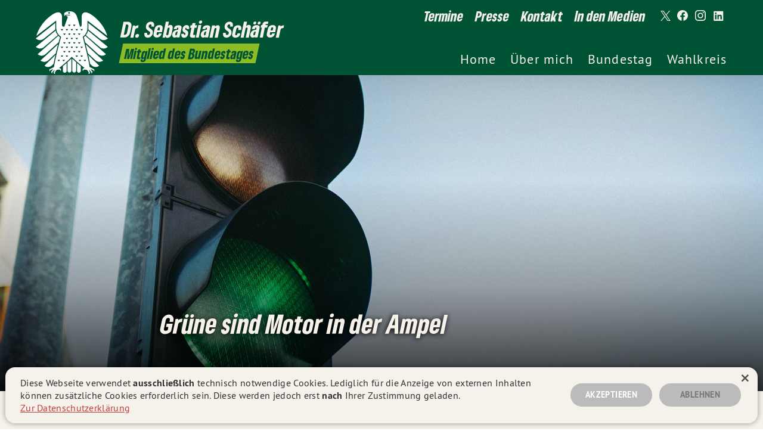

--- FILE ---
content_type: text/html; charset=utf-8
request_url: https://sebastian-es.de/news/gruene_motor_ampel/
body_size: 13604
content:
<!DOCTYPE html>
<html lang="de">
  <head>

      <meta charset="utf-8" />
      <meta http-equiv="X-UA-Compatible" content="IE=edge" />

      <title>Grüne sind Motor in der Ampel</title>
      <meta name="HandheldFriendly" content="True" />
      <meta name="viewport" content="width=device-width, initial-scale=1.0, shrink-to-fit=no" />
      <meta name="apple-mobile-web-app-status-bar-style" content="white-translucent">


      <!--link rel="preload" href="/assets/built/scripts-head.js?v=0856402f90" as="script"-->
      <link rel="preload" href="/assets/built/scripts-body.js?v=0856402f90" as="script">
      
  <link rel="preload" href="/assets/static/fonts/gruenetype_black_italic.woff2" as="font" type="font/woff" crossorigin>
<link rel="preload" href="/assets/static/fonts/gruenesans_black.woff2" as="font" type="font/woff" crossorigin>
<link rel="preload" href="/assets/static/fonts/ptsans_bold.woff" as="font" type="font/woff" crossorigin>
<link rel="preload" href="/assets/static/fonts/ptsans_regular.woff" as="font" type="font/woff" crossorigin>
      
  <link rel="stylesheet" type="text/css" href="/assets/built/grn-main24-init.css?v=0856402f90" media="screen" />
      <link rel="icon" href="https://sebastian-es.de/content/images/size/w256h256/format/png/2025/09/btg-adler.webp" type="image/png" />
    <link rel="canonical" href="https://sebastian-es.de/news/gruene_motor_ampel/" />
    <meta name="referrer" content="no-referrer-when-downgrade" />
    
    <meta property="og:site_name" content="Dr. Sebastian Schäfer MdB - Bündnis 90 / Die Grünen" />
    <meta property="og:type" content="article" />
    <meta property="og:title" content="Grüne sind Motor in der Ampel" />
    <meta property="og:description" content="Seit Beginn der laufenden Wahlperiode haben wir als Ampelfraktionen über 170 Gesetze beschlossen und damit viele wichtige Projekte für die Zukunft unseres Landes vorangetrieben. Letzten Sommer haben wir mit verschiedenen Maßnahmenpakten dafür gesorgt, dass die Energiesicherheit in unserem Land gewährleistet ist und dass wir gut durch den Winter kommen.

Wir" />
    <meta property="og:url" content="https://sebastian-es.de/news/gruene_motor_ampel/" />
    <meta property="og:image" content="https://sebastian-es.de/content/images/2023/07/pexels-davis-s-nchez-1727004.jpg" />
    <meta property="article:published_time" content="2023-07-27T15:25:09.000Z" />
    <meta property="article:modified_time" content="2023-07-27T15:25:09.000Z" />
    <meta property="article:tag" content="News" />
    <meta property="article:tag" content="Bundestag" />
    
    <meta property="article:publisher" content="https://www.facebook.com/sebastian.schafer.3152" />
    <meta name="twitter:card" content="summary_large_image" />
    <meta name="twitter:title" content="Grüne sind Motor in der Ampel" />
    <meta name="twitter:description" content="Seit Beginn der laufenden Wahlperiode haben wir als Ampelfraktionen über 170 Gesetze beschlossen und damit viele wichtige Projekte für die Zukunft unseres Landes vorangetrieben. Letzten Sommer haben wir mit verschiedenen Maßnahmenpakten dafür gesorgt, dass die Energiesicherheit in unserem Land gewährleistet ist und dass wir gut durch den Winter kommen.

Wir" />
    <meta name="twitter:url" content="https://sebastian-es.de/news/gruene_motor_ampel/" />
    <meta name="twitter:image" content="https://sebastian-es.de/content/images/2023/07/pexels-davis-s-nchez-1727004.jpg" />
    <meta name="twitter:label1" content="Written by" />
    <meta name="twitter:data1" content="Jessica Deiss" />
    <meta name="twitter:label2" content="Filed under" />
    <meta name="twitter:data2" content="News, Bundestag" />
    <meta name="twitter:site" content="@sebastian_es_" />
    <meta property="og:image:width" content="2000" />
    <meta property="og:image:height" content="1333" />
    
    <script type="application/ld+json">
{
    "@context": "https://schema.org",
    "@type": "Article",
    "publisher": {
        "@type": "Organization",
        "name": "Dr. Sebastian Schäfer MdB - Bündnis 90 / Die Grünen",
        "url": "https://sebastian-es.de/",
        "logo": {
            "@type": "ImageObject",
            "url": "https://sebastian-es.de/content/images/size/w256h256/format/png/2025/09/btg-adler.webp",
            "width": 60,
            "height": 60
        }
    },
    "author": {
        "@type": "Person",
        "name": "Jessica Deiss",
        "url": "https://sebastian-es.de/404/",
        "sameAs": []
    },
    "headline": "Grüne sind Motor in der Ampel",
    "url": "https://sebastian-es.de/news/gruene_motor_ampel/",
    "datePublished": "2023-07-27T15:25:09.000Z",
    "dateModified": "2023-07-27T15:25:09.000Z",
    "image": {
        "@type": "ImageObject",
        "url": "https://sebastian-es.de/content/images/2023/07/pexels-davis-s-nchez-1727004.jpg",
        "width": 2000,
        "height": 1333
    },
    "keywords": "News, Bundestag",
    "description": "Seit Beginn der laufenden Wahlperiode haben wir als Ampelfraktionen über 170 Gesetze beschlossen und damit viele wichtige Projekte für die Zukunft unseres Landes vorangetrieben. Letzten Sommer haben wir mit verschiedenen Maßnahmenpakten dafür gesorgt, dass die Energiesicherheit in unserem Land gewährleistet ist und dass wir gut durch den Winter kommen.\n\nWir haben große Räder gedreht, wie das Fachkräfteeinwanderungsgesetz, die Einführung des Bürgergeldes, den beschleunigten Ausbau der Erneuerbare",
    "mainEntityOfPage": {
        "@type": "WebPage",
        "@id": "https://sebastian-es.de/"
    }
}
    </script>

    <meta name="generator" content="Ghost 5.37" />
    <link rel="alternate" type="application/rss+xml" title="Dr. Sebastian Schäfer MdB - Bündnis 90 / Die Grünen" href="" />
    
    <script defer src="https://cdn.jsdelivr.net/ghost/sodo-search@~1.1/umd/sodo-search.min.js" data-key="73015c413bc9af2d9172b459b3" data-styles="https://cdn.jsdelivr.net/ghost/sodo-search@~1.1/umd/main.css" data-sodo-search="https://sebastian-es.de/" crossorigin="anonymous"></script>
    <link href="https://sebastian-es.de/webmentions/receive/" rel="webmention" />
    <script defer src="/public/cards.min.js?v=0856402f90"></script>
    <link rel="stylesheet" type="text/css" href="/public/cards.min.css?v=0856402f90">
    <style>
    
        /* Positionskacheln hervorheben (erste Zwei) */
article.smc-loop-item.smc-loop--issues.post.with-image:nth-of-type(-n+2) {
    flex: 0 0 calc(50% - 2.6rem);
}   
@media (min-width: 35em) and (max-width: 61.1875em) {
	article.smc-loop-item.smc-loop--issues.post.with-image:nth-of-type(-n+2) {
    	flex: 0 0 calc(100% - 2.6rem);
    }   
}
    
@media (max-width: 34.9375em) {
	article.smc-loop-item.smc-loop--issues.post.with-image:nth-of-type(-n+2) {
    	flex: 0 0 calc(100% - 2.6rem);
        max-height: 30rem !important;
	}   
}
    
    body[class*=tag-hash-cover-heading-bg] .smc-cover__title {
        line-height: 1.2;
    }
    
    .smc-subfooter-container {
    display: flex;
    justify-content: center;
    width: 100%;
    background-color: #072415;
  }
  
  .smc-subfooter-inner-container {
    width: 290px;
    display: block;
    align-items: center;
    justify-content: center;
    border-bottom: none;
  }
    
   .smc-subfooter-text-holder {
       margin-top: -2rem;
       padding-bottom: 1rem;
    }
  
  .smc-subfooter-text {
        line-height: 1;
    }
    
    .smc-subfooter-icon {
    flex: 1;
    max-width: 120px;
    padding: 2rem 4rem 2rem 4rem;
  }  
    
        /* SM LM */
    
    .crt-load-more { 
      line-height: 1 !important;
      font-family: bereitbold,Arial,Helvetica,Tahoma,sans-serif;
      font-size: 2.62rem;
      letter-spacing: .02rem;
      display: inline-block;
      font-style: italic;
      border-radius: 50rem;
      box-shadow: 0 1rem 2rem 0 rgb(0 0 0 / 20%);
      cursor: pointer;
      padding: 1.6rem 2.6rem 2.1rem;
      margin-top: 1rem;
      background-color: #a0c964 !important;
      color: #fff !important;
      text-transform: uppercase;
    }
    
    /* XXXS */

@media (max-width: 30em) {
.smc-logo.smc-text-holder--title {
    font-size: 2.2rem !important;
    margin-bottom: -0.1rem !important;
  margin-top: -0.3rem !important;
}
.smc-header--is-fixed .smc-logo.smc-text-holder--title {
  font-size: 2.2rem !important;
}
}
    
    /* BC */

.kg-bookmark-thumbnail img {
        height: 100% !important;
    }

    @media (max-width: 61.1875em) {
    .kg-bookmark-content {
    flex-basis: auto !important;
    }
    }
 
    /* EAGLE */
    
    .smc-subfooter-container {
  	display: flex;
  	justify-content: center;
  	width: 100%;
  	background-color: #0a3720;
	}

	.smc-subfooter-inner-container {
 	width: 290px;
  	display: block;
 	 align-items: center;
  	justify-content: center;
  	border-bottom: none;
	}

	.smc-subfooter-text-holder {
  	margin-top: -2rem;
  	padding-bottom: 1rem;
	}

	.smc-subfooter-text {
  	line-height: 1;
	}

	.smc-subfooter-icon {
  	flex: 1;
  	max-width: 120px;
  	padding: 2rem 4rem 2rem 4rem;
}

    
</style>
    
    <style>:root {--ghost-accent-color: #FF1A75;}</style>
        <link rel="stylesheet" type="text/css" href="/assets/built/grn-main24.css?v=0856402f90" media="screen" />
      <script type="text/javascript" charset="UTF-8" src="/assets/built/scripts-head.js?v=0856402f90"></script>
  </head>
  <body class="smc-body post-template tag-news tag-hash-2023 tag-bundestag tag-hash-cover-focus-50-80 smc-post--default smc-post
 smc-header--is-not-fixed smc-menu--is-closed smc-nav-dropdown--is-closed">

    <div id="smc_view" class="smc-view">

      <header class="smc-stage--header smc-stage smc-header">
          <div class="smc-header smc-header--default">

  <div class="smc-header-section smc-header-section--logo">
        <a href="https://sebastian-es.de" title="Grüne sind Motor in der Ampel" class="
  smc-logo__view
  smc-logo-link

  smc-logo--grn-flower-tagline
  smc-logo--grn-flower-tagline--btg
  smc-logo
" id="logo_view">
  <div class="
    smc-logo_grid

    smc-logo--grn-flower-tagline
    smc-logo--grn-flower-tagline--btg
    smc-logo
  ">
    <div class="
      smc-logo_grid_element--grn-flower
      smc-logo_grid_element--btg-eagle
      smc-logo_grid_element

      smc-logo--grn-flower-tagline
      smc-logo--grn-flower-tagline--btg
      smc-logo
    ">
      <svg class="smc-graphic--btg-eagle smc-graphic--grn-flower smc-graphic" xmlns="http://www.w3.org/2000/svg" width="400.006" height="347.939" viewBox="0 0 400.006 347.939">
<title>Deutscher Bundestag</title>
<path class="smc-graphic-element--btg-eagle" d="M301.139,291.82c4.522,4.317,8.231,7.895,8.638,8.259c0.876,0.838,19.459,19.274,41.711,2.132 c-0.473-0.459-32.608-32.258-60.479-59.492c3.617,16.114,7.004,32.5,10.121,49.102"/>
<path class="smc-graphic-element--btg-eagle" d="M228.802,330.766c0,5.815,4.725,10.539,10.567,10.539c5.805,0,10.528-4.724,10.528-10.539v-25.819 c-6.114-4.995-13.389-11.084-21.096-17.829V330.766"/>
<path class="smc-graphic-element--btg-eagle" d="M291.879,93.102v-0.136V93.102 M321.262,320.948c-2.753-1.296-22.307-11.391-22.307-11.391 c-8.03-45.511-16.979-83.614-24.415-111.955c-4.199-17.721-8.896-36.752-14.009-56.51c6.518-4.292,25.563-19.273,26.021-48.208
c0,0,0.108-2.43,0.108-4.332v-37.29l109.566,85.109c-2.12-9.935-15.169-53.204-59.655-95.503c0,0-37.318-35.497-60.666-35.497 c-3.928,0-21.527,1.336-21.527,26.05v44.529c0,0,0.136,9.19-7.22,9.19h-1.78c-4.32-15.211-8.867-30.516-13.563-45.671
c-0.622-1.984-1.255-3.955-1.876-5.938C223.65,13.18,214.213,6.986,207.714,3.799c-4.508-2.214-11.35-3.928-20.609-3.792 c-24.213,0.403-28.938,9.743-29.288,13.173c-0.553,5.857,1.134,12.633,1.728,15.253c0.202-1.943,0.163-3.955,1.822-6.045
c1.633-2.12,5.276-3.713,9.663-3.713h17.682c0,0,2.214,0,2.214,1.809c0,1.793-2.214,1.793-2.214,1.793H172.57 c-3.563,0-6.195,0.838-7.787,2.511c-0.216,0.188-0.352,0.403-0.486,0.594c0.188-0.08,0.393-0.163,0.636-0.229
c1.025-0.257,2.294-0.284,3.455-0.149c2.241,0.338,8.976,2.593,8.759,7.855c-0.041,0.782-0.215,1.728-0.459,2.375 c-6.451,16.952-12.402,33.647-17.922,49.92h-5.951c-7.328,0-7.195-9.191-7.195-9.191V31.432c0-24.711-17.599-26.049-21.541-26.049
c-23.361,0-60.68,35.496-60.68,35.496c-44.475,42.3-57.524,85.569-59.627,95.503l109.567-85.109v37.291 c0,1.901,0.107,4.331,0.107,4.331c0.486,31.231,22.633,46.213,27.318,49.019c-28.775,96.965-39.734,167.644-39.734,167.644
s-19.543,10.095-22.334,11.391c-0.15,0.08-6.073,2.618-3.213,8.801c0,0,1.203,3.024,4.266,3.591c0,0-2.809-4.144,0.432-5.669 l17.248-7.262c0,0-8.221,10.637-10.164,13.011c-0.121,0.136-4.332,5.02,0.945,9.34c0,0,2.375,2.187,5.385,1.377
c0,0-4.346-2.523-2.064-5.291l13.632-14.832c0,0-3.899,11.892-5.062,14.725c-0.066,0.177-2.672,6.059,3.619,8.638 c0,0,2.93,1.418,5.556-0.243c0,0-4.888-1.161-3.521-4.453l3.792-8.449c0,0,3.4-8.113,8.071-8.923l2.565-0.393
c10.149-1.525,14.307-0.094,14.307-0.094c3.914,1.335,1.214,6.465,1.214,6.465c3.44-1.025,4.428-4.657,4.428-4.657 c2.187-6.681-4.589-9.636-4.765-9.719c-3.293-1.525-5.656-2.579-5.656-2.579s39.95-30.394,70.264-61.667
c30.314,31.271,70.292,61.667,70.292,61.667s-2.374,1.054-5.655,2.579c-0.188,0.08-6.963,3.038-4.791,9.719 c0,0,1.012,3.629,4.439,4.657c0,0-2.7-5.127,1.214-6.465c0,0,4.171-1.432,14.321,0.094l2.551,0.393
c4.682,0.81,8.057,8.923,8.057,8.923l3.82,8.449c1.35,3.292-3.521,4.453-3.521,4.453c2.618,1.661,5.557,0.243,5.557,0.243 c6.302-2.579,3.684-8.464,3.632-8.638c-1.188-2.833-5.075-14.725-5.075-14.725l13.633,14.832c2.267,2.765-2.065,5.291-2.065,5.291
c2.997,0.81,5.398-1.377,5.398-1.377c5.277-4.32,1.04-9.204,0.932-9.34c-1.943-2.374-10.149-13.011-10.149-13.011l17.221,7.262 c3.267,1.525,0.444,5.669,0.444,5.669c3.049-0.566,4.266-3.591,4.266-3.591c2.874-6.181-3.049-8.718-3.227-8.801 M184.634,13.026
c-2.496,0-4.547-2.023-4.547-4.561c0-2.496,2.051-4.547,4.547-4.547c2.51,0,4.55,2.051,4.55,4.547 C189.184,11.002,187.147,13.026,184.634,13.026 M195.23,96.502c0.865,1.769,2.658,2.982,4.751,2.982
c2.106,0,3.914-1.228,4.776-2.997c0.338,0.904,0.539,1.916,0.539,2.997c0,3.806-2.375,6.882-5.318,6.882 c-2.916,0-5.276-3.076-5.276-6.882C194.702,98.404,194.889,97.406,195.23,96.502 M140.027,99.485c0-1.081,0.188-2.079,0.512-2.982
c0.852,1.769,2.673,2.982,4.766,2.982c2.092,0,3.914-1.228,4.776-2.997c0.337,0.904,0.528,1.916,0.528,2.997 c0,3.806-2.389,6.882-5.305,6.882S140.027,103.291,140.027,99.485 M140.539,194.183c0.852,1.755,2.673,2.969,4.766,2.969
c2.092,0,3.914-1.214,4.776-2.982c0.337,0.89,0.528,1.929,0.528,3.01c0,3.792-2.389,6.855-5.305,6.855s-5.277-3.063-5.277-6.855 C140.027,196.098,140.215,195.073,140.539,194.183 M127.486,277.272c-2.916,0-5.275-3.063-5.275-6.854
c0-1.081,0.188-2.093,0.514-3.011c0.865,1.77,2.673,2.982,4.766,2.982c2.105,0,3.928-1.227,4.779-2.996 c0.336,0.918,0.539,1.943,0.539,3.024c0,3.792-2.389,6.854-5.318,6.854 M145.304,252.884c-2.916,0-5.277-3.063-5.277-6.869
c0-1.053,0.188-2.092,0.512-2.982c0.852,1.756,2.673,2.969,4.766,2.969c2.092,0,3.914-1.213,4.776-2.982 c0.337,0.904,0.528,1.916,0.528,2.996C150.609,249.822,148.22,252.884,145.304,252.884 M154.832,277.272
c-2.916,0-5.276-3.063-5.276-6.854c0-1.081,0.188-2.093,0.525-3.011c0.851,1.77,2.659,2.982,4.751,2.982 c2.121,0,3.914-1.227,4.777-2.996c0.336,0.918,0.524,1.943,0.524,3.024c0,3.792-2.374,6.854-5.304,6.854 M158.972,228.469
c-2.93,0-5.29-3.063-5.29-6.855c0-1.08,0.188-2.106,0.524-3.01c0.865,1.769,2.66,2.982,4.766,2.982c2.106,0,3.914-1.228,4.766-2.996 c0.338,0.903,0.525,1.943,0.525,3.023C164.263,225.407,161.888,228.469,158.972,228.469 M158.972,179.638
c-2.93,0-5.29-3.076-5.29-6.883c0-1.066,0.188-2.078,0.524-2.969c0.865,1.756,2.66,2.969,4.766,2.969 c2.106,0,3.914-1.213,4.766-3.01c0.338,0.903,0.525,1.93,0.525,3.01C164.263,176.562,161.888,179.638,158.972,179.638
M158.972,130.78c-2.93,0-5.29-3.063-5.29-6.855c0-1.08,0.188-2.092,0.524-2.996c0.865,1.77,2.66,2.982,4.766,2.982 c2.106,0,3.914-1.213,4.766-3.01c0.338,0.918,0.525,1.943,0.525,3.023C164.263,127.717,161.888,130.78,158.972,130.78
M172.644,252.871c-2.93,0-5.291-3.063-5.291-6.869c0-1.053,0.174-2.092,0.528-2.982c0.851,1.756,2.659,2.969,4.765,2.969 c2.093,0,3.914-1.213,4.766-2.982c0.352,0.904,0.539,1.916,0.539,2.996c0,3.807-2.374,6.869-5.305,6.869 M172.646,204.026
c-2.93,0-5.29-3.063-5.29-6.854c0-1.081,0.175-2.106,0.528-2.997c0.852,1.756,2.658,2.969,4.766,2.969 c2.092,0,3.914-1.213,4.765-2.982c0.351,0.891,0.539,1.93,0.539,3.011c0,3.792-2.374,6.854-5.304,6.854 M172.65,155.195
c-2.931,0-5.291-3.063-5.291-6.868c0-1.081,0.174-2.093,0.527-2.982c0.852,1.769,2.66,2.982,4.766,2.982 c2.093,0,3.914-1.228,4.766-3.011c0.352,0.918,0.539,1.93,0.539,3.011c0,3.806-2.375,6.868-5.305,6.868 M172.652,106.365 c-2.93,0-5.291-3.077-5.291-6.883c0-1.081,0.175-2.079,0.529-2.982c0.851,1.769,2.658,2.982,4.765,2.982
c2.093,0,3.914-1.228,4.766-2.996c0.351,0.903,0.538,1.915,0.538,2.996c0,3.806-2.373,6.883-5.304,6.883 M186.326,228.456 c-2.943,0-5.304-3.063-5.304-6.855c0-1.081,0.188-2.106,0.524-3.01c0.865,1.769,2.674,2.982,4.777,2.982
c2.092,0,3.914-1.228,4.751-2.996c0.351,0.903,0.539,1.942,0.539,3.023c0,3.792-2.374,6.855-5.29,6.855 M186.324,179.625 c-2.944,0-5.305-3.076-5.305-6.883c0-1.067,0.188-2.078,0.525-2.969c0.865,1.755,2.673,2.969,4.776,2.969
c2.093,0,3.913-1.214,4.751-3.01c0.352,0.903,0.539,1.929,0.539,3.01c0,3.807-2.374,6.883-5.29,6.883 M186.321,130.766 c-2.944,0-5.305-3.063-5.305-6.855c0-1.08,0.188-2.092,0.525-2.996c0.865,1.77,2.673,2.982,4.776,2.982
c2.092,0,3.914-1.213,4.752-3.01c0.351,0.917,0.539,1.943,0.539,3.023c0,3.793-2.375,6.855-5.291,6.855 M186.318,81.935 c-2.943,0-5.305-3.076-5.305-6.869c0-1.08,0.188-2.092,0.525-2.996c0.865,1.77,2.673,2.982,4.776,2.982
c2.093,0,3.914-1.213,4.776-2.996c0.324,0.904,0.514,1.93,0.514,3.01c0,3.793-2.374,6.869-5.29,6.869 M199.972,204.026 c-2.916,0-5.276-3.063-5.276-6.854c0-1.081,0.188-2.106,0.528-2.997c0.865,1.756,2.658,2.969,4.751,2.969
c2.106,0,3.914-1.213,4.776-2.982c0.338,0.891,0.539,1.93,0.539,3.011C205.291,200.963,202.917,204.026,199.972,204.026 M199.972,155.195c-2.916,0-5.276-3.063-5.276-6.868c0-1.081,0.188-2.093,0.528-2.982c0.865,1.769,2.658,2.982,4.751,2.982
c2.106,0,3.914-1.228,4.776-3.011c0.338,0.918,0.539,1.93,0.539,3.011C205.291,152.132,202.917,155.195,199.972,155.195 M236.21,120.915c0.865,1.77,2.687,2.982,4.775,2.982c2.107,0,3.914-1.213,4.777-3.01c0.337,0.917,0.525,1.943,0.525,3.023
c0,3.793-2.389,6.855-5.305,6.855s-5.305-3.063-5.305-6.855c0-1.08,0.216-2.092,0.528-2.996 M236.208,169.773 c0.864,1.755,2.687,2.969,4.776,2.969c2.105,0,3.914-1.214,4.776-3.01c0.337,0.903,0.524,1.929,0.524,3.01 c0,3.807-2.388,6.883-5.304,6.883s-5.304-3.076-5.304-6.883c0-1.067,0.215-2.078,0.527-2.969 M222.544,96.5 c0.852,1.769,2.687,2.982,4.766,2.982c2.105,0,3.914-1.228,4.775-2.996c0.338,0.903,0.525,1.915,0.525,2.996 c0,3.806-2.374,6.883-5.305,6.883c-2.916,0-5.29-3.077-5.29-6.883c0-1.081,0.202-2.079,0.525-2.982 M213.632,228.456
c-2.93,0-5.276-3.063-5.276-6.855c0-1.081,0.177-2.106,0.515-3.01c0.865,1.769,2.672,2.982,4.766,2.982 c2.105,0,3.913-1.228,4.765-2.996c0.351,0.903,0.539,1.942,0.539,3.023c0,3.792-2.374,6.855-5.304,6.855 M213.636,179.625
c-2.931,0-5.277-3.076-5.277-6.883c0-1.067,0.177-2.078,0.514-2.969c0.865,1.755,2.674,2.969,4.766,2.969 c2.106,0,3.914-1.214,4.766-3.01c0.352,0.903,0.539,1.929,0.539,3.01c0,3.807-2.375,6.883-5.305,6.883 M213.638,130.766
c-2.93,0-5.276-3.063-5.276-6.855c0-1.08,0.177-2.092,0.515-2.996c0.864,1.77,2.672,2.982,4.765,2.982 c2.106,0,3.914-1.213,4.765-3.01c0.352,0.917,0.539,1.943,0.539,3.023c0,3.793-2.374,6.855-5.304,6.855 M213.641,81.935
c-2.931,0-5.276-3.076-5.276-6.869c0-1.08,0.177-2.092,0.514-2.996c0.865,1.77,2.673,2.982,4.766,2.982 c2.105,0,3.914-1.213,4.766-2.996c0.351,0.904,0.539,1.93,0.539,3.01c0,3.793-2.375,6.869-5.305,6.869 M227.301,252.871
c-2.916,0-5.276-3.063-5.276-6.869c0-1.053,0.188-2.092,0.525-2.982c0.837,1.756,2.658,2.969,4.751,2.969 c2.12,0,3.914-1.213,4.776-2.982c0.338,0.904,0.525,1.916,0.525,2.996c0,3.807-2.375,6.869-5.305,6.869 M227.312,204.026
c-2.916,0-5.29-3.063-5.29-6.854c0-1.081,0.202-2.106,0.524-2.997c0.852,1.756,2.688,2.969,4.766,2.969 c2.106,0,3.914-1.213,4.777-2.982c0.336,0.891,0.524,1.93,0.524,3.011c0,3.792-2.374,6.854-5.304,6.854 M227.31,155.195
c-2.916,0-5.277-3.063-5.277-6.868c0-1.081,0.188-2.093,0.525-2.982c0.838,1.769,2.673,2.982,4.752,2.982 c2.119,0,3.914-1.228,4.775-3.011c0.338,0.918,0.525,1.93,0.525,3.011c0,3.806-2.374,6.868-5.304,6.868 M235.682,221.589
c0-1.081,0.216-2.106,0.528-3.011c0.865,1.77,2.687,2.982,4.775,2.982c2.107,0,3.914-1.227,4.777-2.996 c0.337,0.904,0.525,1.943,0.525,3.024c0,3.792-2.389,6.854-5.305,6.854s-5.305-3.063-5.305-6.854 M245.113,277.286
c-2.93,0-5.29-3.063-5.29-6.882c0-1.067,0.177-2.079,0.528-2.983c0.852,1.77,2.658,2.983,4.766,2.983 c2.092,0,3.914-1.228,4.775-2.983c0.338,0.891,0.528,1.916,0.528,2.983c0,3.819-2.374,6.882-5.304,6.882 M254.658,252.857
c-2.941,0-5.291-3.063-5.291-6.869c0-1.053,0.178-2.093,0.525-2.982c0.852,1.755,2.646,2.969,4.766,2.969 c2.078,0,3.914-1.214,4.752-2.982c0.351,0.903,0.539,1.915,0.539,2.996C259.949,249.794,257.574,252.857,254.658,252.857
M254.671,204.012c-2.941,0-5.305-3.063-5.305-6.855c0-1.08,0.188-2.105,0.525-2.996c0.865,1.756,2.66,2.969,4.777,2.969 c2.092,0,3.899-1.214,4.751-2.982c0.364,0.89,0.539,1.93,0.539,3.01c0,3.793-2.374,6.855-5.29,6.855 M254.669,106.356
c-2.941,0-5.305-3.076-5.305-6.883c0-1.08,0.188-2.078,0.525-2.982c0.865,1.77,2.658,2.982,4.775,2.982 c2.093,0,3.9-1.228,4.752-2.996c0.365,0.904,0.539,1.916,0.539,2.996c0,3.807-2.375,6.883-5.291,6.883 M272.442,277.292 c-2.916,0-5.276-3.063-5.276-6.883c0-1.066,0.188-2.078,0.527-2.982c0.865,1.77,2.66,2.982,4.752,2.982 c2.106,0,3.914-1.228,4.776-2.982c0.337,0.89,0.539,1.916,0.539,2.982C277.76,274.229,275.386,277.292,272.442,277.292"/>
<path d="M291.99,88.547c0,0-0.08,4.223-0.094,4.438c-0.041,2.712-0.229,5.305-0.553,7.801c22.701,18.287,63.03,50.68,65.188,52.3 c1.297,0.959,21.784,16.789,43.475-2.552c-0.824-0.646-65.729-52.191-108.022-85.881v23.891"/>
<path d="M277.671,132.551c25.226,21.729,75.156,64.581,79.361,67.82c1.984,1.432,21.203,15.59,42.501-2.753 c-0.811-0.702-67.483-55.586-109.338-90.494C287.672,117.908,282.733,126.302,277.671,132.551"/>
<path d="M266.643,143.304c2.457,9.61,4.926,19.376,7.369,29.288c26.399,24.064,70.114,63.962,71.867,65.513 c1.296,1.146,20.838,18.707,43.391,0.055c-0.865-0.743-73.542-65.62-114.587-102.197c-2.94,3.185-5.79,5.614-8.043,7.342"/>
<path d="M279.745,196.347c3.159,12.065,6.181,24.35,9.069,36.793c19.166,17.979,39.978,37.36,41.948,39.112 c1.877,1.592,19.747,17.275,43.256,1.54c-0.702-0.675-57.807-53.757-97.463-90.696c1.067,4.4,2.134,8.826,3.185,13.254"/>
<path d="M150.108,330.766c0,5.815,4.71,10.539,10.528,10.539s10.554-4.724,10.554-10.539v-43.648 c-7.706,6.747-14.995,12.837-21.082,17.829V330.766"/>
<path d="M111.089,233.22c3.511-15.103,7.693-32.041,12.58-50.343c-39.668,36.954-96.993,90.237-97.711,90.915 c23.511,15.735,41.381,0.055,43.245-1.54c1.971-1.755,22.743-21.082,41.876-39.029"/>
<path d="M54.122,238.113c1.769-1.553,46.13-42.056,72.503-66.051c2.457-9.003,5.116-18.315,7.908-27.89 c-2.482-1.822-5.791-4.522-9.219-8.207C84.269,172.568,11.598,237.419,10.728,238.163c22.58,18.652,42.108,1.092,43.405-0.055"/>
<path d="M98.687,291.986c2.145-11.405,5.468-28.222,10.191-49.141c-27.834,27.196-59.884,58.926-60.385,59.384 c22.279,17.141,40.854-1.296,41.711-2.131c0.403-0.351,4.049-3.834,8.475-8.112"/>
<path d="M202.626,329.91c0,5.856,4.724,10.581,10.566,10.581c5.83,0,10.582-4.725,10.582-10.581V282.67 c-7.005-6.235-14.252-12.944-21.148-19.747v67.003"/>
<path d="M42.971,200.383c4.223-3.24,54.107-46.078,79.347-67.807c-5.075-6.264-10.001-14.658-12.496-25.441 C67.945,142.038,1.302,196.928,0.459,197.629c21.311,18.343,40.53,4.186,42.515,2.754"/>
<path d="M0,150.546c21.704,19.34,42.164,3.51,43.474,2.551c2.159-1.62,42.501-33.998,65.189-52.3 c-0.324-2.482-0.515-5.089-0.554-7.8c0-0.216-0.107-4.439-0.107-4.439V64.667C65.745,98.357,0.827,149.899,0.008,150.548"/> 
<path d="M176.238,329.91c0,5.856,4.751,10.581,10.566,10.581c5.83,0,10.567-4.725,10.567-10.581v-67.003 c-6.91,6.803-14.13,13.512-21.134,19.747v47.239"/>
</svg>

    </div>
    <div class="
      smc-logo_grid_element--title
      smc-logo_grid_element

      smc-logo--grn-flower-tagline
      smc-logo--grn-flower-tagline--btg
      smc-logo
    ">
      <div class="
        smc-text-holder--title
        smc-text

        smc-logo--grn-flower-tagline
        smc-logo--grn-flower-tagline--btg
        smc-logo
      ">
        <span class="
          smc-text--title
          smc-text

          smc-logo--grn-flower-tagline
          smc-logo--grn-flower-tagline--btg
          smc-logo
        ">
            Dr. Sebastian Schäfer
        </span>
        <span class="
          smc-text--title
          smc-text

          smc-logo--grn-flower-tagline
          smc-logo--grn-flower-tagline--btg
          smc-logo
        ">
        </span>
      </div>
      <div class="
        smc-text-holder--tagline
        smc-text

        smc-logo--grn-flower-tagline
        smc-logo--grn-flower-tagline--btg
        smc-logo
      ">
        <span class="
          smc-text--tagline
          smc-text

          smc-logo--grn-flower-tagline
          smc-logo--grn-flower-tagline--btg
          smc-logo
        ">
          <strong>
              Mitglied des Bundestages
          </strong>
        </span>
      </div>
    </div>
  </div>
</a>
  </div>

  <div class="smc-header-section smc-header-section--top">
      <nav class="
    smc-nav--secondary
    smc-nav
  ">
    <ul class="
      smc-nav--secondary
      smc-nav-items
    ">
        <li class="
        smc-nav--secondary
        smc-nav-item--termine
        
        smc-nav-item
      ">
          <a href="https://sebastian-es.de/termine/" class="
          smc-nav--secondary
          smc-nav-item--termine
          smc-nav-link
        ">
            <span class="
              smc-nav--secondary
              smc-nav-item--termine
              smc-nav-label
            ">
              Termine
            </span>
          </a>
        </li>
        <li class="
        smc-nav--secondary
        smc-nav-item--presse
        
        smc-nav-item
      ">
          <a href="https://sebastian-es.de/presse/" class="
          smc-nav--secondary
          smc-nav-item--presse
          smc-nav-link
        ">
            <span class="
              smc-nav--secondary
              smc-nav-item--presse
              smc-nav-label
            ">
              Presse
            </span>
          </a>
        </li>
        <li class="
        smc-nav--secondary
        smc-nav-item--kontakt
        
        smc-nav-item
      ">
          <a href="https://sebastian-es.de/kontakt/" class="
          smc-nav--secondary
          smc-nav-item--kontakt
          smc-nav-link
        ">
            <span class="
              smc-nav--secondary
              smc-nav-item--kontakt
              smc-nav-label
            ">
              Kontakt
            </span>
          </a>
        </li>
        <li class="
        smc-nav--secondary
        smc-nav-item--in-den-medien
        
        smc-nav-item
      ">
          <a href="https://sebastian-es.de/medien/" class="
          smc-nav--secondary
          smc-nav-item--in-den-medien
          smc-nav-link
        ">
            <span class="
              smc-nav--secondary
              smc-nav-item--in-den-medien
              smc-nav-label
            ">
              In den Medien
            </span>
          </a>
        </li>
    </ul>
  </nav>

    <nav class="
  smc-nav--social
  smc-nav
">
  <div class="
    smc-nav--social
    smc-nav-items
  ">
      <a href="https://twitter.com/@sebastian_es_" alt="Dr. Sebastian Schaefer MdB auf Twitter" target="_blank" rel="noreferrer" rel="noopener" aria-label="Dr. Sebastian Schaefer MdB auf Twitter" class="
  smc-nav--social
  smc-nav-link--social-twitter
  smc-nav-link
">
  <svg role="img" viewBox="0 0 1200 1227" xmlns="http://www.w3.org/2000/svg" class="smc-graphic smc-graphic--icon smc-graphic--icon-sl smc-graphic--icon-twt">
  <path d="M714.163 519.284L1160.89 0H1055.03L667.137 450.887L357.328 0H0L468.492 681.821L0 1226.37H105.866L515.491 750.218L842.672 1226.37H1200L714.137 519.284H714.163ZM569.165 687.828L521.697 619.934L144.011 79.6944H306.615L611.412 515.685L658.88 583.579L1055.08 1150.3H892.476L569.165 687.854V687.828Z"></path>
</svg></a>
      <a href="https://facebook.com/sebastian.schafer.3152" alt="Dr. Sebastian Schaefer MdB auf Facebook" target="_blank" rel="noreferrer" rel="noopener" aria-label="Dr. Sebastian Schaefer MdB auf Facebook" class="
  smc-nav--social
  smc-nav-link--social-facebook
  smc-nav-link
">
  <svg class="smc-graphic smc-graphic--icon smc-graphic--icon-sl smc-graphic--icon-fbk" role="img" viewBox="0 0 1024 1024" xmlns="http://www.w3.org/2000/svg">
  <path class="smc-shape smc-graphic--icon-fbk" d="M1024,512C1024,229.2,794.8,0,512,0S0,229.2,0,512c0,255.6,187.2,467.4,432,505.8V660H302V512h130V399.2
			C432,270.9,508.4,200,625.4,200c56,0,114.6,10,114.6,10v126h-64.6c-63.6,0-83.4,39.5-83.4,80v96h142l-22.7,148H592v357.8
			C836.8,979.4,1024,767.6,1024,512z" />
</svg>
</a>
      <a href="https://www.instagram.com/sebastian_es_bt/" alt="Dr. Sebastian Schaefer MdB auf Instagram" target="_blank" rel="noreferrer" rel="noopener" aria-label="Dr. Sebastian Schaefer MdB auf Instagram" class="
  smc-nav--social
  smc-nav-link--social-instagram
  smc-nav-link
">
  <svg class="smc-graphic smc-graphic--icon smc-graphic--icon-sl smc-graphic--icon-itg" role="img" viewBox="0 0 24 24" xmlns="http://www.w3.org/2000/svg">
    <defs>
      <radialGradient id="smc_header_gradient_instagram" class="smc-graphic-background smc-graphic-background--hover smc-graphic--icon-sl smc-graphic--icon-itg" fx="30%" fy="107%" cx="50%" cy="50%" r="75%">
        <stop offset="0%"   stop-color="#fcd273" stop-opacity="1"/>
        <stop offset="5%" stop-color="#fcd273" stop-opacity="1" />
        <stop offset="45%" stop-color="#f47132" stop-opacity="1" />
        <stop offset="60%" stop-color="#d03085" stop-opacity="1" />
        <stop offset="90%" stop-color="#4d63d3" stop-opacity="1" />
      </radialGradient>
    </defs>
  <path class="smc-shape smc-graphic-layer smc-graphic-layer--base smc-graphic--icon-sl smc-graphic--icon-itg" d="M12 0C8.74 0 8.333.015 7.053.072 5.775.132 4.905.333 4.14.63c-.789.306-1.459.717-2.126 1.384S.935 3.35.63 4.14C.333 4.905.131 5.775.072 7.053.012 8.333 0 8.74 0 12s.015 3.667.072 4.947c.06 1.277.261 2.148.558 2.913.306.788.717 1.459 1.384 2.126.667.666 1.336 1.079 2.126 1.384.766.296 1.636.499 2.913.558C8.333 23.988 8.74 24 12 24s3.667-.015 4.947-.072c1.277-.06 2.148-.262 2.913-.558.788-.306 1.459-.718 2.126-1.384.666-.667 1.079-1.335 1.384-2.126.296-.765.499-1.636.558-2.913.06-1.28.072-1.687.072-4.947s-.015-3.667-.072-4.947c-.06-1.277-.262-2.149-.558-2.913-.306-.789-.718-1.459-1.384-2.126C21.319 1.347 20.651.935 19.86.63c-.765-.297-1.636-.499-2.913-.558C15.667.012 15.26 0 12 0zm0 2.16c3.203 0 3.585.016 4.85.071 1.17.055 1.805.249 2.227.415.562.217.96.477 1.382.896.419.42.679.819.896 1.381.164.422.36 1.057.413 2.227.057 1.266.07 1.646.07 4.85s-.015 3.585-.074 4.85c-.061 1.17-.256 1.805-.421 2.227-.224.562-.479.96-.899 1.382-.419.419-.824.679-1.38.896-.42.164-1.065.36-2.235.413-1.274.057-1.649.07-4.859.07-3.211 0-3.586-.015-4.859-.074-1.171-.061-1.816-.256-2.236-.421-.569-.224-.96-.479-1.379-.899-.421-.419-.69-.824-.9-1.38-.165-.42-.359-1.065-.42-2.235-.045-1.26-.061-1.649-.061-4.844 0-3.196.016-3.586.061-4.861.061-1.17.255-1.814.42-2.234.21-.57.479-.96.9-1.381.419-.419.81-.689 1.379-.898.42-.166 1.051-.361 2.221-.421 1.275-.045 1.65-.06 4.859-.06l.045.03zm0 3.678c-3.405 0-6.162 2.76-6.162 6.162 0 3.405 2.76 6.162 6.162 6.162 3.405 0 6.162-2.76 6.162-6.162 0-3.405-2.76-6.162-6.162-6.162zM12 16c-2.21 0-4-1.79-4-4s1.79-4 4-4 4 1.79 4 4-1.79 4-4 4zm7.846-10.405c0 .795-.646 1.44-1.44 1.44-.795 0-1.44-.646-1.44-1.44 0-.794.646-1.439 1.44-1.439.793-.001 1.44.645 1.44 1.439z"/>
  <path class="smc-shape smc-graphic-layer smc-graphic-layer--hover smc-graphic--icon-sl smc-graphic--icon-itg" d="M12 0C8.74 0 8.333.015 7.053.072 5.775.132 4.905.333 4.14.63c-.789.306-1.459.717-2.126 1.384S.935 3.35.63 4.14C.333 4.905.131 5.775.072 7.053.012 8.333 0 8.74 0 12s.015 3.667.072 4.947c.06 1.277.261 2.148.558 2.913.306.788.717 1.459 1.384 2.126.667.666 1.336 1.079 2.126 1.384.766.296 1.636.499 2.913.558C8.333 23.988 8.74 24 12 24s3.667-.015 4.947-.072c1.277-.06 2.148-.262 2.913-.558.788-.306 1.459-.718 2.126-1.384.666-.667 1.079-1.335 1.384-2.126.296-.765.499-1.636.558-2.913.06-1.28.072-1.687.072-4.947s-.015-3.667-.072-4.947c-.06-1.277-.262-2.149-.558-2.913-.306-.789-.718-1.459-1.384-2.126C21.319 1.347 20.651.935 19.86.63c-.765-.297-1.636-.499-2.913-.558C15.667.012 15.26 0 12 0zm0 2.16c3.203 0 3.585.016 4.85.071 1.17.055 1.805.249 2.227.415.562.217.96.477 1.382.896.419.42.679.819.896 1.381.164.422.36 1.057.413 2.227.057 1.266.07 1.646.07 4.85s-.015 3.585-.074 4.85c-.061 1.17-.256 1.805-.421 2.227-.224.562-.479.96-.899 1.382-.419.419-.824.679-1.38.896-.42.164-1.065.36-2.235.413-1.274.057-1.649.07-4.859.07-3.211 0-3.586-.015-4.859-.074-1.171-.061-1.816-.256-2.236-.421-.569-.224-.96-.479-1.379-.899-.421-.419-.69-.824-.9-1.38-.165-.42-.359-1.065-.42-2.235-.045-1.26-.061-1.649-.061-4.844 0-3.196.016-3.586.061-4.861.061-1.17.255-1.814.42-2.234.21-.57.479-.96.9-1.381.419-.419.81-.689 1.379-.898.42-.166 1.051-.361 2.221-.421 1.275-.045 1.65-.06 4.859-.06l.045.03zm0 3.678c-3.405 0-6.162 2.76-6.162 6.162 0 3.405 2.76 6.162 6.162 6.162 3.405 0 6.162-2.76 6.162-6.162 0-3.405-2.76-6.162-6.162-6.162zM12 16c-2.21 0-4-1.79-4-4s1.79-4 4-4 4 1.79 4 4-1.79 4-4 4zm7.846-10.405c0 .795-.646 1.44-1.44 1.44-.795 0-1.44-.646-1.44-1.44 0-.794.646-1.439 1.44-1.439.793-.001 1.44.645 1.44 1.439z"/>
</svg>
</a>
      <a href="https://www.linkedin.com/in/dr-sebastian-schaefer/" alt="Dr. Sebastian Schaefer MdB auf LinkedIn"
title="Dr. Sebastian Schaefer MdB auf LinkedIn"
 target="_blank" rel="noreferrer" rel="noopener" aria-label="Dr. Sebastian Schaefer MdB auf LinkedIn" class="
  smc-nav--social
  smc-nav-link--social-linkedin
  smc-nav-link
">
  <svg class="smc-graphic smc-graphic--icon smc-graphic--icon-sl smc-graphic--icon-lki" title="Mehr auf LinkedIn" alt="LinkedIn-Logo" role="img" viewBox="0 0 72 72" xmlns="http://www.w3.org/2000/svg">
  <path class="smc-shape smc-graphic--icon-lki" d="M59.8,62.2h-9.6v-15c0-3.6-0.1-8.2-5-8.2c-5,0-5.8,3.9-5.8,7.9v15.3h-9.6V31.3h9.2v4.2h0.1
  	c1.9-3.2,5.4-5.1,9.1-5c9.7,0,11.5,6.4,11.5,14.7L59.8,62.2z M19,27c-3.1,0-5.6-2.5-5.6-5.6s2.5-5.6,5.6-5.6c3.1,0,5.6,2.5,5.6,5.6
  	S22.1,27,19,27C19,27,19,27,19,27 M23.8,62.2h-9.6V31.3h9.6V62.2z M64.6,7H9.4c-2.6,0-4.7,2.1-4.8,4.7v55.4c0,2.6,2.2,4.7,4.8,4.7
  	h55.2c2.6,0,4.8-2.1,4.8-4.7V11.6C69.4,9,67.2,6.9,64.6,7"/>
  </svg>
</a>
  </div>
</nav>
  </div>

  <div class="smc-header-section smc-header-section--main">
      <nav class="
    smc-nav--primary
    smc-nav
  ">

    <ul class="
      smc-nav--primary
      smc-nav-items
    ">



        <li class="
          smc-nav--primary
          smc-nav-item--home
          smc-nav-item
          smc-nav-dropdown-state
        ">

          <!--a href="https://sebastian-es.de/"
          class="
            smc-nav--primary
            smc-nav-item--home
            smc-nav-link
          ">
            Home
          </a-->
          <div
          class="
            smc-nav--primary
            smc-nav-item--home
          ">
            <a href="https://sebastian-es.de/"
            class="
              smc-nav--primary
              smc-nav-item--home
              smc-nav-link
            ">
              <span class="
                smc-nav--primary
                smc-nav-item--home
                smc-nav-label
              ">
                Home
              </span>
            </a>
          </div>

                  <!-- No Dropdown -->

        </li>




        <li class="
          smc-nav--primary
          smc-nav-item--uber-mich
          smc-nav-item
          smc-nav-dropdown-state
        ">

          <!--a href="https://sebastian-es.de/ueber-mich/"
          class="
            smc-nav--primary
            smc-nav-item--uber-mich
            smc-nav-link
          ">
            Über mich
          </a-->
          <div
          class="
            smc-nav--primary
            smc-nav-item--uber-mich
          ">
            <a href="https://sebastian-es.de/ueber-mich/"
            class="
              smc-nav--primary
              smc-nav-item--uber-mich
              smc-nav-link
            ">
              <span class="
                smc-nav--primary
                smc-nav-item--uber-mich
                smc-nav-label
              ">
                Über mich
              </span>
            </a>
          </div>

                  <!-- No Dropdown -->

        </li>




        <li class="
          smc-nav--primary
          smc-nav-item--bundestag
          smc-nav-item
          smc-nav-dropdown-state
        ">

          <!--a href="https://sebastian-es.de/bundestag/"
          class="
            smc-nav--primary
            smc-nav-item--bundestag
            smc-nav-link
          ">
            Bundestag
          </a-->
          <div
          class="
            smc-nav--primary
            smc-nav-item--bundestag
          ">
            <a href="https://sebastian-es.de/bundestag/"
            class="
              smc-nav--primary
              smc-nav-item--bundestag
              smc-nav-link
            ">
              <span class="
                smc-nav--primary
                smc-nav-item--bundestag
                smc-nav-label
              ">
                Bundestag
              </span>
            </a>
          </div>

                  <!-- No Dropdown -->

        </li>




        <li class="
          smc-nav--primary
          smc-nav-item--wahlkreis
          smc-nav-item
          smc-nav-dropdown-state
        ">

          <!--a href="https://sebastian-es.de/wahlkreis/"
          class="
            smc-nav--primary
            smc-nav-item--wahlkreis
            smc-nav-link
          ">
            Wahlkreis
          </a-->
          <div
          class="
            smc-nav--primary
            smc-nav-item--wahlkreis
          ">
            <a href="https://sebastian-es.de/wahlkreis/"
            class="
              smc-nav--primary
              smc-nav-item--wahlkreis
              smc-nav-link
            ">
              <span class="
                smc-nav--primary
                smc-nav-item--wahlkreis
                smc-nav-label
              ">
                Wahlkreis
              </span>
            </a>
          </div>

                  <!-- No Dropdown -->

        </li>



    </ul>

  </nav>

  </div>

</div>
      </header>

      <main role="main" id="main" class="smc-stage--content smc-stage smc-content">
          <article class="
    smc-content
    smc-post--default
    smc-post
    post tag-news tag-hash-2023 tag-bundestag tag-hash-cover-focus-50-80
    
  ">
    <header class="
      smc-content-header
    ">
      <div class="
  smc-cover
">
    <div class="
      smc-cover__image-holder
    ">
      <img class="smc-cover__image"
        srcset="/content/images/size/w480/2023/07/pexels-davis-s-nchez-1727004.jpg 480w,
                /content/images/size/w640/2023/07/pexels-davis-s-nchez-1727004.jpg 640w,
                /content/images/size/w1280/2023/07/pexels-davis-s-nchez-1727004.jpg 1280w,
                /content/images/size/w1920/2023/07/pexels-davis-s-nchez-1727004.jpg 1920w"
        sizes="(max-width: 559px) calc(100vw + 100px), (max-width: 669px) calc(100vw + 120px), 100vw"
        src="/content/images/size/w640/2023/07/pexels-davis-s-nchez-1727004.jpg"
        alt="Grüne sind Motor in der Ampel"
        title="Grüne sind Motor in der Ampel"
      >
    </div>
    <figcaption></figcaption>
  <div class="
    smc-cover__content-holder
  ">
    <div class="
      smc-cover__content
    ">
      <div class="smc-cover__title-holder">
        <h1 class="
          smc-cover__title
        ">
          Grüne sind Motor in der Ampel
        </h1>
      </div>
      <div class="smc-cover__excerpt-holder">
      </div>
    </div>
  </div>
  <div class="smc-cover__link-holder">
  </div>
</div>
    </header>
    <section id="smc_content_hook" class="
      smc-content-body
    ">
      <div class="smc-content-navigation smc-content-navigation--top">
        <a id="smc_link_back" class="
        smc-content__link--back
        smc-content__link
      " title="Zurück zur vorherigen Seite">
          < Zurück </a>
      </div>
      <noscript>
        <div class="smc-content-wrap">
          <p>Seit Beginn der laufenden Wahlperiode haben wir als Ampelfraktionen über 170 Gesetze beschlossen und damit viele wichtige Projekte für die Zukunft unseres Landes vorangetrieben. Letzten Sommer haben wir mit verschiedenen Maßnahmenpakten dafür gesorgt, dass die Energiesicherheit in unserem Land gewährleistet ist und dass wir gut durch den Winter kommen.</p><p>Wir haben große Räder gedreht, wie das Fachkräfteeinwanderungsgesetz, die Einführung des Bürgergeldes, den beschleunigten Ausbau der Erneuerbaren Energien oder ein milliardenschweres Förderprogramm für den natürlichen Klimaschutz. Und wir haben viele konkrete Verbesserungen durchgesetzt, die tatsächlich im Alltag bei den Menschen im gesamten Land ankommen: Das 49-Euro-Ticket oder die Erhöhung des Kindergelds. Diese Veränderungen werden das Leben vieler Menschen auch bei uns in der Region konkret verbessern. Es ist ein großes Pensum, das wir alle zusammen in den vergangenen Monaten und oft unter großem Druck geschafft haben.</p><p>Gleichzeitig hätte ich mir gewünscht, dass die Ampel Konflikte um die Ausgestaltung vieler Vorhaben ohne öffentlichen Streit gelöst hätte. Denn die Menschen erwarten zu Recht, dass eine Regierung Herausforderungen angeht und löst, und mit ihrer Politik Zuversicht und Hoffnung verbindet, anstatt gemeinsame Erfolge durch öffentlichen Streit zu überlagern. Das ist mir besonders wichtig, denn gerade jetzt brauchen wir Zuversicht und Vertrauen darauf, dass Politik die notwendigen Dinge anpackt und gute Lösungen hat.</p>
        </div>
      </noscript>
    </section>
    <footer class="
      smc-content-footer
    ">
                    <aside class="section-prevnext" id="prevnext">
  <div class="prevnext-wrap blog-flex">
    <div class="smc-pagination__item smc-pagination__item--prev">
        <a href="/news/mussen-klimaschutz-weiter-vorantreiben/" class="prev-post blog-flex">
          <section>
            <h5>Neuerer Beitrag</h5>
            <h3>Müssen Klimaschutz weiter vorantreiben</h3>
          </section>
        </a>
      &nbsp;
    </div>
    <div class="smc-pagination__item smc-pagination__item--next">
        <a href="/news/zu-besuch-bei-kaatsch-in-plochingen/" class="next-post blog-flex">
          <section>
            <h5>Älterer Beitrag</h5>
            <h3>Zu Besuch bei Kaatsch in Plochingen</h3>
          </section>
        </a>
    </div>
  </div>
</aside>
    </footer>
  </article>


      </main>

      <footer class="smc-stage--footer smc-stage smc-footer">
        <div class="smc-footer smc-footer--default">

  <div class="smc-subfooter">
      <div class="smc-subfooter-container">
	<div class="smc-subfooter-inner-container">
		<div class="smc-subfooter-icon-holder">
		<img class="smc-subfooter-icon" src="/assets/static/graphics/btg-adler.webp" title="Mitglied des Deutschen Bundestages" alt="Der Bundesadler - Logo des Deutschen Bundestages" loading="lazy"/>
		</div>
		<div class="smc-subfooter-text-holder">
		<p class="smc-subfooter-text">Mitglied des<br>Deutschen Bundestages</p>
		</div>
	</div>
</div>
  </div>

  <nav class="
  smc-nav--social
  smc-nav
">
  <div class="
    smc-nav--social
    smc-nav-items
  ">
      <a href="https://twitter.com/@sebastian_es_" alt="Dr. Sebastian Schaefer MdB auf Twitter" target="_blank" rel="noreferrer" rel="noopener" aria-label="Dr. Sebastian Schaefer MdB auf Twitter" class="
  smc-nav--social
  smc-nav-link--social-twitter
  smc-nav-link
">
  <svg role="img" viewBox="0 0 1200 1227" xmlns="http://www.w3.org/2000/svg" class="smc-graphic smc-graphic--icon smc-graphic--icon-sl smc-graphic--icon-twt">
  <path d="M714.163 519.284L1160.89 0H1055.03L667.137 450.887L357.328 0H0L468.492 681.821L0 1226.37H105.866L515.491 750.218L842.672 1226.37H1200L714.137 519.284H714.163ZM569.165 687.828L521.697 619.934L144.011 79.6944H306.615L611.412 515.685L658.88 583.579L1055.08 1150.3H892.476L569.165 687.854V687.828Z"></path>
</svg></a>
      <a href="https://facebook.com/sebastian.schafer.3152" alt="Dr. Sebastian Schaefer MdB auf Facebook" target="_blank" rel="noreferrer" rel="noopener" aria-label="Dr. Sebastian Schaefer MdB auf Facebook" class="
  smc-nav--social
  smc-nav-link--social-facebook
  smc-nav-link
">
  <svg class="smc-graphic smc-graphic--icon smc-graphic--icon-sl smc-graphic--icon-fbk" role="img" viewBox="0 0 1024 1024" xmlns="http://www.w3.org/2000/svg">
  <path class="smc-shape smc-graphic--icon-fbk" d="M1024,512C1024,229.2,794.8,0,512,0S0,229.2,0,512c0,255.6,187.2,467.4,432,505.8V660H302V512h130V399.2
			C432,270.9,508.4,200,625.4,200c56,0,114.6,10,114.6,10v126h-64.6c-63.6,0-83.4,39.5-83.4,80v96h142l-22.7,148H592v357.8
			C836.8,979.4,1024,767.6,1024,512z" />
</svg>
</a>
      <a href="https://www.instagram.com/sebastian_es_bt/" alt="Dr. Sebastian Schaefer MdB auf Instagram" target="_blank" rel="noreferrer" rel="noopener" aria-label="Dr. Sebastian Schaefer MdB auf Instagram" class="
  smc-nav--social
  smc-nav-link--social-instagram
  smc-nav-link
">
  <svg class="smc-graphic smc-graphic--icon smc-graphic--icon-sl smc-graphic--icon-itg" role="img" viewBox="0 0 24 24" xmlns="http://www.w3.org/2000/svg">
    <defs>
      <radialGradient id="smc_footer_gradient_instagram" class="smc-graphic-background smc-graphic-background--hover smc-graphic--icon-sl smc-graphic--icon-itg" fx="30%" fy="107%" cx="50%" cy="50%" r="75%">
        <stop offset="0%"   stop-color="#fcd273" stop-opacity="1"/>
        <stop offset="5%" stop-color="#fcd273" stop-opacity="1" />
        <stop offset="45%" stop-color="#f47132" stop-opacity="1" />
        <stop offset="60%" stop-color="#d03085" stop-opacity="1" />
        <stop offset="90%" stop-color="#4d63d3" stop-opacity="1" />
      </radialGradient>
    </defs>
  <path class="smc-shape smc-graphic-layer smc-graphic-layer--base smc-graphic--icon-sl smc-graphic--icon-itg" d="M12 0C8.74 0 8.333.015 7.053.072 5.775.132 4.905.333 4.14.63c-.789.306-1.459.717-2.126 1.384S.935 3.35.63 4.14C.333 4.905.131 5.775.072 7.053.012 8.333 0 8.74 0 12s.015 3.667.072 4.947c.06 1.277.261 2.148.558 2.913.306.788.717 1.459 1.384 2.126.667.666 1.336 1.079 2.126 1.384.766.296 1.636.499 2.913.558C8.333 23.988 8.74 24 12 24s3.667-.015 4.947-.072c1.277-.06 2.148-.262 2.913-.558.788-.306 1.459-.718 2.126-1.384.666-.667 1.079-1.335 1.384-2.126.296-.765.499-1.636.558-2.913.06-1.28.072-1.687.072-4.947s-.015-3.667-.072-4.947c-.06-1.277-.262-2.149-.558-2.913-.306-.789-.718-1.459-1.384-2.126C21.319 1.347 20.651.935 19.86.63c-.765-.297-1.636-.499-2.913-.558C15.667.012 15.26 0 12 0zm0 2.16c3.203 0 3.585.016 4.85.071 1.17.055 1.805.249 2.227.415.562.217.96.477 1.382.896.419.42.679.819.896 1.381.164.422.36 1.057.413 2.227.057 1.266.07 1.646.07 4.85s-.015 3.585-.074 4.85c-.061 1.17-.256 1.805-.421 2.227-.224.562-.479.96-.899 1.382-.419.419-.824.679-1.38.896-.42.164-1.065.36-2.235.413-1.274.057-1.649.07-4.859.07-3.211 0-3.586-.015-4.859-.074-1.171-.061-1.816-.256-2.236-.421-.569-.224-.96-.479-1.379-.899-.421-.419-.69-.824-.9-1.38-.165-.42-.359-1.065-.42-2.235-.045-1.26-.061-1.649-.061-4.844 0-3.196.016-3.586.061-4.861.061-1.17.255-1.814.42-2.234.21-.57.479-.96.9-1.381.419-.419.81-.689 1.379-.898.42-.166 1.051-.361 2.221-.421 1.275-.045 1.65-.06 4.859-.06l.045.03zm0 3.678c-3.405 0-6.162 2.76-6.162 6.162 0 3.405 2.76 6.162 6.162 6.162 3.405 0 6.162-2.76 6.162-6.162 0-3.405-2.76-6.162-6.162-6.162zM12 16c-2.21 0-4-1.79-4-4s1.79-4 4-4 4 1.79 4 4-1.79 4-4 4zm7.846-10.405c0 .795-.646 1.44-1.44 1.44-.795 0-1.44-.646-1.44-1.44 0-.794.646-1.439 1.44-1.439.793-.001 1.44.645 1.44 1.439z"/>
  <path class="smc-shape smc-graphic-layer smc-graphic-layer--hover smc-graphic--icon-sl smc-graphic--icon-itg" d="M12 0C8.74 0 8.333.015 7.053.072 5.775.132 4.905.333 4.14.63c-.789.306-1.459.717-2.126 1.384S.935 3.35.63 4.14C.333 4.905.131 5.775.072 7.053.012 8.333 0 8.74 0 12s.015 3.667.072 4.947c.06 1.277.261 2.148.558 2.913.306.788.717 1.459 1.384 2.126.667.666 1.336 1.079 2.126 1.384.766.296 1.636.499 2.913.558C8.333 23.988 8.74 24 12 24s3.667-.015 4.947-.072c1.277-.06 2.148-.262 2.913-.558.788-.306 1.459-.718 2.126-1.384.666-.667 1.079-1.335 1.384-2.126.296-.765.499-1.636.558-2.913.06-1.28.072-1.687.072-4.947s-.015-3.667-.072-4.947c-.06-1.277-.262-2.149-.558-2.913-.306-.789-.718-1.459-1.384-2.126C21.319 1.347 20.651.935 19.86.63c-.765-.297-1.636-.499-2.913-.558C15.667.012 15.26 0 12 0zm0 2.16c3.203 0 3.585.016 4.85.071 1.17.055 1.805.249 2.227.415.562.217.96.477 1.382.896.419.42.679.819.896 1.381.164.422.36 1.057.413 2.227.057 1.266.07 1.646.07 4.85s-.015 3.585-.074 4.85c-.061 1.17-.256 1.805-.421 2.227-.224.562-.479.96-.899 1.382-.419.419-.824.679-1.38.896-.42.164-1.065.36-2.235.413-1.274.057-1.649.07-4.859.07-3.211 0-3.586-.015-4.859-.074-1.171-.061-1.816-.256-2.236-.421-.569-.224-.96-.479-1.379-.899-.421-.419-.69-.824-.9-1.38-.165-.42-.359-1.065-.42-2.235-.045-1.26-.061-1.649-.061-4.844 0-3.196.016-3.586.061-4.861.061-1.17.255-1.814.42-2.234.21-.57.479-.96.9-1.381.419-.419.81-.689 1.379-.898.42-.166 1.051-.361 2.221-.421 1.275-.045 1.65-.06 4.859-.06l.045.03zm0 3.678c-3.405 0-6.162 2.76-6.162 6.162 0 3.405 2.76 6.162 6.162 6.162 3.405 0 6.162-2.76 6.162-6.162 0-3.405-2.76-6.162-6.162-6.162zM12 16c-2.21 0-4-1.79-4-4s1.79-4 4-4 4 1.79 4 4-1.79 4-4 4zm7.846-10.405c0 .795-.646 1.44-1.44 1.44-.795 0-1.44-.646-1.44-1.44 0-.794.646-1.439 1.44-1.439.793-.001 1.44.645 1.44 1.439z"/>
</svg>
</a>
      <a href="https://www.linkedin.com/in/dr-sebastian-schaefer/" alt="Dr. Sebastian Schaefer MdB auf LinkedIn"
title="Dr. Sebastian Schaefer MdB auf LinkedIn"
 target="_blank" rel="noreferrer" rel="noopener" aria-label="Dr. Sebastian Schaefer MdB auf LinkedIn" class="
  smc-nav--social
  smc-nav-link--social-linkedin
  smc-nav-link
">
  <svg class="smc-graphic smc-graphic--icon smc-graphic--icon-sl smc-graphic--icon-lki" title="Mehr auf LinkedIn" alt="LinkedIn-Logo" role="img" viewBox="0 0 72 72" xmlns="http://www.w3.org/2000/svg">
  <path class="smc-shape smc-graphic--icon-lki" d="M59.8,62.2h-9.6v-15c0-3.6-0.1-8.2-5-8.2c-5,0-5.8,3.9-5.8,7.9v15.3h-9.6V31.3h9.2v4.2h0.1
  	c1.9-3.2,5.4-5.1,9.1-5c9.7,0,11.5,6.4,11.5,14.7L59.8,62.2z M19,27c-3.1,0-5.6-2.5-5.6-5.6s2.5-5.6,5.6-5.6c3.1,0,5.6,2.5,5.6,5.6
  	S22.1,27,19,27C19,27,19,27,19,27 M23.8,62.2h-9.6V31.3h9.6V62.2z M64.6,7H9.4c-2.6,0-4.7,2.1-4.8,4.7v55.4c0,2.6,2.2,4.7,4.8,4.7
  	h55.2c2.6,0,4.8-2.1,4.8-4.7V11.6C69.4,9,67.2,6.9,64.6,7"/>
  </svg>
</a>
  </div>
</nav>
    <nav class="
    smc-nav--primary
    smc-nav
  ">

    <ul class="
      smc-nav--primary
      smc-nav-items
    ">



        <li class="
          smc-nav--primary
          smc-nav-item--home
          smc-nav-item
          smc-nav-dropdown-state
        ">

          <!--a href="https://sebastian-es.de/"
          class="
            smc-nav--primary
            smc-nav-item--home
            smc-nav-link
          ">
            Home
          </a-->
          <div
          class="
            smc-nav--primary
            smc-nav-item--home
          ">
            <a href="https://sebastian-es.de/"
            class="
              smc-nav--primary
              smc-nav-item--home
              smc-nav-link
            ">
              <span class="
                smc-nav--primary
                smc-nav-item--home
                smc-nav-label
              ">
                Home
              </span>
            </a>
          </div>

                  <!-- No Dropdown -->

        </li>




        <li class="
          smc-nav--primary
          smc-nav-item--uber-mich
          smc-nav-item
          smc-nav-dropdown-state
        ">

          <!--a href="https://sebastian-es.de/ueber-mich/"
          class="
            smc-nav--primary
            smc-nav-item--uber-mich
            smc-nav-link
          ">
            Über mich
          </a-->
          <div
          class="
            smc-nav--primary
            smc-nav-item--uber-mich
          ">
            <a href="https://sebastian-es.de/ueber-mich/"
            class="
              smc-nav--primary
              smc-nav-item--uber-mich
              smc-nav-link
            ">
              <span class="
                smc-nav--primary
                smc-nav-item--uber-mich
                smc-nav-label
              ">
                Über mich
              </span>
            </a>
          </div>

                  <!-- No Dropdown -->

        </li>




        <li class="
          smc-nav--primary
          smc-nav-item--bundestag
          smc-nav-item
          smc-nav-dropdown-state
        ">

          <!--a href="https://sebastian-es.de/bundestag/"
          class="
            smc-nav--primary
            smc-nav-item--bundestag
            smc-nav-link
          ">
            Bundestag
          </a-->
          <div
          class="
            smc-nav--primary
            smc-nav-item--bundestag
          ">
            <a href="https://sebastian-es.de/bundestag/"
            class="
              smc-nav--primary
              smc-nav-item--bundestag
              smc-nav-link
            ">
              <span class="
                smc-nav--primary
                smc-nav-item--bundestag
                smc-nav-label
              ">
                Bundestag
              </span>
            </a>
          </div>

                  <!-- No Dropdown -->

        </li>




        <li class="
          smc-nav--primary
          smc-nav-item--wahlkreis
          smc-nav-item
          smc-nav-dropdown-state
        ">

          <!--a href="https://sebastian-es.de/wahlkreis/"
          class="
            smc-nav--primary
            smc-nav-item--wahlkreis
            smc-nav-link
          ">
            Wahlkreis
          </a-->
          <div
          class="
            smc-nav--primary
            smc-nav-item--wahlkreis
          ">
            <a href="https://sebastian-es.de/wahlkreis/"
            class="
              smc-nav--primary
              smc-nav-item--wahlkreis
              smc-nav-link
            ">
              <span class="
                smc-nav--primary
                smc-nav-item--wahlkreis
                smc-nav-label
              ">
                Wahlkreis
              </span>
            </a>
          </div>

                  <!-- No Dropdown -->

        </li>



    </ul>

  </nav>

  <nav class="
  smc-nav--secondary
  smc-nav
">
  <ul class="
    smc-nav--secondary
    smc-nav-items
  ">
    <div style="display:none; opacity: 0; visibility: hidden;">
        <nav class="
    smc-nav--secondary
    smc-nav
  ">
    <ul class="
      smc-nav--secondary
      smc-nav-items
    ">
        <li class="
        smc-nav--secondary
        smc-nav-item--termine
        
        smc-nav-item
      ">
          <a href="https://sebastian-es.de/termine/" class="
          smc-nav--secondary
          smc-nav-item--termine
          smc-nav-link
        ">
            <span class="
              smc-nav--secondary
              smc-nav-item--termine
              smc-nav-label
            ">
              Termine
            </span>
          </a>
        </li>
        <li class="
        smc-nav--secondary
        smc-nav-item--presse
        
        smc-nav-item
      ">
          <a href="https://sebastian-es.de/presse/" class="
          smc-nav--secondary
          smc-nav-item--presse
          smc-nav-link
        ">
            <span class="
              smc-nav--secondary
              smc-nav-item--presse
              smc-nav-label
            ">
              Presse
            </span>
          </a>
        </li>
        <li class="
        smc-nav--secondary
        smc-nav-item--kontakt
        
        smc-nav-item
      ">
          <a href="https://sebastian-es.de/kontakt/" class="
          smc-nav--secondary
          smc-nav-item--kontakt
          smc-nav-link
        ">
            <span class="
              smc-nav--secondary
              smc-nav-item--kontakt
              smc-nav-label
            ">
              Kontakt
            </span>
          </a>
        </li>
        <li class="
        smc-nav--secondary
        smc-nav-item--in-den-medien
        
        smc-nav-item
      ">
          <a href="https://sebastian-es.de/medien/" class="
          smc-nav--secondary
          smc-nav-item--in-den-medien
          smc-nav-link
        ">
            <span class="
              smc-nav--secondary
              smc-nav-item--in-den-medien
              smc-nav-label
            ">
              In den Medien
            </span>
          </a>
        </li>
    </ul>
  </nav>

    </div>
      <li class="
        smc-nav--secondary
        smc-nav-item--termine
        
        smc-nav-item
      ">
        <a href="https://sebastian-es.de/termine/" class="
          smc-nav--secondary
          smc-nav-item--termine
          smc-nav-link
        ">
          <span class="
            smc-nav--secondary
            smc-nav-item--termine
            smc-nav-label
          ">
            Termine
          </span>
        </a>
      </li>
      <li class="
        smc-nav--secondary
        smc-nav-item--presse
        
        smc-nav-item
      ">
        <a href="https://sebastian-es.de/presse/" class="
          smc-nav--secondary
          smc-nav-item--presse
          smc-nav-link
        ">
          <span class="
            smc-nav--secondary
            smc-nav-item--presse
            smc-nav-label
          ">
            Presse
          </span>
        </a>
      </li>
      <li class="
        smc-nav--secondary
        smc-nav-item--kontakt
        
        smc-nav-item
      ">
        <a href="https://sebastian-es.de/kontakt/" class="
          smc-nav--secondary
          smc-nav-item--kontakt
          smc-nav-link
        ">
          <span class="
            smc-nav--secondary
            smc-nav-item--kontakt
            smc-nav-label
          ">
            Kontakt
          </span>
        </a>
      </li>
      <li class="
        smc-nav--secondary
        smc-nav-item--in-den-medien
        
        smc-nav-item
      ">
        <a href="https://sebastian-es.de/medien/" class="
          smc-nav--secondary
          smc-nav-item--in-den-medien
          smc-nav-link
        ">
          <span class="
            smc-nav--secondary
            smc-nav-item--in-den-medien
            smc-nav-label
          ">
            In den Medien
          </span>
        </a>
      </li>
  </ul>
</nav>
  <nav class="
    smc-footer__nav smc-footer__nav--legal
  smc-nav smc-nav--legal
">
  <ul class="
      smc-footer__nav-items smc-footer__nav-items--legal
    smc-nav-items smc-nav--legal
  ">
    <li class="
        smc-footer__nav-item smc-footer__nav-item--legal
      smc-nav-item smc-nav--legal
    ">
      <a href="/Impressum" class="
        smc-footer__nav-link smc-footer__nav-link--legal
      smc-nav-link smc-nav--legal
      ">
        Impressum
      </a>
    </li>
    <li class="
        smc-footer__nav-item smc-footer__nav-item--legal
      smc-nav-item smc-nav--legal
    ">
      <a href="/Datenschutz" class="
          smc-footer__nav-link smc-footer__nav-link--legal
        smc-nav-link smc-nav--legal
      ">
        Datenschutz
      </a>
    </li>
  </ul>
</nav>

  <div class="smc-copyright">
    &copy; 2026 <strong><a href="https://sebastian-es.de">Dr. Sebastian Schaefer MdB</a></strong> - Alle Rechte vorbehalten.
  </div>

</div>
      </footer>

      <div class="smc-stage--overlay smc-stage smc-overlay">
        <div class="smc-overlay smc-overlay--default">

  <div class="smc-overlay-section smc-overlay-section--nav">

    <div class="smc-overlay__nav-holder">

        <nav class="
    smc-nav--primary
    smc-nav
  ">

    <ul class="
      smc-nav--primary
      smc-nav-items
    ">



        <li class="
          smc-nav--primary
          smc-nav-item--home
          smc-nav-item
          smc-nav-dropdown-state
        ">

          <!--a href="https://sebastian-es.de/"
          class="
            smc-nav--primary
            smc-nav-item--home
            smc-nav-link
          ">
            Home
          </a-->
          <div
          class="
            smc-nav--primary
            smc-nav-item--home
          ">
            <a href="https://sebastian-es.de/"
            class="
              smc-nav--primary
              smc-nav-item--home
              smc-nav-link
            ">
              <span class="
                smc-nav--primary
                smc-nav-item--home
                smc-nav-label
              ">
                Home
              </span>
            </a>
          </div>

                  <!-- No Dropdown -->

        </li>




        <li class="
          smc-nav--primary
          smc-nav-item--uber-mich
          smc-nav-item
          smc-nav-dropdown-state
        ">

          <!--a href="https://sebastian-es.de/ueber-mich/"
          class="
            smc-nav--primary
            smc-nav-item--uber-mich
            smc-nav-link
          ">
            Über mich
          </a-->
          <div
          class="
            smc-nav--primary
            smc-nav-item--uber-mich
          ">
            <a href="https://sebastian-es.de/ueber-mich/"
            class="
              smc-nav--primary
              smc-nav-item--uber-mich
              smc-nav-link
            ">
              <span class="
                smc-nav--primary
                smc-nav-item--uber-mich
                smc-nav-label
              ">
                Über mich
              </span>
            </a>
          </div>

                  <!-- No Dropdown -->

        </li>




        <li class="
          smc-nav--primary
          smc-nav-item--bundestag
          smc-nav-item
          smc-nav-dropdown-state
        ">

          <!--a href="https://sebastian-es.de/bundestag/"
          class="
            smc-nav--primary
            smc-nav-item--bundestag
            smc-nav-link
          ">
            Bundestag
          </a-->
          <div
          class="
            smc-nav--primary
            smc-nav-item--bundestag
          ">
            <a href="https://sebastian-es.de/bundestag/"
            class="
              smc-nav--primary
              smc-nav-item--bundestag
              smc-nav-link
            ">
              <span class="
                smc-nav--primary
                smc-nav-item--bundestag
                smc-nav-label
              ">
                Bundestag
              </span>
            </a>
          </div>

                  <!-- No Dropdown -->

        </li>




        <li class="
          smc-nav--primary
          smc-nav-item--wahlkreis
          smc-nav-item
          smc-nav-dropdown-state
        ">

          <!--a href="https://sebastian-es.de/wahlkreis/"
          class="
            smc-nav--primary
            smc-nav-item--wahlkreis
            smc-nav-link
          ">
            Wahlkreis
          </a-->
          <div
          class="
            smc-nav--primary
            smc-nav-item--wahlkreis
          ">
            <a href="https://sebastian-es.de/wahlkreis/"
            class="
              smc-nav--primary
              smc-nav-item--wahlkreis
              smc-nav-link
            ">
              <span class="
                smc-nav--primary
                smc-nav-item--wahlkreis
                smc-nav-label
              ">
                Wahlkreis
              </span>
            </a>
          </div>

                  <!-- No Dropdown -->

        </li>



    </ul>

  </nav>

      <nav class="
  smc-nav--secondary
  smc-nav
">
  <ul class="
    smc-nav--secondary
    smc-nav-items
  ">
    <div style="display:none; opacity: 0; visibility: hidden;">
        <nav class="
    smc-nav--secondary
    smc-nav
  ">
    <ul class="
      smc-nav--secondary
      smc-nav-items
    ">
        <li class="
        smc-nav--secondary
        smc-nav-item--termine
        
        smc-nav-item
      ">
          <a href="https://sebastian-es.de/termine/" class="
          smc-nav--secondary
          smc-nav-item--termine
          smc-nav-link
        ">
            <span class="
              smc-nav--secondary
              smc-nav-item--termine
              smc-nav-label
            ">
              Termine
            </span>
          </a>
        </li>
        <li class="
        smc-nav--secondary
        smc-nav-item--presse
        
        smc-nav-item
      ">
          <a href="https://sebastian-es.de/presse/" class="
          smc-nav--secondary
          smc-nav-item--presse
          smc-nav-link
        ">
            <span class="
              smc-nav--secondary
              smc-nav-item--presse
              smc-nav-label
            ">
              Presse
            </span>
          </a>
        </li>
        <li class="
        smc-nav--secondary
        smc-nav-item--kontakt
        
        smc-nav-item
      ">
          <a href="https://sebastian-es.de/kontakt/" class="
          smc-nav--secondary
          smc-nav-item--kontakt
          smc-nav-link
        ">
            <span class="
              smc-nav--secondary
              smc-nav-item--kontakt
              smc-nav-label
            ">
              Kontakt
            </span>
          </a>
        </li>
        <li class="
        smc-nav--secondary
        smc-nav-item--in-den-medien
        
        smc-nav-item
      ">
          <a href="https://sebastian-es.de/medien/" class="
          smc-nav--secondary
          smc-nav-item--in-den-medien
          smc-nav-link
        ">
            <span class="
              smc-nav--secondary
              smc-nav-item--in-den-medien
              smc-nav-label
            ">
              In den Medien
            </span>
          </a>
        </li>
    </ul>
  </nav>

    </div>
      <li class="
        smc-nav--secondary
        smc-nav-item--termine
        
        smc-nav-item
      ">
        <a href="https://sebastian-es.de/termine/" class="
          smc-nav--secondary
          smc-nav-item--termine
          smc-nav-link
        ">
          <span class="
            smc-nav--secondary
            smc-nav-item--termine
            smc-nav-label
          ">
            Termine
          </span>
        </a>
      </li>
      <li class="
        smc-nav--secondary
        smc-nav-item--presse
        
        smc-nav-item
      ">
        <a href="https://sebastian-es.de/presse/" class="
          smc-nav--secondary
          smc-nav-item--presse
          smc-nav-link
        ">
          <span class="
            smc-nav--secondary
            smc-nav-item--presse
            smc-nav-label
          ">
            Presse
          </span>
        </a>
      </li>
      <li class="
        smc-nav--secondary
        smc-nav-item--kontakt
        
        smc-nav-item
      ">
        <a href="https://sebastian-es.de/kontakt/" class="
          smc-nav--secondary
          smc-nav-item--kontakt
          smc-nav-link
        ">
          <span class="
            smc-nav--secondary
            smc-nav-item--kontakt
            smc-nav-label
          ">
            Kontakt
          </span>
        </a>
      </li>
      <li class="
        smc-nav--secondary
        smc-nav-item--in-den-medien
        
        smc-nav-item
      ">
        <a href="https://sebastian-es.de/medien/" class="
          smc-nav--secondary
          smc-nav-item--in-den-medien
          smc-nav-link
        ">
          <span class="
            smc-nav--secondary
            smc-nav-item--in-den-medien
            smc-nav-label
          ">
            In den Medien
          </span>
        </a>
      </li>
  </ul>
</nav>
      <nav class="
  smc-nav--social
  smc-nav
">
  <div class="
    smc-nav--social
    smc-nav-items
  ">
      <a href="https://twitter.com/@sebastian_es_" alt="Dr. Sebastian Schaefer MdB auf Twitter" target="_blank" rel="noreferrer" rel="noopener" aria-label="Dr. Sebastian Schaefer MdB auf Twitter" class="
  smc-nav--social
  smc-nav-link--social-twitter
  smc-nav-link
">
  <svg role="img" viewBox="0 0 1200 1227" xmlns="http://www.w3.org/2000/svg" class="smc-graphic smc-graphic--icon smc-graphic--icon-sl smc-graphic--icon-twt">
  <path d="M714.163 519.284L1160.89 0H1055.03L667.137 450.887L357.328 0H0L468.492 681.821L0 1226.37H105.866L515.491 750.218L842.672 1226.37H1200L714.137 519.284H714.163ZM569.165 687.828L521.697 619.934L144.011 79.6944H306.615L611.412 515.685L658.88 583.579L1055.08 1150.3H892.476L569.165 687.854V687.828Z"></path>
</svg></a>
      <a href="https://facebook.com/sebastian.schafer.3152" alt="Dr. Sebastian Schaefer MdB auf Facebook" target="_blank" rel="noreferrer" rel="noopener" aria-label="Dr. Sebastian Schaefer MdB auf Facebook" class="
  smc-nav--social
  smc-nav-link--social-facebook
  smc-nav-link
">
  <svg class="smc-graphic smc-graphic--icon smc-graphic--icon-sl smc-graphic--icon-fbk" role="img" viewBox="0 0 1024 1024" xmlns="http://www.w3.org/2000/svg">
  <path class="smc-shape smc-graphic--icon-fbk" d="M1024,512C1024,229.2,794.8,0,512,0S0,229.2,0,512c0,255.6,187.2,467.4,432,505.8V660H302V512h130V399.2
			C432,270.9,508.4,200,625.4,200c56,0,114.6,10,114.6,10v126h-64.6c-63.6,0-83.4,39.5-83.4,80v96h142l-22.7,148H592v357.8
			C836.8,979.4,1024,767.6,1024,512z" />
</svg>
</a>
      <a href="https://www.instagram.com/sebastian_es_bt/" alt="Dr. Sebastian Schaefer MdB auf Instagram" target="_blank" rel="noreferrer" rel="noopener" aria-label="Dr. Sebastian Schaefer MdB auf Instagram" class="
  smc-nav--social
  smc-nav-link--social-instagram
  smc-nav-link
">
  <svg class="smc-graphic smc-graphic--icon smc-graphic--icon-sl smc-graphic--icon-itg" role="img" viewBox="0 0 24 24" xmlns="http://www.w3.org/2000/svg">
    <defs>
      <radialGradient id="smc_overlay_gradient_instagram" class="smc-graphic-background smc-graphic-background--hover smc-graphic--icon-sl smc-graphic--icon-itg" fx="30%" fy="107%" cx="50%" cy="50%" r="75%">
        <stop offset="0%"   stop-color="#fcd273" stop-opacity="1"/>
        <stop offset="5%" stop-color="#fcd273" stop-opacity="1" />
        <stop offset="45%" stop-color="#f47132" stop-opacity="1" />
        <stop offset="60%" stop-color="#d03085" stop-opacity="1" />
        <stop offset="90%" stop-color="#4d63d3" stop-opacity="1" />
      </radialGradient>
    </defs>
  <path class="smc-shape smc-graphic-layer smc-graphic-layer--base smc-graphic--icon-sl smc-graphic--icon-itg" d="M12 0C8.74 0 8.333.015 7.053.072 5.775.132 4.905.333 4.14.63c-.789.306-1.459.717-2.126 1.384S.935 3.35.63 4.14C.333 4.905.131 5.775.072 7.053.012 8.333 0 8.74 0 12s.015 3.667.072 4.947c.06 1.277.261 2.148.558 2.913.306.788.717 1.459 1.384 2.126.667.666 1.336 1.079 2.126 1.384.766.296 1.636.499 2.913.558C8.333 23.988 8.74 24 12 24s3.667-.015 4.947-.072c1.277-.06 2.148-.262 2.913-.558.788-.306 1.459-.718 2.126-1.384.666-.667 1.079-1.335 1.384-2.126.296-.765.499-1.636.558-2.913.06-1.28.072-1.687.072-4.947s-.015-3.667-.072-4.947c-.06-1.277-.262-2.149-.558-2.913-.306-.789-.718-1.459-1.384-2.126C21.319 1.347 20.651.935 19.86.63c-.765-.297-1.636-.499-2.913-.558C15.667.012 15.26 0 12 0zm0 2.16c3.203 0 3.585.016 4.85.071 1.17.055 1.805.249 2.227.415.562.217.96.477 1.382.896.419.42.679.819.896 1.381.164.422.36 1.057.413 2.227.057 1.266.07 1.646.07 4.85s-.015 3.585-.074 4.85c-.061 1.17-.256 1.805-.421 2.227-.224.562-.479.96-.899 1.382-.419.419-.824.679-1.38.896-.42.164-1.065.36-2.235.413-1.274.057-1.649.07-4.859.07-3.211 0-3.586-.015-4.859-.074-1.171-.061-1.816-.256-2.236-.421-.569-.224-.96-.479-1.379-.899-.421-.419-.69-.824-.9-1.38-.165-.42-.359-1.065-.42-2.235-.045-1.26-.061-1.649-.061-4.844 0-3.196.016-3.586.061-4.861.061-1.17.255-1.814.42-2.234.21-.57.479-.96.9-1.381.419-.419.81-.689 1.379-.898.42-.166 1.051-.361 2.221-.421 1.275-.045 1.65-.06 4.859-.06l.045.03zm0 3.678c-3.405 0-6.162 2.76-6.162 6.162 0 3.405 2.76 6.162 6.162 6.162 3.405 0 6.162-2.76 6.162-6.162 0-3.405-2.76-6.162-6.162-6.162zM12 16c-2.21 0-4-1.79-4-4s1.79-4 4-4 4 1.79 4 4-1.79 4-4 4zm7.846-10.405c0 .795-.646 1.44-1.44 1.44-.795 0-1.44-.646-1.44-1.44 0-.794.646-1.439 1.44-1.439.793-.001 1.44.645 1.44 1.439z"/>
  <path class="smc-shape smc-graphic-layer smc-graphic-layer--hover smc-graphic--icon-sl smc-graphic--icon-itg" d="M12 0C8.74 0 8.333.015 7.053.072 5.775.132 4.905.333 4.14.63c-.789.306-1.459.717-2.126 1.384S.935 3.35.63 4.14C.333 4.905.131 5.775.072 7.053.012 8.333 0 8.74 0 12s.015 3.667.072 4.947c.06 1.277.261 2.148.558 2.913.306.788.717 1.459 1.384 2.126.667.666 1.336 1.079 2.126 1.384.766.296 1.636.499 2.913.558C8.333 23.988 8.74 24 12 24s3.667-.015 4.947-.072c1.277-.06 2.148-.262 2.913-.558.788-.306 1.459-.718 2.126-1.384.666-.667 1.079-1.335 1.384-2.126.296-.765.499-1.636.558-2.913.06-1.28.072-1.687.072-4.947s-.015-3.667-.072-4.947c-.06-1.277-.262-2.149-.558-2.913-.306-.789-.718-1.459-1.384-2.126C21.319 1.347 20.651.935 19.86.63c-.765-.297-1.636-.499-2.913-.558C15.667.012 15.26 0 12 0zm0 2.16c3.203 0 3.585.016 4.85.071 1.17.055 1.805.249 2.227.415.562.217.96.477 1.382.896.419.42.679.819.896 1.381.164.422.36 1.057.413 2.227.057 1.266.07 1.646.07 4.85s-.015 3.585-.074 4.85c-.061 1.17-.256 1.805-.421 2.227-.224.562-.479.96-.899 1.382-.419.419-.824.679-1.38.896-.42.164-1.065.36-2.235.413-1.274.057-1.649.07-4.859.07-3.211 0-3.586-.015-4.859-.074-1.171-.061-1.816-.256-2.236-.421-.569-.224-.96-.479-1.379-.899-.421-.419-.69-.824-.9-1.38-.165-.42-.359-1.065-.42-2.235-.045-1.26-.061-1.649-.061-4.844 0-3.196.016-3.586.061-4.861.061-1.17.255-1.814.42-2.234.21-.57.479-.96.9-1.381.419-.419.81-.689 1.379-.898.42-.166 1.051-.361 2.221-.421 1.275-.045 1.65-.06 4.859-.06l.045.03zm0 3.678c-3.405 0-6.162 2.76-6.162 6.162 0 3.405 2.76 6.162 6.162 6.162 3.405 0 6.162-2.76 6.162-6.162 0-3.405-2.76-6.162-6.162-6.162zM12 16c-2.21 0-4-1.79-4-4s1.79-4 4-4 4 1.79 4 4-1.79 4-4 4zm7.846-10.405c0 .795-.646 1.44-1.44 1.44-.795 0-1.44-.646-1.44-1.44 0-.794.646-1.439 1.44-1.439.793-.001 1.44.645 1.44 1.439z"/>
</svg>
</a>
      <a href="https://www.linkedin.com/in/dr-sebastian-schaefer/" alt="Dr. Sebastian Schaefer MdB auf LinkedIn"
title="Dr. Sebastian Schaefer MdB auf LinkedIn"
 target="_blank" rel="noreferrer" rel="noopener" aria-label="Dr. Sebastian Schaefer MdB auf LinkedIn" class="
  smc-nav--social
  smc-nav-link--social-linkedin
  smc-nav-link
">
  <svg class="smc-graphic smc-graphic--icon smc-graphic--icon-sl smc-graphic--icon-lki" title="Mehr auf LinkedIn" alt="LinkedIn-Logo" role="img" viewBox="0 0 72 72" xmlns="http://www.w3.org/2000/svg">
  <path class="smc-shape smc-graphic--icon-lki" d="M59.8,62.2h-9.6v-15c0-3.6-0.1-8.2-5-8.2c-5,0-5.8,3.9-5.8,7.9v15.3h-9.6V31.3h9.2v4.2h0.1
  	c1.9-3.2,5.4-5.1,9.1-5c9.7,0,11.5,6.4,11.5,14.7L59.8,62.2z M19,27c-3.1,0-5.6-2.5-5.6-5.6s2.5-5.6,5.6-5.6c3.1,0,5.6,2.5,5.6,5.6
  	S22.1,27,19,27C19,27,19,27,19,27 M23.8,62.2h-9.6V31.3h9.6V62.2z M64.6,7H9.4c-2.6,0-4.7,2.1-4.8,4.7v55.4c0,2.6,2.2,4.7,4.8,4.7
  	h55.2c2.6,0,4.8-2.1,4.8-4.7V11.6C69.4,9,67.2,6.9,64.6,7"/>
  </svg>
</a>
  </div>
</nav>

    </div>

  </div>
</div>
      </div>

      <div class="smc-stage--overlay-ui smc-stage smc-overlay-ui">
        <div class="smc-overlay-ui smc-overlay-ui--default">

  <div class="smc-overlay-ui-section smc-overlay-ui-section--toggle smc-menu-state">

    <label for="toggle" class="smc-menu-state">
  <div class="smc-graphic smc-graphic--icon-ui smc-graphic--icon-menu smc-menu-state">
    <div class="smc-shape smc-shape--line smc-shape--line-1 smc-graphic--icon-ui smc-graphic--icon-menu"></div>
    <div class="smc-shape smc-shape--line smc-shape--line-2 smc-graphic--icon-ui smc-graphic--icon-menu"></div>
    <div class="smc-shape smc-shape--line smc-shape--line-3 smc-graphic--icon-ui smc-graphic--icon-menu"></div>
  </div>
</label>

  </div>

</div>
      </div>

    </div>


    

    <script type="text/javascript" charset="UTF-8" src="/assets/built/scripts-body.js?v=0856402f90"></script>
    <!-- Matomo -->
<script>
  var _paq = window._paq = window._paq || [];
  /* tracker methods like "setCustomDimension" should be called before "trackPageView" */
  _paq.push(["setDoNotTrack", true]);
  _paq.push(["disableCookies"]);
  _paq.push(['trackPageView']);
  _paq.push(['enableLinkTracking']);
  (function() {
    var u="//gruene.bw-websites.de/monitoring/";
    _paq.push(['setTrackerUrl', u+'matomo.php']);
    _paq.push(['setSiteId', '27']);
    var d=document, g=d.createElement('script'), s=d.getElementsByTagName('script')[0];
    g.async=true; g.src=u+'matomo.js'; s.parentNode.insertBefore(g,s);
  })();
</script>
<!-- End Matomo Code -->
  </body>
</html>


--- FILE ---
content_type: text/css; charset=UTF-8
request_url: https://sebastian-es.de/assets/built/grn-main24.css?v=0856402f90
body_size: 30263
content:
@charset "UTF-8";

body.smc-menu--is-open {
  height: 100vh;
  overflow: hidden
}

body,
html {
  margin: 0;
  padding: 0
}

html {
  font-size: 10px;
  font-size: 62.5%;
  -webkit-tap-highlight-color: rgba(0, 0, 0, 0);
  text-rendering: optimizeLegibility;
  -webkit-font-smoothing: antialiased !important;
  -moz-osx-font-smoothing: grayscale;
  height: 100%;
  width: 100%
}

body {
  font: 16px Arial, Sans-serif;
  font-size: 1.6rem;
  min-height: 100%
}

figure {
  margin: 0
}

button,
input,
select,
textarea {
  color: #222;
  -webkit-tap-highlight-color: rgba(201, 224, 253, .8)
}

body,
p {
  font-family: ptsans, Arial, Helvetica, Tahoma, sans-serif;
  font-size: 2.24rem;
  line-height: 1.62
}

h1,
h2,
h3,
h4 {
  font-family: gruenetype, Arial, Helvetica, Tahoma, sans-serif;
  font-style: italic;
  font-weight: 700
}

h1 {
  font-size: 4.618rem;
  margin: 2.1rem 0 2.62rem
}

h1,
h2 {
  font-style: italic;
  line-height: 1
}

h2 {
  font-size: 3.46rem;
  margin: 1.9rem 0 2.42rem
}

h3 {
  font-size: 3.38rem;
  margin: 1.8rem 0 2.22rem
}

h3,
h4 {
  font-style: italic;
  line-height: 1
}

h4 {
  font-size: 3rem;
  margin: 1.6rem 0 2.1rem
}

h5 {
  font-size: 2.9rem;
  margin: 1.4rem 0 1.9rem
}

h5,
h6 {
  font-style: italic;
  line-height: 1
}

h6 {
  font-size: 2.62rem;
  margin: 1.3rem 0 1.89rem
}

a,
a:active,
a:hover,
a:visited {
  color: inherit;
  text-decoration: none
}

blockquote {
  font-family: gruenetype, Arial, Helvetica, Tahoma, sans-serif;
  font-size: 3.1rem;
  line-height: 1.62;
  margin: 2.6rem 0
}

.smc-cookies--accepted .smc-content-body .kg-embed-card,
.smc-cookies--rejected .smc-content-body .kg-embed-card blockquote,
.smc-cookies--rejected .smc-content-body .kg-embed-card iframe,
.smc-cookies--rejected .smc-content-body iframe {
  margin-left: -7%;
  width: 114%
}

@media (max-width:69.9375em) {

  .smc-cookies--accepted .smc-content-body .kg-embed-card,
  .smc-cookies--rejected .smc-content-body .kg-embed-card blockquote,
  .smc-cookies--rejected .smc-content-body .kg-embed-card iframe,
  .smc-cookies--rejected .smc-content-body iframe {
    margin-left: -8%;
    width: 116%
  }
}

@media (max-width:61.1875em) {

  .smc-cookies--accepted .smc-content-body .kg-embed-card,
  .smc-cookies--rejected .smc-content-body .kg-embed-card blockquote,
  .smc-cookies--rejected .smc-content-body .kg-embed-card iframe,
  .smc-cookies--rejected .smc-content-body iframe {
    margin-left: -3%;
    width: 106%
  }
}

@media (max-width:34.9375em) {

  .smc-cookies--accepted .smc-content-body .kg-embed-card,
  .smc-cookies--rejected .smc-content-body .kg-embed-card blockquote,
  .smc-cookies--rejected .smc-content-body .kg-embed-card iframe,
  .smc-cookies--rejected .smc-content-body iframe {
    margin-left: -2%;
    width: 104%
  }
}

@media (max-width:23.0625em) {

  .smc-cookies--accepted .smc-content-body .kg-embed-card,
  .smc-cookies--rejected .smc-content-body .kg-embed-card blockquote,
  .smc-cookies--rejected .smc-content-body .kg-embed-card iframe,
  .smc-cookies--rejected .smc-content-body iframe {
    margin-left: -4%;
    width: 108%
  }
}

.smc-cookies--rejected .smc-content-body iframe[data-cookiescript=accepted] {
  background: url(../static/logos/cookiesettings_note.svg) no-repeat;
  background-position: 50% 47%;
  background-size: auto 24rem;
  min-height: 28rem
}

.smc-cookies--rejected .smc-content-body iframe[data-origin=facebook] {
  background-color: #1876f2
}

.smc-cookies--rejected .smc-content-body iframe[data-origin=youtube] {
  background-color: #b51217;
  min-height: 36rem
}

.smc-cookies--rejected .smc-content-body iframe[data-origin=soundcloud] {
  background-color: #f50
}

.smc-cookies--rejected .smc-content-body iframe[data-origin=swr] {
  background-color: #ffd000
}

.smc-content-body iframe .smc-cookies--accepted .smc-content-body iframe[data-origin=youtube] {
  min-height: 46rem
}

.smc-cookies--accepted .smc-content-body .kg-embed-card>iframe {
  width: 100%
}

.smc-cookies--accepted .smc-content-body iframe {
  display: block;
  margin-left: auto;
  margin-right: auto;
  max-width: 100%
}

blockquote.instagram-media {
  margin: 0 auto !important
}

blockquote.instagram-media:before {
  display: none
}

iframe.instagram-media {
  margin: 0 auto !important
}

.smc-nav-items {
  display: block;
  list-style-type: none;
  margin: 0;
  padding: 0;
  position: relative
}

.smc-nav-link {
  text-decoration: none
}

.smc-graphic {
  transition: fill .2s ease-out
}

.smc-nav--primary.smc-nav-items {
  font-family: ptsans, Arial, Helvetica, Tahoma, sans-serif;
  font-weight: 400;
  letter-spacing: .11rem;
  text-transform: none
}

.smc-nav--legal.smc-nav-items,
.smc-nav--secondary.smc-nav-items {
  font-family: gruenetype, Arial, Helvetica, Tahoma, sans-serif;
  font-weight: 700;
  letter-spacing: .11rem;
  text-transform: none
}

.smc-nav--social.smc-nav-link {
  display: inline;
  padding: 1.6rem 0;
  fill: #000
}

.smc-nav--social.smc-nav-link .smc-graphic--icon-itg.smc-graphic-layer--base {
  transition: opacity .2s ease-out
}

.smc-nav--social.smc-nav-link .smc-graphic--icon-itg.smc-graphic-layer--hover {
  opacity: 0;
  transition: opacity .2s ease-out
}

.smc-nav--social.smc-nav-link:hover .smc-graphic--icon-fbk.smc-graphic {
  fill: #1977f1 !important
}

.smc-nav--social.smc-nav-link:hover .smc-graphic--icon-twt.smc-graphic {
  fill: #4cb4e7 !important
}

.smc-nav--social.smc-nav-link:hover .smc-graphic--icon-itg.smc-graphic-layer--base {
  opacity: 0
}

.smc-nav--social.smc-nav-link:hover .smc-graphic--icon-itg.smc-graphic-layer--hover {
  opacity: 1
}

.smc-nav--social .smc-graphic--icon-sl {
  height: 1.8rem;
  margin-top: .3rem;
  width: 1.8rem
}

.smc-stage--header .smc-graphic--icon-itg.smc-graphic-layer--hover {
  fill: url(#smc_header_gradient_instagram)
}

.smc-stage--footer .smc-graphic--icon-itg.smc-graphic-layer--hover {
  fill: url(#smc_footer_gradient_instagram)
}

.smc-stage--overlay .smc-graphic--icon-itg.smc-graphic-layer--hover {
  fill: url(#smc_overlay_gradient_instagram)
}

.smc-graphic--icon-menu {
  box-sizing: border-box;
  height: 55px;
  transition: opacity .2s linear;
  width: 100%
}

.smc-graphic--icon-menu.smc-shape--line {
  background-color: #000;
  border-radius: 40px;
  clear: both;
  display: block;
  float: left;
  height: 4px;
  left: 3px;
  overflow: hidden;
  position: absolute;
  transition: all .4s ease;
  width: 40px
}

.tag-hash-full-screen .smc-graphic--icon-menu.smc-shape--line {
  background-color: #f6f2ea
}

.tag-hash-full-screen .smc-header--is-fixed .smc-graphic--icon-menu.smc-shape--line,
.tag-hash-nav-on-white .smc-graphic--icon-menu.smc-shape--line {
  background-color: #000
}

.tag-hash-header-fixed-darkgreen .smc-header--is-fixed .smc-graphic--icon-menu.smc-shape--line {
  background-color: #f6f2ea
}

.smc-graphic--icon-menu.smc-shape--line:first-child {
  margin-top: 10px;
  width: 35px;
  z-index: 103
}

.smc-graphic--icon-menu.smc-shape--line:nth-child(2) {
  margin-top: 25px;
  transform-origin: 250%;
  width: 35px
}

.smc-graphic--icon-menu.smc-shape--line:nth-child(3) {
  margin-top: 40px;
  width: 28px;
  z-index: 103
}

hr {
  background-color: #005235;
  border: 0;
  margin-bottom: 2.3rem;
  margin-left: 0;
  margin-top: 4rem;
  transform: translateX(-1.3rem);
  width: 5.5rem
}

.smc-header-section--logo .smc-logo.smc-logo-link {
  text-decoration: none
}

.smc-header-section--logo .smc-logo.smc-logo__view {
  height: 100%;
  left: auto;
  overflow: visible;
  position: absolute;
  top: 0
}

.smc-header--is-fixed .smc-header-section--logo .smc-logo.smc-logo__view {
  bottom: 0;
  height: 6.4rem
}

.smc-header-section--logo .smc-logo.smc-logo_grid {
  display: flex;
  height: 13rem;
  padding: .5rem 0
}

@media (max-width:61.1875em) {
  .smc-header-section--logo .smc-logo.smc-logo_grid {
    box-sizing: border-box;
    height: 100%;
    padding: 1rem 0
  }
}

.smc-header--is-not-fixed .smc-header-section--logo .smc-logo.smc-logo_grid {
  height: 13rem
}

@media (max-width:61.1875em) {
  .smc-header--is-not-fixed .smc-header-section--logo .smc-logo.smc-logo_grid {
    height: 100%
  }
}

.smc-header--is-fixed .smc-header-section--logo .smc-logo.smc-logo_grid {
  height: 100%;
  padding: 0
}

.smc-header-section .smc-nav {
  opacity: 1;
  transition: opacity .6s ease-in
}

@media (max-width:61.1875em) {
  .smc-header-section .smc-nav {
    animation: none;
    height: 0;
    opacity: 0;
    overflow: hidden;
    transition: none
  }
}

.smc-header-section .smc-nav-items {
  display: flex
}

.smc-header-section .smc-nav-link {
  color: #000;
  text-decoration: none
}

.smc-header-section .smc-nav-link:visited {
  color: #000
}

.smc-header-section .smc-nav--primary.smc-nav {
  align-items: flex-end;
  display: flex;
  font-size: 2.24rem;
  font-weight: 700;
  letter-spacing: .11
}

.smc-variant--header-slim .smc-header-section .smc-nav--primary.smc-nav {
  font-size: 1.792rem;
  letter-spacing: .06rem
}

.smc-header-section .smc-nav--primary.smc-nav-items {
  margin-right: -.4rem
}

.smc-header-section .smc-nav--primary.smc-nav-item {
  padding: 0 .4rem
}

.smc-header-section .smc-nav--primary.smc-nav-link {
  border-bottom: .4rem solid transparent;
  color: #000;
  display: inline-block;
  padding: 1rem .8rem .6rem;
  text-decoration: none
}

.smc-variant--header-slim .smc-header-section .smc-nav--primary.smc-nav-link {
  padding: 1rem .8rem .8rem
}

.smc-header--is-fixed .smc-variant--header-slim .smc-header-section .smc-nav--primary.smc-nav-link {
  padding: 1.6rem 1rem
}

.smc-header-section .smc-nav--primary.smc-nav-link:hover {
  color: #8abc24
}

.smc-header-section .smc-nav--primary.smc-nav-link.smc-nav-item--current {
  border-bottom: .4rem solid
}

.smc-header--is-fixed .smc-header-section .smc-nav--primary.smc-nav-link {
  padding: .8rem 1rem
}

.tag-hash-full-screen .smc-header-section .smc-nav--primary.smc-nav-link {
  color: #f6f2ea
}

.tag-hash-full-screen .smc-header-section .smc-nav--primary.smc-nav-link:hover {
  color: hsla(0, 0%, 100%, .8)
}

.tag-hash-full-screen.tag-hash-nav-on-white .smc-header-section .smc-nav--primary.smc-nav-link {
  color: #000
}

.tag-hash-full-screen.tag-hash-nav-on-white .smc-header-section .smc-nav--primary.smc-nav-link:hover {
  color: #005235
}

.tag-hash-full-screen .smc-header--is-fixed .smc-header-section .smc-nav--primary.smc-nav-link {
  color: #000
}

.tag-hash-full-screen .smc-header--is-fixed .smc-header-section .smc-nav--primary.smc-nav-link:hover {
  color: #8abc24
}

.tag-hash-header-fixed-darkgreen .smc-header--is-fixed .smc-header-section .smc-nav--primary.smc-nav-link {
  color: #f6f2ea
}

.smc-header-section .smc-nav--secondary.smc-nav {
  font-size: 2.24rem;
  letter-spacing: .11;
  margin-right: .7rem;
  padding: .8rem 0 .6rem;
  text-transform: none
}

.smc-variant--header-slim .smc-header-section .smc-nav--secondary.smc-nav {
  font-size: 1.3rem;
  letter-spacing: .6px;
  text-transform: uppercase
}

.smc-header-section .smc-nav--secondary.smc-nav-item {
  padding: 0
}

.smc-header-section .smc-nav--secondary.smc-nav-link {
  padding: .5rem 1rem;
  transition: color .3s ease
}

.tag-hash-full-screen .smc-header-section .smc-nav--secondary.smc-nav-link {
  color: #f6f2ea
}

.smc-header-section .smc-nav--secondary.smc-nav-link:hover,
.tag-hash-full-screen .smc-header-section .smc-nav--secondary.smc-nav-link:hover {
  color: #aaa
}

.smc-header-section .smc-nav--secondary.smc-nav-item--kontakt.smc-nav-item {
  background: #005235;
  border-bottom-left-radius: .6rem;
  border-bottom-right-radius: .6rem;
  color: #f6f2ea;
  margin-left: .6rem;
  margin-right: .2rem;
  margin-top: -1.6rem;
  padding: 1.6rem .3rem .6rem
}

.smc-header-section .smc-nav--secondary.smc-nav-item--kontakt.smc-nav-item:hover {
  background: #005235 #005235;
  color: #f6f2ea
}

.smc-header-section .smc-nav--secondary.smc-nav-item--kontakt.smc-nav-link {
  color: #f6f2ea !important
}

.smc-header-section .smc-nav--secondary.smc-nav-item--kontakt.smc-nav-link:hover {
  opacity: .9
}

.smc-header-section .smc-nav--social.smc-nav {
  padding: .3rem 0 .6rem
}

.smc-header-section .smc-nav--social.smc-nav-link {
  padding: .6rem
}

.tag-hash-full-screen .smc-header-section .smc-nav--social .smc-graphic {
  fill: #f6f2ea
}

.tag-hash-nav-on-white .smc-header-section .smc-nav--social .smc-graphic {
  fill: #000
}

.smc-icon--ui-menu {
  box-sizing: border-box;
  height: 5.5rem;
  transition: opacity .2s linear;
  width: 100%
}

.smc-icon--ui-menu.smc-icon-line {
  background-color: #000;
  border-radius: 4rem;
  clear: both;
  display: block;
  float: left;
  height: .4rem;
  left: .3rem;
  overflow: hidden;
  position: absolute;
  transition: all .4s ease;
  width: 4rem
}

.tag-hash-full-screen .smc-icon--ui-menu.smc-icon-line {
  background-color: #f6f2ea
}

.tag-hash-full-screen .smc-header--is-fixed .smc-icon--ui-menu.smc-icon-line,
.tag-hash-nav-on-white .smc-icon--ui-menu.smc-icon-line {
  background-color: #000
}

.tag-hash-header-fixed-nav-darkgreen .smc-header--is-fixed .smc-icon--ui-menu.smc-icon-line {
  background-color: #f6f2ea
}

.smc-icon--ui-menu.smc-icon-line:first-child {
  margin-top: 1rem;
  width: 3.5rem;
  z-index: 103
}

.smc-icon--ui-menu.smc-icon-line:nth-child(2) {
  margin-top: 2.5rem;
  transform-origin: 250%;
  width: 3.5rem
}

.smc-icon--ui-menu.smc-icon-line:nth-child(3) {
  margin-top: 4rem;
  width: 2.8rem;
  z-index: 103
}

.smc-header--is-fixed .smc-stage--overlay {
  position: fixed;
  right: 0;
  top: 0
}

.smc-header--is-fixed .smc-overlay-section--toggle {
  animation: smc-slide-in-from-top-2 .5s cubic-bezier(.25, -.35, .57, .99);
  position: absolute;
  top: .3rem
}

.smc-header--is-fixed.smc-menu--is-open .smc-overlay-section--toggle {
  top: 2.8rem;
  transition: top .4s cubic-bezier(.25, -.35, .57, .99)
}

.smc-overlay-section--toggle {
  cursor: pointer;
  display: flex;
  flex-direction: column;
  height: 11.6rem;
  justify-content: center;
  position: absolute;
  right: 2.3rem;
  top: 0;
  width: 4.6rem;
  z-index: 101
}

@media (max-width:61.1875em) {
  .smc-overlay-section--toggle {
    height: 8.6rem
  }
}

@media (max-width:30em) {
  .smc-overlay-section--toggle {
    right: 1.6rem
  }
}

.smc-header--is-fixed .smc-overlay-section--toggle {
  height: 6rem
}

.smc-overlay-section--nav .smc-nav {
  margin-bottom: 3rem
}

.smc-overlay-section--nav .smc-nav.smc-nav--primary {
  margin-top: 3rem
}

.smc-overlay-section--nav .smc-nav.smc-nav--secondary {
  margin-bottom: 2.5rem
}

.smc-overlay-section--nav .smc-nav-link {
  border-bottom: .3rem solid transparent;
  color: #8abc24;
  font-size: 3.3rem;
  letter-spacing: .09rem;
  line-height: 5.2rem;
  margin: 0 1rem
}

.smc-overlay-section--nav .smc-nav-link.smc-nav--secondary {
  font-size: 2.4rem;
  line-height: 3.7rem
}

.smc-overlay-section--nav .smc-nav-link:hover {
  color: #f6f2ea
}

.smc-overlay-section--nav .smc-icon.smc-icon--social {
  height: 2.1rem;
  margin: 0 .3rem;
  width: 2.1rem
}

.smc-menu--is-open .smc-icon--ui-menu .smc-icon-line:first-child,
.smc-menu--is-open .smc-icon--ui-menu .smc-icon-line:nth-child(3) {
  background-color: #8abc24;
  transform: rotate(45deg);
  width: 40px;
  z-index: 103
}

.smc-menu--is-open .smc-icon--ui-menu .smc-icon-line:first-child {
  transform: rotate(45deg) translateY(12px) translateX(12px)
}

.smc-menu--is-open .smc-icon--ui-menu .smc-icon-line:nth-child(2) {
  opacity: 0;
  transform: scaleX(0)
}

.smc-menu--is-open .smc-icon--ui-menu .smc-icon-line:nth-child(3) {
  transform: rotate(-45deg) translateY(-10px) translateX(10px)
}

.smc-menu--is-open .smc-icon--ui-menu li {
  opacity: 1
}

.smc-overlay-section--nav {
  z-index: 100
}

.smc-overlay-section--nav .smc-nav {
  margin-bottom: .2rem
}

.smc-overlay-section--nav .smc-nav.smc-nav--secondary {
  flex-direction: column
}

.smc-overlay-section--nav .smc-nav-items.smc-nav--secondary {
  display: flex;
  flex-direction: row
}

.smc-overlay-section--nav .smc-nav-link {
  border-bottom: 3px solid transparent;
  display: inline-block;
  font-size: 2.8rem;
  font-weight: 700;
  letter-spacing: .9px;
  line-height: 3.6rem;
  margin: .6rem .5rem;
  padding: 0 .6rem;
  text-decoration: none;
  transition: all .5s cubic-bezier(.25, -.35, .57, .99)
}

.smc-overlay-section--nav .smc-nav-link.smc-nav--secondary {
  font-family: gruenetype, Arial, Helvetica, Tahoma, sans-serif;
  font-size: 2.1rem;
  line-height: 1.1
}

.smc-overlay-section--nav .smc-nav-link:hover {
  border-bottom: 3px solid transparent
}

.smc-overlay-section--nav .smc-graphic.smc-graphic--icon-sl {
  height: 2.1rem;
  margin: 0 .3rem;
  width: 2.1rem
}

.smc-menu--is-open .smc-graphic--icon-menu.smc-shape--line-1,
.smc-menu--is-open .smc-graphic--icon-menu.smc-shape--line-3 {
  background-color: #8abc24;
  transform: rotate(45deg);
  width: 4rem;
  z-index: 103
}

.smc-menu--is-open .smc-graphic--icon-menu.smc-shape--line-1 {
  transform: rotate(45deg) translateY(1.2rem) translateX(1.2rem)
}

.smc-menu--is-open .smc-graphic--icon-menu.smc-shape--line-2 {
  opacity: 0;
  transform: scaleX(0)
}

.smc-menu--is-open .smc-graphic--icon-menu.smc-shape--line-3 {
  transform: rotate(-45deg) translateY(-1rem) translateX(1rem)
}

.smc-menu--is-open .smc-graphic--icon-menu li {
  opacity: 1
}

.smc-overlay-section--nav {
  align-items: center;
  backface-visibility: hidden;
  display: flex;
  height: 100vh;
  justify-content: center;
  left: 0;
  outline: .1rem solid transparent;
  overflow: hidden;
  pointer-events: none;
  position: absolute;
  top: 0;
  visibility: hidden;
  width: 100%
}

.smc-overlay-section--nav .smc-overlay__nav-holder {
  align-items: center;
  backface-visibility: hidden;
  background: transparent;
  display: flex;
  height: 200vw;
  overflow: hidden
}

.smc-overlay-section--nav .smc-overlay__nav-holder:before {
  background: #005235;
  bottom: 0;
  content: "";
  display: block;
  left: 0;
  position: absolute;
  right: 0;
  top: 0;
  transform: scaleX(0);
  transform-origin: left;
  transition: all .5s ease-out
}

.smc-overlay-section--nav .smc-overlay__nav-holder>nav {
  align-items: center;
  display: flex;
  flex: none;
  justify-content: center;
  max-height: 100vh;
  max-width: 90vw;
  opacity: 0;
  overflow-y: auto;
  text-align: center;
  transition: opacity .4s ease
}

.smc-overlay-section--nav .smc-overlay__nav-holder>nav .smc-nav-link {
  cursor: pointer;
  position: relative;
  transition: opacity .4s ease
}

.smc-overlay-section--nav .smc-overlay__nav-holder>nav .smc-nav-link.smc-nav--secondary {
  padding-top: .6rem
}

.smc-overlay-section--nav .smc-overlay__nav-holder>nav .smc-nav-link.smc-nav--social:hover {
  border-color: transparent;
  color: transparent
}

.smc-overlay-section--nav .smc-overlay__nav-holder>nav .smc-nav-link.smc-nav--social:hover:after {
  width: 0
}

.smc-overlay-section--nav .smc-overlay__nav-holder>nav .smc-nav-link:after {
  background: #005235;
  bottom: -.15em;
  content: "";
  height: .4rem;
  left: 0;
  position: absolute;
  transition: width .4s ease;
  width: 0;
  z-index: 1
}

.smc-overlay-section--nav .smc-overlay__nav-holder .smc-nav--secondary {
  display: flex;
  flex-wrap: wrap;
  justify-content: flex-start
}

.smc-menu--is-open .smc-overlay-section--nav {
  pointer-events: auto;
  visibility: visible
}

@media (max-width:23.0625em) {
  .smc-menu--is-open .smc-overlay-section--nav {
    overflow-y: scroll
  }
}

.smc-menu--is-open .smc-overlay-section--nav .smc-overlay__nav-holder {
  transform: translateX(0);
  transition-duration: .75s
}

@media (max-width:23.0625em) {
  .smc-menu--is-open .smc-overlay-section--nav .smc-overlay__nav-holder {
    height: 110vh;
    overflow: visible;
    padding-top: 3rem
  }
}

.smc-menu--is-open .smc-overlay-section--nav .smc-overlay__nav-holder>nav {
  opacity: 1;
  transition: opacity .4s ease .4s
}

.smc-menu--is-open .smc-overlay__nav-holder:before {
  transform: scaleX(.9)
}

.smc-content blockquote {
  color: #005235;
  font-family: gruenetype, Arial, Helvetica, Tahoma, sans-serif;
  font-size: 2.8rem;
  font-weight: 700;
  line-height: 3.8rem;
  margin: 3.8rem 0 3.4rem -.2rem;
  position: relative;
  width: 90%
}

@media (max-width:41.8125em) {
  .smc-content blockquote {
    font-size: 2.3rem;
    line-height: 3.4rem;
    margin: 2.6rem .1rem
  }
}

@media (max-width:34.9375em) {
  .smc-content blockquote {
    margin: 2.6rem .1rem 1.6rem
  }
}

.smc-content blockquote:before {
  color: #005235;
  content: "“";
  font-family: gruenetype, Arial, Helvetica, Tahoma, sans-serif;
  font-size: 38.2rem;
  font-weight: 400;
  left: -6.2rem;
  min-width: 20rem;
  opacity: .16;
  position: absolute;
  top: 12rem;
  z-index: 0
}

@media (max-width:41.8125em) {
  .smc-content blockquote:before {
    left: auto;
    right: -5rem;
    text-align: right
  }
}

.kg-bookmark-container {
  background: #ffffe0
}

.smc-cover {
  background: repeating-linear-gradient(154deg, #becd37, #becd37 10rem, #9db710 0, #9db710 20rem);
  display: flex;
  flex-direction: column;
  justify-content: center;
  padding: 32% 0 0;
  position: relative;
  width: 100%
}

@media (max-width:118.6875em) {
  .smc-cover {
    padding: 38% 0 0
  }
}

@media (max-width:87.4375em) {
  .smc-cover {
    padding: 42% 0 0
  }
}

@media (max-width:69.9375em) {
  .smc-cover {
    padding: 46% 0 0
  }
}

.smc-page--overview .smc-cover {
  min-height: 21rem;
  padding: 14% 0 0
}

@media (max-width:118.6875em) {
  .smc-page--overview .smc-cover {
    padding: 16% 0 0
  }
}

@media (max-width:87.4375em) {
  .smc-page--overview .smc-cover {
    padding: 21% 0 0
  }
}

@media (max-width:69.9375em) {
  .smc-page--overview .smc-cover {
    padding: 26% 0 0
  }
}

@media (max-width:23.0625em) {
  .smc-page--overview .smc-cover {
    min-height: 21rem
  }
}

.smc-page--error .smc-cover {
  min-height: 10rem;
  padding: 16% 0 0
}

.tag-hash-full-screen .smc-cover {
  margin-top: -12.6rem;
  padding-bottom: 12.6rem
}

@media (max-width:61.1875em) {
  .tag-hash-full-screen .smc-cover {
    margin-top: -7.6rem;
    padding-bottom: 7.6rem
  }
}

@media (min-width:61.25em) and (max-width:69.9375em) {
  .smc-cover {
    padding: 46% 0 0
  }
}

@media (min-width:41.875em) and (max-width:61.1875em) {
  .smc-cover {
    padding: 68% 0 0
  }
}

@media (min-width:35em) and (max-width:41.8125em) {
  .smc-cover {
    padding: 81% 0 0
  }
}

body.home-template .smc-cover__excerpt-holder {
  clear: both;
  float: none
}

@media (min-width:35em) and (max-width:61.1875em) {
  body.home-template .smc-cover__excerpt-holder {
    padding-right: 10rem
  }
}

body.home-template .smc-cover__excerpt {
  margin: 0;
  padding-top: 1.62rem
}

@media (max-width:61.1875em) {
  body.home-template .smc-cover__excerpt {
    padding-top: 1.0044rem
  }
}

.smc-cover__content-holder,
.smc-cover__image-holder {
  bottom: 0;
  display: flex;
  height: 100%;
  left: 0;
  overflow: hidden;
  position: absolute;
  right: 0;
  top: 0;
  width: 100%
}

.smc-cover__image-holder {
  background: #005235
}

.smc-cover__image-holder:after,
.smc-cover__image-holder:before {
  bottom: 0;
  content: "";
  display: block;
  height: 100%;
  left: 0;
  position: absolute;
  right: 0;
  top: 0;
  width: 100%;
  z-index: 0
}

.tag-hash-full-screen .smc-cover__image-holder:before {
  background-image: linear-gradient(rgba(0, 0, 0, .8), rgba(0, 0, 0, .3) 21%, transparent 32%);
  z-index: 1
}

.tag-hash-full-screen.tag-hash-nav-on-white .smc-cover__image-holder:before {
  background-image: linear-gradient(hsla(0, 0%, 100%, .95), hsla(0, 0%, 100%, .7) 16%, hsla(0, 0%, 100%, .5) 21%, transparent 30%);
  z-index: 1
}

.tag-hash-cover-shadow-light .smc-cover__image-holder:before {
  background-image: linear-gradient(rgba(0, 0, 0, .7), rgba(0, 0, 0, .3) 15%, transparent 25%)
}

.tag-hash-cover-shadow-lighter .smc-cover__image-holder:before {
  background-image: linear-gradient(rgba(0, 0, 0, .7), rgba(0, 0, 0, .2) 17%, transparent 25%)
}

.tag-hash-cover-shadow-bottom-only .smc-cover__image-holder:before,
.tag-hash-cover-shadow-none .smc-cover__image-holder:before {
  background-image: none
}

.smc-cover__image-holder:after {
  background-image: linear-gradient(rgba(0, 0, 0, .1), transparent, rgba(0, 0, 0, .3), rgba(0, 0, 0, .8))
}

.tag-hash-cover-shadow-light .smc-cover__image-holder:after {
  background-image: linear-gradient(rgba(0, 0, 0, .2), transparent 22%, transparent 68%, rgba(0, 0, 0, .1), rgba(0, 0, 0, .6))
}

.tag-hash-cover-shadow-lighter .smc-cover__image-holder:after {
  background-image: linear-gradient(rgba(0, 0, 0, .2), transparent 32%, transparent 62%, rgba(0, 0, 0, .1), rgba(0, 0, 0, .6))
}

.tag-hash-cover-shadow-none .smc-cover__image-holder:after {
  background-image: none
}

.tag-hash-cover-shadow-bottom-only .smc-cover__image-holder:after {
  background-image: linear-gradient(transparent, transparent, rgba(0, 0, 0, .3), rgba(0, 0, 0, .8))
}

.tag-hash-cover-shadow-top-only .smc-cover__image-holder:after {
  background-image: linear-gradient(rgba(0, 0, 0, .1), transparent, transparent)
}

.smc-cover__image-picture {
  display: flex;
  height: 100%;
  width: 100%
}

.smc-cover__image {
  height: auto;
  max-width: 100%;
  min-width: 100%;
  -o-object-fit: cover;
  object-fit: cover;
  -o-object-position: 50% 50%;
  object-position: 50% 50%
}

@media (max-width:61.1875em) {
  .smc-cover__image {
    height: 100%
  }
}

@media (max-width:41.8125em) {
  .tag-hash-cover-image-wide .smc-cover__image {
    height: auto;
    width: 100%
  }
}

.smc-cover__content-holder {
  margin: 0 auto;
  max-width: 126rem
}

.smc-post .smc-cover__content-holder {
  box-sizing: border-box;
  max-width: none;
  padding: 0 26.2%
}

@media (max-width:87.4375em) {
  .smc-post .smc-cover__content-holder {
    padding: 0 21%
  }
}

@media (max-width:61.1875em) {
  .smc-post .smc-cover__content-holder {
    padding: 0 16.2%
  }
}

@media (max-width:34.9375em) {
  .smc-post .smc-cover__content-holder {
    padding: 0 8.1%
  }
}

.smc-cover__content {
  bottom: 1rem;
  box-sizing: border-box;
  color: #fff;
  max-width: 81%;
  padding: 6.2rem;
  position: absolute;
  z-index: 3
}

@media (max-width:69.9375em) {
  .smc-cover__content {
    padding: 6.2rem 6rem
  }
}

@media (max-width:61.1875em) {
  .smc-cover__content {
    max-width: none;
    padding: 6.2rem 5.3rem
  }
}

@media (max-width:41.8125em) {
  .smc-cover__content {
    padding: 1.6rem 3.8rem 5.5rem 3.4rem
  }
}

@media (max-width:30em) {
  .smc-cover__content {
    padding: 1.6rem 3.8rem 6.2rem 2rem
  }
}

.smc-post .smc-cover__content {
  align-self: flex-end;
  padding-left: 0;
  padding-right: 0;
  position: absolute;
  width: 80%
}

@media (max-width:30em) {
  .smc-post .smc-cover__content {
    width: 100%
  }
}

.tag-hash-cover-image-big .smc-cover__content {
  bottom: 0;
  right: auto;
  top: auto;
  width: 61.8%
}

@media (max-width:69.9375em) {
  .tag-hash-cover-image-big .smc-cover__content {
    width: 80%
  }
}

@media (max-width:61.1875em) {
  .tag-hash-cover-image-big .smc-cover__content {
    bottom: 3rem;
    padding: 3.2rem 16rem 3.2rem 3.2rem;
    width: 100%
  }
}

@media (max-width:41.8125em) {
  .tag-hash-cover-image-big .smc-cover__content {
    padding: 2rem 3.4rem
  }
}

@media (max-width:34.9375em) {
  .tag-hash-cover-image-big .smc-cover__content {
    padding: 2.3rem 3.4rem
  }
}

@media (max-width:30em) {
  .tag-hash-cover-image-big .smc-cover__content {
    bottom: 3.6rem;
    padding: 2rem 5.2rem 2rem 1.6rem
  }
}

.tag-hash-cover-content-top-right .smc-cover__content {
  left: auto;
  padding: 0 5.1rem;
  right: 0;
  text-align: right;
  top: 21%;
  width: 61%
}

@media (max-width:61.1875em) {
  .tag-hash-cover-content-top-right .smc-cover__content {
    padding: 0 3.2rem
  }
}

@media (min-width:35em) and (max-width:41.8125em) {
  .tag-hash-cover-content-top-right .smc-cover__content {
    bottom: 3rem;
    left: 0;
    right: auto;
    top: auto;
    width: 100%
  }
}

@media (max-width:34.9375em) {
  .tag-hash-cover-content-top-right .smc-cover__content {
    bottom: 4rem;
    padding: 0 2rem;
    top: auto;
    width: 100%
  }
}

.tag-hash-cover-content-center-left .smc-cover__content {
  bottom: 50%;
  left: 0;
  padding: 1rem 4rem;
  text-align: left;
  transform: translateY(50%);
  width: 90%
}

.tag-hash-cover-content-center-center .smc-cover__content {
  bottom: 51%;
  box-sizing: border-box;
  left: auto;
  padding: 1rem 4rem;
  right: 50%;
  text-align: center;
  top: auto;
  transform: translate(50%, 50%);
  width: 75%
}

@media (max-width:61.1875em) {
  .tag-hash-cover-content-center-center .smc-cover__content {
    width: 90%
  }
}

.tag-hash-cover-content-bottom-center .smc-cover__content {
  bottom: 4.6rem;
  left: 5%;
  padding: 1rem 4rem;
  text-align: center;
  width: 90%
}

.tag-hash-cover-content-bottom-left .smc-cover__content {
  bottom: 38%;
  left: 0;
  margin-left: -.9rem;
  padding: 1rem 6.2rem;
  text-align: left;
  transform: translateY(50%);
  width: 68%
}

@media (max-width:61.1875em) {
  .tag-hash-cover-content-bottom-left .smc-cover__content {
    margin-left: -1.6rem;
    width: 90%
  }
}

@media (max-width:41.8125em) {
  .tag-hash-cover-content-bottom-left .smc-cover__content {
    bottom: 38%;
    padding: 1rem 4.2rem;
    width: 100%
  }

  body[class*=tag-hash-cover-heading-bg] .smc-cover__content,
  body[class^=tag-hash-cover-heading-bg] .smc-cover__content {
    max-width: 98%
  }
}

.home-template .smc-cover__content {
  left: 0;
  padding: 0 5.2rem
}

@media (min-width:41.875em) and (max-width:61.1875em) {
  .home-template .smc-cover__content {
    bottom: 4.3rem;
    padding: 0 3.8rem
  }
}

@media (max-width:41.8125em) {
  .home-template .smc-cover__content {
    bottom: 3.2rem;
    left: -.3rem;
    padding: 0 3rem
  }
}

@media (max-width:30em) {
  .home-template .smc-cover__content {
    padding: 0 2.1rem
  }
}

@media (max-width:41.8125em) {
  .tag-hash-cover-content-width-m-23 .smc-cover__content {
    max-width: 50rem
  }
}

@media (max-width:34.9375em) {
  .tag-hash-cover-content-width-m-23 .smc-cover__content {
    max-width: 25rem
  }
}

.smc-cover__link-holder {
  align-self: center;
  bottom: 0;
  color: #8abc24;
  display: flex;
  flex-direction: row;
  justify-content: flex-end;
  left: 0;
  margin: 0 auto;
  max-width: 126rem;
  position: absolute;
  right: 0;
  width: 100%
}

.smc-cover__link {
  background-color: #fff;
  border-radius: 100px;
  color: #8abc24;
  float: none;
  font-weight: 700;
  margin-bottom: 4.3rem;
  margin-right: 4.6rem;
  padding: .9rem 1.8rem;
  text-decoration: none
}

@media (max-width:87.4375em) {
  .smc-cover__link {
    padding-right: 5.2rem
  }
}

@media (max-width:61.1875em) {
  .smc-cover__link {
    font-size: 1.9rem
  }
}

@media (max-width:41.8125em) {
  .smc-cover__link {
    padding: .6rem 1.3rem
  }
}

@media (max-width:30em) {
  .smc-cover__link {
    font-size: 1.8rem;
    padding: .7rem 1.6rem
  }
}

@media (max-width:23.0625em) {
  .smc-cover__link {
    font-size: 1.8rem;
    padding: .5rem 1.2rem
  }
}

.smc-cover__link:hover {
  color: #f6f2ea
}

.smc-cover__link--more {
  align-self: flex-end;
  margin-top: .3rem;
  z-index: 11
}

@media (max-width:41.8125em) {
  .smc-cover__link--more {
    float: left;
    margin-left: -.3rem;
    margin-top: 1.8rem;
    position: static
  }
}

.smc-page .smc-cover__title-holder {
  max-width: 89%
}

@media (max-width:69.9375em) {
  .smc-page .smc-cover__title-holder {
    max-width: 72%
  }
}

@media (max-width:61.1875em) {
  .smc-page .smc-cover__title-holder {
    max-width: 72%
  }
}

@media (max-width:41.8125em) {
  .smc-page .smc-cover__title-holder {
    max-width: 89%
  }
}

@media (max-width:34.9375em) {
  .smc-page .smc-cover__title-holder {
    max-width: none
  }
}

.smc-page .tag-hash-cover-title-full-width .smc-cover__title-holder,
.tag-hash-cover-title-full-width .smc-cover__title-holder,
body[class*=tag-hash-cover-content] .smc-cover__title-holder,
body[class^=tag-hash-cover-content] .smc-cover__title-holder {
  max-width: none
}

.smc-cover__title {
  display: inline-block;
  font-family: gruenetype, Arial, Helvetica, Tahoma, sans-serif;
  font-size: 7.6rem;
  line-height: 1.3;
  margin: 0;
  text-shadow: 0 0 15px rgba(0, 0, 0, .8);
  text-transform: none;
  width: auto
}

@media (max-width:69.9375em) {
  .smc-cover__title {
    font-size: 6.916rem
  }
}

@media (max-width:61.1875em) {
  .smc-cover__title {
    font-size: 6.08rem
  }
}

@media (max-width:41.8125em) {
  .smc-cover__title {
    font-size: 5.928rem;
    max-width: 76%
  }
}

@media (max-width:34.9375em) {
  .smc-cover__title {
    font-size: 5.624rem;
    max-width: 80%
  }
}

@media (max-width:30em) {
  .smc-cover__title {
    font-size: 5.32rem;
    max-width: 89%
  }
}

@media (max-width:23.0625em) {
  .smc-cover__title {
    max-width: 100%
  }
}

@media (max-width:41.8125em) {
  .tag-hash-cover-title-small .smc-cover__title {
    font-size: 2.8rem;
    max-width: 100%
  }
}

@media (max-width:30em) {
  .tag-hash-cover-title-small .smc-cover__title {
    font-size: 2.6rem
  }
}

@media (max-width:41.8125em) {
  .tag-hash-cover-heading-small .smc-cover__title {
    font-size: 2.8rem;
    max-width: 100%
  }
}

@media (max-width:30em) {
  .tag-hash-cover-heading-small .smc-cover__title {
    font-size: 2.6rem
  }
}

.smc-post .smc-cover__title {
  font-size: 4.8rem;
  line-height: 1.1;
  margin: 0;
  max-width: 100%;
  text-shadow: -.1rem .1rem .8rem #000;
  text-transform: none
}

@media (max-width:87.4375em) {
  .smc-post .smc-cover__title {
    font-size: 4.272rem
  }
}

@media (max-width:61.1875em) {
  .smc-post .smc-cover__title {
    font-size: 3.84rem
  }
}

@media (max-width:41.8125em) {
  .smc-post .smc-cover__title {
    font-size: 3.744rem;
    max-width: 76%
  }
}

@media (max-width:34.9375em) {
  .smc-post .smc-cover__title {
    font-size: 3.552rem;
    max-width: 80%
  }
}

@media (max-width:30em) {
  .smc-post .smc-cover__title {
    font-size: 3.36rem;
    max-width: 81%
  }
}

body[class*=tag-hash-cover-heading-bg] .smc-cover__title,
body[class^=tag-hash-cover-heading-bg] .smc-cover__title {
  box-decoration-break: clone;
  -webkit-box-decoration-break: clone;
  display: inline;
  font-size: 7rem;
  line-height: 1.4;
  padding: .2rem 1.6rem .6rem;
  text-shadow: none
}

@media (max-width:69.9375em) {

  body[class*=tag-hash-cover-heading-bg] .smc-cover__title,
  body[class^=tag-hash-cover-heading-bg] .smc-cover__title {
    font-size: 6.316rem
  }
}

@media (max-width:61.1875em) {

  body[class*=tag-hash-cover-heading-bg] .smc-cover__title,
  body[class^=tag-hash-cover-heading-bg] .smc-cover__title {
    font-size: 5.48rem
  }
}

@media (max-width:41.8125em) {

  body[class*=tag-hash-cover-heading-bg] .smc-cover__title,
  body[class^=tag-hash-cover-heading-bg] .smc-cover__title {
    font-size: 5.328rem
  }
}

@media (max-width:34.9375em) {

  body[class*=tag-hash-cover-heading-bg] .smc-cover__title,
  body[class^=tag-hash-cover-heading-bg] .smc-cover__title {
    font-size: 5.024rem
  }
}

@media (max-width:30em) {

  body[class*=tag-hash-cover-heading-bg] .smc-cover__title,
  body[class^=tag-hash-cover-heading-bg] .smc-cover__title {
    font-size: 4.72rem
  }
}

.tag-hash-cover-heading-bg-green .smc-cover__title {
  background-color: #005235;
  color: #f6f2ea
}

.tag-hash-cover-heading-bg-white .smc-cover__title {
  background-color: #f6f2ea;
  color: #005235
}

.tag-hash-cover-heading-bgcolor-accent .smc-cover__title {
  background-color: #f0f;
  color: #f6f2ea
}

.tag-hash-cover-heading-big .smc-cover__title {
  font-size: 7.5rem
}

@media (max-width:61.1875em) {
  .tag-hash-cover-heading-big .smc-cover__title {
    font-size: 6.2rem
  }
}

@media (max-width:41.8125em) {
  .tag-hash-cover-heading-big .smc-cover__title {
    font-size: 5.5rem
  }
}

@media (max-width:30em) {
  .tag-hash-cover-heading-big .smc-cover__title {
    font-size: 4.6rem
  }
}

.tag-hash-cover-heading-very-big .smc-cover__title {
  font-size: 10rem
}

@media (max-width:87.4375em) {
  .tag-hash-cover-heading-very-big .smc-cover__title {
    font-size: 8.1rem
  }
}

@media (max-width:69.9375em) {
  .tag-hash-cover-heading-very-big .smc-cover__title {
    font-size: 7.5rem
  }
}

body.home-template.tag-hash-cover-heading-big .smc-cover__title {
  margin-bottom: -.6rem
}

@media (max-width:69.9375em) {
  body.home-template.tag-hash-cover-heading-big .smc-cover__title {
    margin-bottom: 0
  }
}

body:not(.home-template).tag-hash-cover-heading-big .smc-cover__title {
  margin-left: -.3rem;
  margin-top: -1rem;
  max-width: 100%
}

.tag-hash-cover-content-top-right .smc-cover__title {
  max-width: 80%
}

.smc-cover__excerpt-holder>p {
  margin-bottom: 0;
  margin-top: 1.3rem
}

body[class*=tag-hash-cover-heading-bg] .smc-cover__excerpt-holder,
body[class^=tag-hash-cover-heading-bg] .smc-cover__excerpt-holder {
  margin-top: 2.3rem
}

.smc-page--home .smc-cover__excerpt-holder {
  min-height: 3.4rem
}

@media (max-width:34.9375em) {
  .smc-page--home .smc-cover__excerpt-holder {
    min-height: 3.4rem
  }
}

.smc-cover__excerpt {
  font-size: inherit;
  line-height: 1.19
}

.smc-loop-wrap {
  box-sizing: border-box;
  display: flex;
  flex-wrap: wrap;
  margin: 1.4rem 2.2rem;
  padding: 1.4rem 0
}

@media (min-width:70em) {
  .smc-loop-wrap {
    margin: 1.4rem auto;
    max-width: 126rem
  }
}

@media (max-width:41.8125em) {
  .smc-loop-wrap {
    margin: 1.4rem 1.8rem
  }
}

.smc-loop-wrap.smc-loop--news {
  margin: 1.4rem 2.3rem
}

@media (max-width:61.1875em) {
  .smc-loop-wrap.smc-loop--news {
    margin: 1.4rem 1rem
  }
}

@media (max-width:30em) {
  .smc-loop-wrap.smc-loop--news {
    margin: 1.4rem 0
  }
}

.smc-loop-wrap.smc-loop--dates,
.smc-loop-wrap.smc-loop--news {
  margin-top: 0;
  padding-top: 0
}

.smc-loop-wrap.smc-loop--issues {
  margin-top: 1.8rem;
  padding: 0 11.6%
}

@media (min-width:61.25em) and (max-width:69.9375em) {
  .smc-loop-wrap.smc-loop--issues {
    margin-top: 2.6rem;
    padding: 0 6.2rem
  }
}

@media (min-width:35em) and (max-width:61.1875em) {
  .smc-loop-wrap.smc-loop--issues {
    margin-top: 2.6rem;
    padding: 0 2rem
  }
}

@media (max-width:34.9375em) {
  .smc-loop-wrap.smc-loop--issues {
    margin: 1.6rem .3rem 0;
    padding: 0
  }
}

@media (max-width:30em) {
  .smc-loop-wrap.smc-loop--issues {
    margin: 1.6rem .3rem 0
  }
}

.smc-loop-wrap.smc-loop--press {
  margin-left: auto;
  margin-right: auto;
  width: 96%
}

.smc-loop-item {
  border-radius: 2rem;
  overflow: hidden;
  position: relative
}

.smc-loop-item-section--cover {
  background: #005235
}

.smc-loop-item.smc-loop--issues {
  box-sizing: border-box;
  flex: 0 0 calc(100% - 2.6rem);
  margin: 0 auto 2.6rem 1.3rem;
  margin-right: 1.3rem !important
}

@media (min-width:35em) and (max-width:61.1875em) {
  .smc-loop-item.smc-loop--issues {
    box-sizing: border-box;
    flex: 0 0 calc(50% - 2.6rem);
    margin: 0 auto 2.6rem 1.3rem
  }
}

@media (min-width:61.25em) {
  .smc-loop-item.smc-loop--issues {
    box-sizing: border-box;
    flex: 0 0 calc(33.33333% - 2.6rem);
    margin: 0 auto 2.6rem 1.3rem
  }
}

.smc-loop-item.smc-loop--dates {
  box-sizing: border-box;
  flex: 0 0 calc(100% - 2.6rem);
  margin: 0 auto 2.6rem 1.3rem
}

@media (min-width:41.875em) and (max-width:61.1875em) {
  .smc-loop--cards .smc-loop-item.smc-loop--dates {
    box-sizing: border-box;
    flex: 0 0 calc(50% - 2.6rem);
    margin: 0 auto 2.6rem 1.3rem
  }
}

@media (min-width:61.25em) {
  .smc-loop--cards .smc-loop-item.smc-loop--dates {
    box-sizing: border-box;
    flex: 0 0 calc(33.33333% - 2.8rem);
    margin: 0 auto 2.8rem 1.4rem
  }
}

.smc-page--home .smc-loop-item.smc-loop--news,
.smc-page--tag .smc-loop-item.smc-loop--news {
  box-sizing: border-box;
  flex: 0 0 calc(100% - 2.6rem);
  margin: 0 auto 2.6rem 1.3rem
}

@media (min-width:41.875em) {

  .smc-page--home .smc-loop-item.smc-loop--news,
  .smc-page--tag .smc-loop-item.smc-loop--news {
    box-sizing: border-box;
    flex: 0 0 calc(33.33333% - 2.6rem);
    margin: 0 auto 2.6rem 1.3rem
  }

  .smc-page--home .smc-loop-item.smc-loop--news:nth-child(4n+1),
  .smc-page--tag .smc-loop-item.smc-loop--news:nth-child(4n+1) {
    box-sizing: border-box;
    flex: 0 0 calc(58.33333% - 2.6rem);
    margin: 0 auto 2.6rem 1.3rem
  }

  .smc-page--home .smc-loop-item.smc-loop--news:nth-child(4n+2),
  .smc-page--home .smc-loop-item.smc-loop--news:nth-child(4n+3),
  .smc-page--tag .smc-loop-item.smc-loop--news:nth-child(4n+2),
  .smc-page--tag .smc-loop-item.smc-loop--news:nth-child(4n+3) {
    box-sizing: border-box;
    flex: 0 0 calc(41.66667% - 2.6rem);
    margin: 0 auto 2.6rem 1.3rem
  }

  .smc-page--home .smc-loop-item.smc-loop--news:nth-child(4n),
  .smc-page--tag .smc-loop-item.smc-loop--news:nth-child(4n) {
    box-sizing: border-box;
    flex: 0 0 calc(58.33333% - 2.6rem);
    margin: 0 auto 2.6rem 1.3rem
  }
}

.smc-loop-item.smc-loop--press,
.smc-page--overview .smc-loop-item.smc-loop--news {
  box-sizing: border-box;
  flex: 0 0 calc(100% - 2.6rem);
  margin: 0 auto 2.6rem 1.3rem
}

@media (max-width:41.8125em) {
  .smc-loop-item {
    box-sizing: border-box;
    flex: 0 0 calc(100% - 1rem);
    margin: 0 auto 2rem .5rem
  }
}

.smc-page--home .smc-loop--news.smc-loop-item {
  margin: 0 auto 2.6rem 1.3rem
}

@media (max-width:61.1875em) {
  .smc-page--home .smc-loop--news.smc-loop-item {
    margin: 0 auto 1.9rem
  }
}

@media (max-width:30em) {
  .smc-page--home .smc-loop--news.smc-loop-item {
    margin: 0 auto 1.6rem
  }
}

.smc-page--overview .smc-loop--news.smc-loop-item {
  margin: 0 auto 2.6rem 1.3rem
}

@media (max-width:61.1875em) {
  .smc-page--overview .smc-loop--news.smc-loop-item {
    margin: 0 auto 2.3rem
  }
}

@media (max-width:30em) {
  .smc-page--overview .smc-loop--news.smc-loop-item {
    margin: 0 auto 1.6rem
  }
}

.smc-loop--news.smc-loop-item-section--cover {
  background: #0e0e0e
}

.smc-section--load-more .smc-loop--news.smc-loop-item-section--cover {
  background: #f6f2ea
}

.smc-loop--news.smc-loop-item__link {
  display: block;
  padding: 0 2rem 2rem;
  text-decoration: none
}

.smc-loop--news.smc-loop-item__link:hover .smc-loop-item__title {
  text-decoration: underline
}

.smc-loop--news.smc-loop-item__tags {
  display: inline-block;
  padding: 0
}

.smc-loop--news.smc-loop-item__tag {
  box-sizing: border-box;
  color: #f6f2ea;
  display: inline-block;
  font-size: 2rem;
  font-weight: 700;
  margin: 0 0 .5rem;
  padding: 1rem 2rem .5rem;
  text-decoration: none;
  text-shadow: -.1rem .1rem .5rem #000
}

.smc-loop--news.smc-loop-item__tag:first-child {
  display: none;
  visibility: hidden
}

.smc-loop--news.smc-loop-item__tag:hover {
  color: #005235
}

@media (max-width:61.1875em) {
  .smc-loop--news.smc-loop-item__tag {
    font-size: 1.8rem;
    padding: 1rem 2rem 0
  }
}

.smc-loop--news.smc-loop-item__title {
  font-size: 3.18rem;
  line-height: 1.2;
  margin-top: 0;
  max-width: 38.2rem;
  text-shadow: -.1rem .1rem .5rem #000
}

@media (max-width:61.1875em) {
  .smc-loop--news.smc-loop-item__title {
    font-size: 2.8302rem
  }
}

@media (max-width:23.0625em) {
  .smc-loop--news.smc-loop-item__title {
    font-size: 2.4168rem
  }
}

.smc-loop--news.smc-loop-item__title-text {
  margin-bottom: .6rem;
  margin-top: 1rem
}

.smc-loop--news.smc-loop-item__meta {
  color: #f6f2ea;
  font-size: 2.1rem;
  margin: .8rem 0 0;
  opacity: .5
}

@media (max-width:41.8125em) {
  .smc-loop--news.smc-loop-item__meta {
    font-size: 1.869rem
  }
}

.smc-loop--news.smc-loop-item__excerpt {
  margin-bottom: 1.2rem
}

.smc-loop--dates {
  /* ! TEMPORARY ! */
  /* ! TEMPORARY ! */
  /* ! TEMPORARY ! */
}

.smc-loop--dates.smc-section--loop {
  min-height: 10rem;
  position: relative
}

.smc-page--home .smc-loop--dates.smc-section--loop {
  padding-top: 2.6rem
}

@media (max-width:30em) {
  .smc-page--home .smc-loop--dates.smc-section--loop {
    padding-top: 3.4rem
  }
}

.smc-page--home .smc-loop--cards .smc-loop--dates.smc-section--loop {
  background: #005235
}

.smc-loop--dates.smc-section--loop:before {
  bottom: -16.2rem;
  content: url(/assets/static/logos/logo.svg);
  height: 55rem;
  left: -19rem;
  position: absolute;
  width: 55rem;
  z-index: 0
}

@media (max-width:41.8125em) {
  .smc-loop--dates.smc-section--loop:before {
    bottom: -10rem;
    height: 44rem;
    left: -15.2rem;
    width: 44rem
  }
}

@media (max-width:34.9375em) {
  .smc-loop--dates.smc-section--loop:before {
    bottom: -6.2rem;
    height: 38rem;
    left: -10rem;
    left: -12.5rem;
    width: 38rem
  }
}

.smc-loop--dates.smc-section-header {
  margin-top: 0;
  padding-top: 0
}

@media (min-width:70em) {
  .smc-loop--dates.smc-section-header {
    padding-top: 0
  }
}

.smc-loop--cards .smc-loop--dates.smc-section-header__title {
  color: #f6f2ea
}

.smc-loop--dates.smc-loop-wrap {
  margin-left: 0;
  margin-right: 0;
  margin-top: 0;
  padding: .3rem 2.3rem 1.6rem;
  position: relative
}

@media (max-width:41.8125em) {
  .smc-loop--dates.smc-loop-wrap {
    padding: .3rem 1.6rem 1.6rem
  }
}

@media (max-width:61.1875em) {
  .smc-loop--dates.smc-loop-wrap {
    padding: .3rem 1.3rem 1.6rem
  }
}

@media (max-width:30em) {
  .smc-loop--dates.smc-loop-wrap {
    padding: .3rem 1rem 1.6rem
  }
}

.smc-loop--dates.smc-loop-content {
  padding: 0 1.6rem
}

@media (max-width:41.8125em) {
  .smc-loop--dates.smc-loop-content {
    padding: 0 1rem
  }
}

.smc-loop--dates.smc-loop-item {
  background-color: #f6f2ea
}

.smc-loop--dates.smc-loop-item__title {
  font-size: 3.38rem;
  line-height: 1.05;
  margin-top: 0;
  max-width: 36rem;
  text-shadow: none
}

@media (max-width:61.1875em) {
  .smc-loop--dates.smc-loop-item__title {
    font-size: 3.0082rem
  }
}

@media (max-width:23.0625em) {
  .smc-loop--dates.smc-loop-item__title {
    font-size: 2.5688rem
  }
}

.smc-loop--dates.smc-loop-item__title .smc-loop--cards {
  color: #000
}

.smc-loop--dates.smc-loop-item:nth-child(4) {
  display: none
}

@media (min-width:41.875em) and (max-width:61.1875em) {
  .smc-loop--dates.smc-loop-item:nth-child(4) {
    display: block
  }
}

.smc-loop--dates.smc-loop-item__excerpt {
  font-size: 2.1rem;
  line-height: 1.3
}

@media (max-width:61.1875em) {
  .smc-loop--dates.smc-loop-item__excerpt {
    font-size: 2.037rem
  }
}

@media (max-width:34.9375em) {
  .smc-loop--dates.smc-loop-item__excerpt {
    font-size: 1.869rem
  }
}

@media (max-width:30em) {
  .smc-loop--dates.smc-loop-item__excerpt {
    font-size: 1.701rem
  }
}

.smc-loop--cards .smc-loop--dates.smc-loop-item-section--cover {
  background: linear-gradient(180deg, #40aa31, #408a28);
  max-height: 24rem;
  min-height: 15rem
}

@media (max-width:69.9375em) {
  .smc-loop--cards .smc-loop--dates.smc-loop-item-section--cover {
    height: 20rem
  }
}

.smc-loop--dates.smc-loop-item-section--content {
  padding: 1.6rem 17rem 1.6rem 2rem
}

.smc-loop--cards .smc-loop--dates.smc-loop-item-section--content,
.smc-loop--circles .smc-loop--dates.smc-loop-item-section--content {
  padding: .6rem 1.6rem 1.1rem
}

@media (max-width:61.1875em) {
  .smc-loop--dates.smc-loop-item-section--content {
    padding: 1.6rem 15.5rem 1.6rem 1.6rem
  }
}

@media (max-width:41.8125em) {
  .smc-loop--dates.smc-loop-item-section--content {
    margin-bottom: 1rem;
    padding: 1.6rem 13.8rem 1.6rem 2rem
  }
}

@media (max-width:34.9375em) {
  .smc-loop--dates.smc-loop-item-section--content {
    padding: 1.6rem 6.2rem 1.6rem 2rem
  }
}

@media (max-width:30em) {
  .smc-loop--dates.smc-loop-item-section--content {
    padding: 1.6rem 4.6rem 1.6rem 1rem
  }
}

@media (max-width:23.0625em) {
  .smc-loop--dates.smc-loop-item-section--content {
    padding: 1.6rem 1rem 1.6rem 1.3rem
  }
}

.smc-loop--dates .smc-loop-item__time {
  color: #f6f2ea;
  font-family: gruenetype, Arial, Helvetica, Tahoma, sans-serif;
  font-size: 3.1rem;
  font-weight: 700;
  line-height: 1.05;
  padding: 2rem 1rem 2.6rem 1.6rem
}

@media (max-width:61.1875em) {
  .smc-loop--dates .smc-loop-item__time {
    font-size: 2.759rem
  }
}

@media (max-width:41.8125em) {
  .smc-loop--dates .smc-loop-item__time {
    font-size: 2.542rem
  }
}

@media (max-width:30em) {
  .smc-loop--dates .smc-loop-item__time {
    font-size: 2.356rem;
    padding: 2rem 1rem 1.6rem
  }
}

.smc-loop--cards .smc-loop--dates .smc-loop-item__time {
  box-sizing: border-box;
  display: block;
  left: 0;
  margin-top: -8rem;
  padding: 1.3rem 1.6rem 1.3rem 0;
  position: relative;
  width: 100%
}

.smc-loop--dates .smc-loop-item__time--day {
  color: #f6f2ea;
  float: left;
  font-size: 5.5rem;
  line-height: 5rem;
  margin-right: 1rem;
  text-shadow: .2rem .2rem 0 rgba(0, 0, 0, .3)
}

.smc-loop--dates .smc-loop-item__time--day:after {
  content: "."
}

@media (max-width:30em) {
  .smc-loop--dates .smc-loop-item__time--day {
    font-size: 5.3rem;
    line-height: 4.6rem
  }
}

.smc-loop--dates .smc-loop-item__time--month {
  display: block
}

.smc-loop--dates .smc-loop-item__time--month:after {
  content: "\a"
}

.smc-loop--dates.smc-loop-item__title-holder {
  color: #005235
}

.smc-loop--dates.smc-loop-item__excerpt {
  margin-bottom: 0;
  margin-top: 1rem;
  padding-bottom: .1rem;
  width: 100%
}

.smc-loop-item__image {
  height: auto;
  width: 100%
}

.smc-loop--news.smc-loop-item {
  max-height: 38rem;
  min-height: 28rem
}

@media (max-width:69.9375em) {
  .smc-loop--news.smc-loop-item {
    max-height: 36rem
  }
}

.smc-loop--issues.smc-loop-item {
  max-height: 23rem;
  min-height: 18rem
}

@media (max-width:34.9375em) {
  .smc-loop--issues.smc-loop-item {
    margin-bottom: 2rem;
    margin-top: .6rem
  }
}

@media (max-width:30em) {
  .smc-loop--issues.smc-loop-item {
    margin-bottom: 1.6rem;
    margin-top: 0
  }
}

@media (min-width:35em) and (max-width:41.8125em) {
  .smc-loop--issues.smc-loop-item {
    margin-bottom: 2.3rem
  }
}

@media (min-width:61.25em) {
  .smc-loop--issues.smc-loop-item {
    max-height: 18rem;
    min-height: 18rem
  }
}

.smc-loop--issues.smc-loop-item .smc-loop-item__link:hover {
  text-decoration: underline
}

.smc-loop-item__card-link {
  bottom: 0;
  height: 100%;
  left: 0;
  position: absolute;
  right: 0;
  top: 0;
  width: 100%;
  z-index: 4
}

.smc-loop-item__link,
.smc-loop-item__tag {
  position: relative;
  z-index: 5
}

.smc-loop--issues.smc-loop-item-section--content {
  z-index: 5
}

.smc-loop-item-section--cover {
  display: flex;
  height: 100%
}

.smc-loop-item__image-link {
  display: flex;
  flex: 1;
  flex-direction: column
}

.smc-loop-item__image-holder {
  overflow: hidden
}

.smc-loop-item__image,
.smc-loop-item__image-holder {
  display: flex;
  height: 100%;
  justify-content: flex-start
}

.smc-loop-item__image {
  flex: 1;
  max-width: 100%;
  min-width: 100%;
  -o-object-fit: cover;
  object-fit: cover;
  -o-object-position: 50% 50%;
  object-position: 50% 50%
}

.smc-loop--issues.smc-loop-item__title-text {
  font-size: 2.3rem;
  line-height: 2.6rem;
  margin-bottom: .1rem;
  margin-top: 0
}

@media (min-width:61.25em) {
  .smc-loop--issues.smc-loop-item__title-text {
    font-size: 2.3rem;
    line-height: 3.2rem;
    margin-bottom: 0
  }
}

@media (min-width:41.875em) and (max-width:61.1875em) {
  .smc-loop--issues.smc-loop-item__title-text {
    font-size: 2.1rem;
    line-height: 2.8rem;
    margin-bottom: 0
  }
}

@media (min-width:35em) and (max-width:41.8125em) {
  .smc-loop--issues.smc-loop-item__title-text {
    font-size: 2.1rem;
    line-height: 2.6rem;
    margin-bottom: 0
  }
}

@media (max-width:30em) {
  .smc-loop--issues.smc-loop-item__title-text {
    font-size: 2.1rem
  }
}

body.smc-page--dates.smc-loop--circles .smc-stage--content {
  background: #005235
}

.smc-section--loop-overview {
  background: transparent;
  clear: both;
  float: none
}

.smc-section--loop-overview .smc-loop--dates.smc-section-header,
.smc-section--loop-overview .smc-loop--news.smc-section-header,
.smc-section--loop-overview .smc-loop--press.smc-section-header,
.smc-section--loop-overview .smc-loop--social.smc-section-header {
  display: none
}

.smc-section--loop-overview .smc-loop--dates.smc-loop-wrap,
.smc-section--loop-overview .smc-loop--news.smc-loop-wrap,
.smc-section--loop-overview .smc-loop--press.smc-loop-wrap,
.smc-section--loop-overview .smc-loop--social.smc-loop-wrap {
  margin-left: auto;
  margin-right: auto;
  max-width: 85rem;
  width: 100%
}

@media (max-width:87.4375em) {

  .smc-section--loop-overview .smc-loop--dates.smc-loop-wrap,
  .smc-section--loop-overview .smc-loop--news.smc-loop-wrap,
  .smc-section--loop-overview .smc-loop--press.smc-loop-wrap,
  .smc-section--loop-overview .smc-loop--social.smc-loop-wrap {
    max-width: 68%
  }
}

@media (max-width:69.9375em) {

  .smc-section--loop-overview .smc-loop--dates.smc-loop-wrap,
  .smc-section--loop-overview .smc-loop--news.smc-loop-wrap,
  .smc-section--loop-overview .smc-loop--press.smc-loop-wrap,
  .smc-section--loop-overview .smc-loop--social.smc-loop-wrap {
    max-width: 70%
  }
}

@media (max-width:61.1875em) {

  .smc-section--loop-overview .smc-loop--dates.smc-loop-wrap,
  .smc-section--loop-overview .smc-loop--news.smc-loop-wrap,
  .smc-section--loop-overview .smc-loop--press.smc-loop-wrap,
  .smc-section--loop-overview .smc-loop--social.smc-loop-wrap {
    max-width: 91%
  }
}

.smc-section--loop-overview .smc-loop--news.smc-loop-item,
.smc-section--loop-overview .smc-loop--press.smc-loop-item {
  background: #ffffe0;
  max-height: none;
  min-height: 0
}

.smc-section--loop-overview .smc-loop--news.smc-loop-item-section.smc-loop-item-section--content,
.smc-section--loop-overview .smc-loop--press.smc-loop-item-section.smc-loop-item-section--content {
  display: flex;
  flex-direction: column;
  padding-top: 5rem;
  position: relative
}

.smc-section--loop-overview .smc-loop--news.smc-loop-item-section.smc-loop-item-section--cover,
.smc-section--loop-overview .smc-loop--press.smc-loop-item-section.smc-loop-item-section--cover {
  background: #ffffe0;
  overflow: hidden;
  position: absolute;
  width: 100%;
  z-index: -1
}

.smc-section--loop-overview .smc-loop--news.smc-loop-item__image-link,
.smc-section--loop-overview .smc-loop--press.smc-loop-item__image-link {
  flex: none;
  width: 100%
}

.smc-section--loop-overview .smc-loop--news.smc-loop-item__image-holder,
.smc-section--loop-overview .smc-loop--press.smc-loop-item__image-holder {
  background-color: #f6f2ea;
  transform: scale(3);
  width: 100%
}

.smc-section--loop-overview .smc-loop--news.smc-loop-item__image-holder:before,
.smc-section--loop-overview .smc-loop--press.smc-loop-item__image-holder:before {
  background: #005235;
  opacity: .4;
  z-index: 1
}

.smc-section--loop-overview .smc-loop--news.smc-loop-item__image,
.smc-section--loop-overview .smc-loop--press.smc-loop-item__image {
  filter: blur(1rem)
}

.smc-section--loop-overview .smc-loop--news.smc-loop-item-section--time,
.smc-section--loop-overview .smc-loop--press.smc-loop-item-section--time {
  color: #000;
  left: 2rem;
  position: absolute;
  top: 1.6rem
}

.smc-section--loop-overview .smc-loop--news.smc-loop-item__link,
.smc-section--loop-overview .smc-loop--press.smc-loop-item__link {
  padding: 0 2rem .3rem
}

.smc-section--loop-overview .smc-loop--news .smc-loop--news.smc-loop-item__tag,
.smc-section--loop-overview .smc-loop--press .smc-loop--news.smc-loop-item__tag {
  background-color: #005235;
  border-radius: 5rem;
  color: #fff;
  font-size: 1.6rem;
  margin-bottom: 1rem;
  margin-left: 2rem;
  padding: .4rem 1.3rem;
  text-shadow: none
}

.smc-section--loop-overview .smc-loop--news.smc-loop-item__title,
.smc-section--loop-overview .smc-loop--press.smc-loop-item__title {
  color: #005235;
  margin-bottom: 1.6rem;
  max-width: 90%;
  text-shadow: none
}

@media (max-width:30em) {

  .smc-section--loop-overview .smc-loop--news.smc-loop-item__title,
  .smc-section--loop-overview .smc-loop--press.smc-loop-item__title {
    max-width: none
  }
}

.smc-section--loop-overview .smc-loop--press.smc-loop-item {
  background-color: #f6f2ea;
  border-radius: 0;
  border-top: .2rem solid #005235;
  margin-bottom: 0;
  padding: 1rem 0
}

.smc-section--loop-overview .smc-loop--press.smc-loop-item:first-child {
  border-top: 0
}

.smc-section--loop-overview .smc-loop--press.smc-loop-item-section--time {
  top: 2.6rem
}

.smc-section--loop-overview .smc-loop--press.smc-loop-item__title {
  color: #005235;
  font-size: 2.182rem;
  margin-top: 0
}

.smc-section--loop-overview .smc-loop-item__card-link {
  bottom: 0;
  height: 100%;
  left: 0;
  position: absolute;
  right: 0;
  top: 0;
  width: 100%;
  z-index: 4
}

.smc-page--press .smc-section--loop-overview .smc-loop-item__card-link {
  height: 80%;
  top: 10%
}

.smc-section--loop-overview .smc-loop-item__link,
.smc-section--loop-overview .smc-loop-item__tag {
  position: relative;
  z-index: 5
}

.smc-loop--default .smc-loop--dates.smc-loop-wrap {
  padding: 0 3.6rem 6.2rem;
  width: 100%
}

.smc-page--overview .smc-loop--default .smc-loop--dates.smc-loop-wrap {
  padding: .1rem .1rem 6.2rem
}

@media (max-width:61.1875em) {
  .smc-loop--default .smc-loop--dates.smc-loop-wrap {
    padding: 0 2.6rem 6.2rem
  }
}

@media (max-width:41.8125em) {
  .smc-loop--default .smc-loop--dates.smc-loop-wrap {
    padding: .1rem 2.3rem 6.2rem
  }
}

@media (max-width:30em) {
  .smc-loop--default .smc-loop--dates.smc-loop-wrap {
    padding: .1rem 1.3rem 6.2rem
  }
}

.smc-loop--default .smc-loop--dates.smc-loop-item {
  background: linear-gradient(90deg, hsla(0, 0%, 98%, .333), #fafafa 25%);
  display: flex;
  flex: 0 0 100%;
  flex-direction: row;
  margin: 0 0 2rem
}

.smc-loop--circles .smc-loop--default .smc-loop--dates.smc-loop-item {
  background: rgba(0, 0, 0, .05);
  padding: 1.6rem 0
}

@media (max-width:34.9375em) {
  .smc-loop--default .smc-loop--dates.smc-loop-item {
    justify-content: flex-start;
    margin: 0 0 1.7rem
  }
}

@media (max-width:30em) {
  .smc-loop--default .smc-loop--dates.smc-loop-item {
    margin: 0 0 1.6rem;
    max-width: 100%;
    overflow: hidden
  }
}

.smc-loop--default .smc-loop--dates.smc-loop-item-section--time {
  background: #005235;
  display: flex;
  flex-direction: column;
  justify-content: flex-start;
  min-height: 17rem;
  width: 17rem
}

@media (max-width:61.1875em) {
  .smc-loop--default .smc-loop--dates.smc-loop-item-section--time {
    min-height: 0;
    width: 14.5rem
  }
}

@media (max-width:41.8125em) {
  .smc-loop--default .smc-loop--dates.smc-loop-item-section--time {
    width: 13.3rem
  }
}

@media (max-width:30em) {
  .smc-loop--default .smc-loop--dates.smc-loop-item-section--time {
    width: 10.3rem
  }
}

.smc-loop--default .smc-loop--dates.smc-loop-item-section--cover {
  background: transparent;
  display: flex;
  flex-grow: 1;
  height: 100%;
  margin: 0;
  max-height: none;
  min-height: none;
  overflow: hidden;
  position: absolute;
  right: 0;
  top: 0;
  width: 28rem
}

@media (max-width:61.1875em) {
  .smc-loop--default .smc-loop--dates.smc-loop-item-section--cover {
    opacity: .6;
    width: 18.5rem
  }
}

@media (max-width:41.8125em) {
  .smc-loop--default .smc-loop--dates.smc-loop-item-section--cover {
    opacity: .6;
    width: 20rem
  }
}

@media (max-width:34.9375em) {
  .smc-loop--default .smc-loop--dates.smc-loop-item-section--cover {
    opacity: .3;
    width: 17rem
  }
}

@media (max-width:23.0625em) {
  .smc-loop--default .smc-loop--dates.smc-loop-item-section--cover {
    opacity: .2;
    width: 14rem
  }
}

.smc-loop--cards .smc-loop--default .smc-loop--dates.smc-loop-item-section--cover {
  background: #005235;
  border-radius: 100rem;
  height: 14rem;
  max-height: 14rem;
  max-width: 14rem;
  min-height: 14rem;
  min-width: 14rem;
  position: static;
  width: 14rem
}

.smc-loop--circles .smc-loop--default .smc-loop--dates.smc-loop-item-section--cover {
  background: linear-gradient(180deg, #084100, #0a3b05)
}

.smc-loop--default .smc-loop--dates.smc-loop-item__time {
  bottom: auto;
  color: #fff;
  margin-top: 0;
  width: 23rem
}

.smc-loop--circles .smc-loop--default .smc-loop--dates.smc-loop-item__time {
  left: 4.3rem;
  position: relative;
  width: 23rem;
  z-index: 3
}

.smc-loop--default .smc-loop--dates.smc-loop-item__time--day {
  display: block;
  left: -.5rem;
  padding: .3rem;
  position: relative;
  width: 100%
}

@media (max-width:34.9375em) {
  .smc-loop--default .smc-loop--dates.smc-loop-item__time {
    left: .5rem
  }
}

.smc-loop-item-section.smc-loop-item-section--content.smc-loop--news {
  bottom: 0;
  color: #f6f2ea;
  position: absolute
}

.smc-loop-item-section.smc-loop-item-section--content.smc-loop--issues {
  bottom: 0;
  color: #f6f2ea;
  margin: 1.6rem;
  position: absolute
}

@media (min-width:61.25em) {
  .smc-loop-item-section.smc-loop-item-section--content.smc-loop--issues {
    margin: 2rem
  }
}

.smc-loop-item__image-holder.smc-loop--issues:before,
.smc-loop-item__image-holder.smc-loop--news:before {
  background: linear-gradient(5deg, #000, rgba(0, 0, 0, .3), transparent);
  content: "";
  display: block;
  height: 100%;
  position: absolute;
  width: 100%
}

.smc-section--load-more .smc-loop-item__image-holder.smc-loop--issues:before,
.smc-section--load-more .smc-loop-item__image-holder.smc-loop--news:before {
  background: linear-gradient(185deg, rgba(0, 0, 0, .2), transparent, transparent)
}

.smc-loop--dates.smc-loop-item__image-link {
  display: block;
  position: relative
}

.smc-loop--dates.smc-loop-item__image-holder:before {
  background: linear-gradient(90deg, #fafafa, hsla(0, 0%, 98%, .996) 7%, hsla(0, 0%, 98%, .733) 40%, hsla(0, 0%, 98%, .067) 80%);
  content: "";
  display: block;
  height: 100%;
  position: absolute;
  width: 100%
}

.smc-loop--cards .smc-loop--dates.smc-loop-item__image-holder:before,
.smc-loop--circles .smc-loop--dates.smc-loop-item__image-holder:before {
  background: linear-gradient(5deg, rgba(0, 0, 0, .9), rgba(0, 0, 0, .6) 24%, rgba(0, 0, 0, .4) 38%, transparent 50%)
}

.smc-loop--news.smc-loop-item h3 {
  margin-bottom: 0
}

.smc-loop--news .smc-loop-item__excerpt {
  display: none
}

.smc-section--load-more {
  clear: both;
  float: none;
  margin: 2rem auto 0;
  text-align: center;
  top: 0;
  width: 100%
}

.smc-section--load-more.smc-loop--news {
  max-height: 16rem;
  overflow: hidden
}

@media (max-width:61.1875em) {
  .smc-section--load-more.smc-loop--news {
    max-height: 12.5rem
  }
}

@media (max-width:30em) {
  .smc-section--load-more.smc-loop--news {
    max-height: 9.1rem
  }
}

@media (max-width:61.1875em) {
  .smc-section--load-more .smc-loop--news.smc-loop-item {
    min-height: 14rem
  }
}

@media (max-width:30em) {
  .smc-section--load-more .smc-loop--news.smc-loop-item {
    min-height: 12rem
  }
}

.smc-load-more {
  border-radius: .5rem;
  display: inline-block
}

.smc-load-more.smc-loop--news {
  left: 50%;
  position: absolute;
  top: 26%;
  transform: translateX(-50%)
}

@media (max-width:30em) {
  .smc-load-more.smc-loop--news {
    width: 100%
  }
}

.smc-section--load-more {
  color: #fff;
  font-size: 2rem;
  position: relative;
  top: -3.2rem
}

@media (max-width:41.8125em) {
  .smc-section--load-more {
    top: -3.2rem
  }
}

.crt-widget button.crt-load-more,
.smc-load-more__button {
  background-color: #005235;
  border: none;
  border-radius: 5rem;
  box-shadow: 0 1rem 2rem 0 rgba(0, 0, 0, .2);
  color: #fff;
  cursor: pointer;
  display: inline-block;
  font-family: ptsans, Arial, Helvetica, Tahoma, sans-serif;
  font-size: 2rem;
  font-weight: 700;
  line-height: 1.62;
  padding: 1rem 2rem
}

@media (max-width:61.1875em) {

  .crt-widget button.crt-load-more,
  .smc-load-more__button {
    padding: .9rem 1.8rem
  }
}

@media (max-width:30em) {

  .crt-widget button.crt-load-more,
  .smc-load-more__button {
    font-size: 1.8rem;
    padding: .8rem 1.6rem
  }
}

.crt-widget button.crt-load-more:hover,
.smc-load-more__button:hover {
  opacity: .9
}

.smc-page--tag .smc-page-head__title {
  line-height: 4rem
}

.smc-page--tag .smc-page-head__title .smc-text--thema {
  margin-bottom: 1.6rem
}

@media (max-width:41.8125em) {
  .smc-page--tag .smc-page-head__title .smc-text--thema {
    margin-bottom: .6rem
  }
}

.smc-page-head__link {
  background-color: #005235
}

@media (max-width:34.9375em) {
  .smc-post .smc-cover__content {
    bottom: 3.6rem
  }
}

@media (max-width:30em) {
  .smc-post .smc-cover__content {
    bottom: 3.6rem;
    left: 0;
    padding: 2rem
  }
}

@media (max-width:34.9375em) {
  .smc-post .smc-cover__content .smc-cover__link--back {
    bottom: -1.6rem
  }
}

@media (max-width:30em) {
  .smc-post .smc-cover__content .smc-cover__link--back {
    right: 3rem
  }
}

.smc-post .smc-cover__title {
  width: 80%
}

@media (max-width:41.8125em) {
  .smc-post .smc-cover__excerpt {
    line-height: 2.6rem;
    margin-top: 1rem
  }
}

.tag-termine .smc-cover__time {
  line-height: 2.5rem
}

.tag-termine .smc-cover__time--day {
  color: #f0f;
  line-height: 5rem
}

.smc-page--home.smc-main-content__body {
  padding: 6.2rem 13%
}

@media (max-width:61.1875em) {
  .smc-page--home.smc-main-content__body {
    padding: 4.6rem 13%
  }
}

@media (max-width:41.8125em) {
  .smc-page--home.smc-main-content__body {
    padding: 3.8rem 8%
  }
}

@media (max-width:30em) {
  .smc-page--home.smc-main-content__body {
    padding: 2.6rem 5%
  }
}

.tag-hash-main-content-full-width .smc-page--home.smc-main-content__body {
  padding: 1.6rem 5.2rem
}

@media (max-width:61.1875em) {
  .tag-hash-main-content-full-width .smc-page--home.smc-main-content__body {
    padding: 1.6rem 3.6rem
  }
}

@media (max-width:41.8125em) {
  .tag-hash-main-content-full-width .smc-page--home.smc-main-content__body {
    padding: 1.6rem 2.8rem
  }
}

@media (max-width:30em) {
  .tag-hash-main-content-full-width .smc-page--home.smc-main-content__body {
    padding: 1.6rem 2rem
  }
}

.smc-page--home.smc-main-content__body blockquote {
  line-height: 1
}

@media (max-width:61.1875em) {
  .smc-page--home.smc-main-content__body blockquote {
    font-size: 2.3rem;
    margin: .6rem 0
  }
}

@media (max-width:41.8125em) {
  .smc-page--home.smc-main-content__body blockquote {
    font-size: 2.1rem
  }
}

.smc-page--home.smc-main-content__body .smc-content-wrap>p {
  color: #f6f2ea
}

.smc-page--home.smc-main-content__body .smc-content-wrap>h1,
.smc-page--home.smc-main-content__body .smc-content-wrap>h2,
.smc-page--home.smc-main-content__body .smc-content-wrap>h3 {
  color: #8abc24
}

.smc-page--home.smc-main-content__body h1,
.smc-page--home.smc-main-content__body h2,
.smc-page--home.smc-main-content__body h3 {
  margin-top: 1rem
}

.smc-page--home .smc-loop--news.smc-section--loop,
.smc-page--home .smc-loop--social.smc-section--loop {
  margin: 8.6rem auto 3rem;
  max-width: 126rem
}

.smc-page--home .smc-loop--news.smc-section--loop+.smc-section--load-more,
.smc-page--home .smc-loop--social.smc-section--loop+.smc-section--load-more {
  margin-top: -1rem
}

.smc-page--home .smc-loop--news.smc-section--load-more,
.smc-page--home .smc-loop--social.smc-section--load-more {
  margin: 0 auto;
  max-width: 126rem
}

.smc-section-header {
  color: #005235
}

.smc-section-header__title {
  font-size: 3.8rem;
  margin: 0 0 0 5rem
}

@media (max-width:61.1875em) {
  .smc-section-header__title {
    font-size: 3.4rem;
    margin-left: 3.5rem
  }
}

.smc-section-header__title.smc-loop--dates,
.smc-section-header__title.smc-loop--news {
  position: relative
}

.smc-section-header__bg {
  margin-left: 5rem
}

.smc-section-header__bg.smc-loop {
  display: block;
  font-size: 14.4rem;
  left: .6rem;
  opacity: .16;
  overflow: hidden;
  position: absolute;
  width: 1000%;
  z-index: -1
}

@media (max-width:61.1875em) {
  .smc-section-header__bg.smc-loop {
    font-size: 12.3rem;
    opacity: .13
  }
}

@media (max-width:41.8125em) {
  .smc-section-header__bg.smc-loop {
    font-size: 11rem;
    opacity: .1
  }
}

.tag-hash-section-title-bg-gray .smc-section-header__bg.smc-loop {
  color: #d3d3d3;
  opacity: .08 !important
}

.smc-stage--header.smc-stage {
  background: #f6f2ea;
  box-shadow: 0 0 5rem rgba(0, 0, 0, .1);
  height: 12.6rem;
  overflow: visible;
  position: absolute;
  width: 100%;
  z-index: 100
}

.tag-hash-full-screen .smc-stage--header.smc-stage {
  background: transparent;
  box-shadow: none
}

@media (max-width:61.1875em) {
  .smc-stage--header.smc-stage {
    height: 7.6rem
  }
}

.smc-header--is-fixed .smc-stage--header.smc-stage {
  animation: smc-slide-in-from-top .5s cubic-bezier(.25, -.35, .57, .99);
  background: #f6f2ea;
  box-shadow: 0 0 5rem rgba(0, 0, 0, .5);
  height: 6.2rem;
  left: auto;
  position: fixed;
  right: 0
}

.tag-hash-header-fixed-bgcolor-secondary .smc-header--is-fixed .smc-stage--header.smc-stage {
  background: #8abc24
}

.tag-hash-header-fixed-bgcolor-tertiary .smc-header--is-fixed .smc-stage--header.smc-stage {
  background: #f6f2ea
}

.smc-stage--header .smc-header {
  box-sizing: border-box;
  display: flex;
  flex-direction: column;
  height: 100%;
  margin: 0 auto;
  max-width: 126rem;
  padding: 0 5rem;
  width: 100%;
  z-index: 101
}

@media (max-width:61.1875em) {
  .smc-stage--header .smc-header {
    padding: 0 3.2rem
  }
}

@media (max-width:41.8125em) {
  .smc-stage--header .smc-header {
    padding: 0 2.1rem
  }
}

.tag-hash-full-screen .smc-stage--header .smc-header {
  background-color: transparent;
  box-shadow: none
}

.smc-page--tag .smc-stage--header .smc-header {
  box-shadow: none
}

.smc-header--is-fixed .smc-stage--header .smc-header {
  padding: 0 4.1rem;
  z-index: 101
}

.tag-hash-full-screen .smc-header--is-fixed .smc-stage--header .smc-header {
  background-color: #f6f2ea
}

.tag-hash-header-fixed-color-secondary .smc-header--is-fixed .smc-stage--header .smc-header {
  background-color: #8abc24
}

.tag-hash-header-fixed-color-tertiary .smc-header--is-fixed .smc-stage--header .smc-header {
  background-color: #f6f2ea
}

@media (max-width:61.1875em) {
  .smc-header--is-fixed .smc-stage--header .smc-header {
    padding: 0 1rem
  }
}

@media (max-width:41.8125em) {
  .smc-header--is-fixed .smc-stage--header .smc-header {
    padding: 0 2.1rem
  }
}

.smc-stage--header .smc-header-section--logo {
  align-self: flex-start
}

.smc-stage--header .smc-header-section:not(.smc-header-section--logo) {
  align-self: flex-end;
  display: flex;
  flex-grow: 1
}

.smc-stage--header .smc-header-section--main {
  margin-right: -.7rem
}

.smc-stage--header .smc-header-section--top {
  margin-right: 0
}

.smc-header--is-fixed .smc-stage--header .smc-header-section--top {
  display: none
}

@keyframes smc-slide-in-from-top {
  0% {
    transform: translateY(-100%)
  }

  to {
    transform: translateY(0)
  }
}

@keyframes smc-slide-in-from-top-2 {
  0% {
    transform: translateY(-200%)
  }

  to {
    transform: translateY(0)
  }
}

.smc-stage--content.smc-stage {
  margin-bottom: 4.6rem;
  padding-top: 12.6rem
}

@media (max-width:61.1875em) {
  .smc-stage--content.smc-stage {
    padding-top: 7.6rem
  }
}

.smc-page--tag .smc-stage--content.smc-stage {
  margin: 0 auto;
  max-width: 126rem
}

.smc-content-body {
  background-color: #fff;
  box-sizing: border-box;
  display: flex;
  flex-direction: column;
  margin: 0;
  padding: 5.5rem 26.2%;
  position: relative
}

@media (max-width:87.4375em) {
  .smc-content-body {
    padding: 5.5rem 21%
  }
}

@media (max-width:61.1875em) {
  .smc-content-body {
    padding: 4.62rem 16.2%
  }
}

@media (max-width:34.9375em) {
  .smc-content-body {
    padding: 3.18rem 8.1%
  }
}

.tag-hash-cover-image-big .smc-content-body {
  background-color: #f6f2ea
}

.smc-page--issues .smc-content-body {
  padding-bottom: 0
}

.smc-page--error .smc-content-body h1 {
  color: #005235;
  margin-bottom: .6rem
}

.smc-page--error .smc-content-body.error-description {
  color: #005235;
  margin-top: .6rem
}

.smc-content-navigation--top {
  align-self: flex-end;
  display: flex;
  position: absolute;
  top: -2.6rem
}

@media (max-width:61.1875em) {
  .smc-content-navigation--top {
    top: -2rem
  }
}

.smc-content__link {
  background-color: #fff;
  border-radius: .6rem;
  color: #005235;
  flex: none;
  float: none;
  font-weight: 700;
  margin-right: 4.62%;
  padding: .9rem 1.8rem;
  text-decoration: none
}

@media (max-width:61.1875em) {
  .smc-content__link {
    font-size: 1.9rem;
    padding: .6rem 1.3rem
  }
}

@media (max-width:23.0625em) {
  .smc-content__link {
    font-size: 1.8rem;
    padding: .5rem 1.2rem
  }
}

.smc-content-wrap>:first-child {
  margin-top: 0
}

.smc-content-wrap>p,
.smc-content-wrap>ul>li {
  color: #000;
  font-family: ptsans, Arial, Helvetica, Tahoma, sans-serif;
  font-size: 2.1rem;
  line-height: 1.62;
  margin: 1.62rem 0
}

@media (min-width:41.875em) and (max-width:61.1875em) {

  .smc-content-wrap>p,
  .smc-content-wrap>ul>li {
    margin-bottom: 2rem
  }
}

@media (min-width:35em) and (max-width:41.8125em) {

  .smc-content-wrap>p,
  .smc-content-wrap>ul>li {
    margin-bottom: 2rem
  }
}

@media (max-width:34.9375em) {

  .smc-content-wrap>p,
  .smc-content-wrap>ul>li {
    margin-bottom: 2rem
  }
}

.smc-content-wrap>p>a,
.smc-content-wrap>ul>li>a {
  box-shadow: inset 0 -.15rem 0 #005235;
  transition: box-shadow .3s ease-out
}

.smc-content-wrap>p>a:hover,
.smc-content-wrap>ul>li>a:hover {
  box-shadow: inset 0 -.25rem 0 #005235
}

.smc-content-wrap>p:first-child {
  color: #005235;
  font-family: gruenetype, Arial, Helvetica, Tahoma, sans-serif;
  font-size: 3.82rem;
  line-height: 1.2;
  margin: 1rem 0 3.24rem
}

@media (max-width:61.1875em) {
  .smc-content-wrap>p:first-child {
    font-size: 3.82rem
  }
}

@media (max-width:34.9375em) {
  .smc-content-wrap>p:first-child {
    font-size: 3.3998rem
  }
}

@media (max-width:30em) {
  .smc-content-wrap>p:first-child {
    font-size: 3.0942rem
  }
}

.smc-page--overview .smc-content-wrap>p:last-child {
  margin-bottom: 2.3rem
}

.smc-page--press .smc-content-wrap>p:last-child {
  margin-bottom: -4.2rem
}

.smc-content-wrap h2 {
  color: #000;
  font-family: gruenetype, Arial, Helvetica, Tahoma, sans-serif;
  font-size: 4.21rem;
  line-height: 1.2;
  margin: 3.62rem 0 1.62rem
}

@media (max-width:61.1875em) {
  .smc-content-wrap h2 {
    font-size: 4.21rem
  }
}

@media (max-width:34.9375em) {
  .smc-content-wrap h2 {
    font-size: 3.7469rem
  }
}

@media (max-width:30em) {
  .smc-content-wrap h2 {
    font-size: 3.4101rem
  }
}

.smc-content-wrap h2:first-child {
  color: #005235
}

.smc-content-wrap h3 {
  color: #000;
  font-family: gruenetype, Arial, Helvetica, Tahoma, sans-serif;
  font-size: 2.62rem;
  line-height: 1.2;
  margin: 3.26rem 0 1.62rem
}

@media (max-width:61.1875em) {
  .smc-content-wrap h3 {
    font-size: 2.62rem
  }
}

@media (max-width:34.9375em) {
  .smc-content-wrap h3 {
    font-size: 2.3318rem
  }
}

@media (max-width:30em) {
  .smc-content-wrap h3 {
    font-size: 2.1222rem
  }
}

.smc-content-wrap h3:last-child {
  margin-bottom: 0
}

.smc-content-wrap .smc--important {
  border: .3rem solid red;
  margin-left: -3rem;
  margin-right: -3rem;
  padding: 2rem 3rem
}

@media (max-width:41.8125em) {
  .smc-content-wrap .smc--important {
    margin-left: -2rem;
    margin-right: -2rem;
    padding: 1rem 2rem
  }
}

@media (max-width:30em) {
  .smc-content-wrap .smc--important {
    margin-left: -1.3rem;
    margin-right: -1.3rem;
    padding: .6rem 1.3rem
  }
}

.smc-content-wrap blockquote {
  color: #005235;
  font-size: 3.82rem;
  font-weight: 700;
  line-height: 1.2;
  margin: 3.8rem 0 3.4rem -.2rem;
  position: relative;
  text-transform: none;
  width: 90%
}

@media (max-width:41.8125em) {
  .smc-content-wrap blockquote {
    font-size: 3.3998rem
  }
}

@media (max-width:34.9375em) {
  .smc-content-wrap blockquote {
    font-size: 3.056rem
  }
}

@media (max-width:30em) {
  .smc-content-wrap blockquote {
    font-size: 2.9032rem
  }
}

.smc-content-wrap blockquote:before {
  color: #005235;
  content: "“";
  font-family: ptsans, Arial, Helvetica, Tahoma, sans-serif;
  font-size: 38.2rem;
  font-weight: 400;
  left: -6.2rem;
  line-height: 1;
  min-width: 20rem;
  opacity: .16;
  position: absolute;
  top: -3.82rem;
  z-index: 0
}

@media (max-width:41.8125em) {
  .smc-content-wrap blockquote:before {
    left: auto;
    right: -5rem;
    text-align: right
  }
}

.smc-content-footer {
  clear: both
}

.smc-stage--footer .smc-nav {
  display: flex;
  flex-direction: column;
  font-family: ptsans, Arial, Helvetica, Tahoma, sans-serif;
  font-weight: 700;
  line-height: 3rem;
  margin: 1rem;
  text-align: center
}

@media (max-width:41.8125em) {
  .smc-stage--footer .smc-nav {
    display: flex !important;
    line-height: 3.6rem
  }
}

.smc-stage--footer .smc-nav-items {
  align-items: center;
  display: flex;
  flex-direction: row;
  font-size: 2.1rem;
  justify-content: center
}

@media (max-width:41.8125em) {
  .smc-stage--footer .smc-nav-items {
    flex-direction: column;
    font-size: 2rem;
    line-height: 3.6rem
  }
}

@media (max-width:30em) {
  .smc-stage--footer .smc-nav-items {
    font-size: 1.9rem;
    line-height: 3.2rem
  }
}

.smc-stage--footer .smc-nav-link:hover {
  color: #005235
}

.smc-stage--footer .smc-nav-dropdown-items {
  display: none !important
}

.smc-stage--footer .smc-nav--legal.smc-nav,
.smc-stage--footer .smc-nav--secondary.smc-nav {
  display: inline-block;
  font-weight: 400;
  margin: 1rem 0
}

.smc-stage--footer .smc-nav--social.smc-nav {
  margin: 2rem 0
}

@media (max-width:34.9375em) {
  .smc-stage--footer .smc-nav--social.smc-nav {
    margin: 2rem 0 1rem
  }
}

.smc-stage--footer .smc-nav--social.smc-nav-items {
  flex-direction: row
}

.smc-stage--footer .smc-nav--social.smc-nav-link {
  float: none;
  padding: .5rem 1.3rem 1.6rem
}

.smc-stage--footer .smc-nav--social .smc-graphic {
  height: 2.1rem;
  width: 2.1rem
}

.smc-stage--overlay {
  position: fixed;
  top: 0;
  width: 100%;
  z-index: 102
}

.smc-overlay-ui-section--toggle {
  cursor: pointer;
  display: flex;
  flex-direction: column;
  height: 12.6rem;
  justify-content: center;
  position: absolute;
  right: 2.3rem;
  top: 0;
  width: 4.6rem;
  z-index: 111
}

@media (max-width:61.1875em) {
  .smc-overlay-ui-section--toggle {
    height: 7.6rem
  }
}

@media (max-width:30em) {
  .smc-overlay-ui-section--toggle {
    right: 1.6rem
  }
}

@media (max-width:23.0625em) {
  .smc-overlay-ui-section--toggle {
    right: .8rem
  }
}

.smc-header--is-fixed .smc-overlay-ui-section--toggle {
  animation: smc-slide-in-from-top .5s cubic-bezier(.25, -.35, .57, .99);
  height: 6rem;
  padding-top: .2rem;
  position: fixed
}

#cookiescript_injected {
  background-color: #ffffe0;
  box-sizing: border-box;
  color: #000;
  font-size: 14px;
  font-weight: 400;
  opacity: 1;
  padding: 1rem 2.6rem;
  z-index: 999997
}

.cookiescript_checkbox_label {
  align-items: center;
  cursor: pointer;
  display: flex;
  line-height: 1.5;
  margin: 0;
  padding: 0 4px
}

#cookiescript_close {
  color: #333;
  cursor: pointer;
  font-size: 35px;
  font-weight: 100;
  height: 25px;
  letter-spacing: 0;
  line-height: 25px;
  margin: 0;
  opacity: .85;
  overflow: hidden;
  padding: 0;
  position: absolute;
  right: .5rem;
  top: .5rem;
  width: 25px;
  z-index: 999999
}

#cookiescript_buttons {
  display: flex;
  flex-direction: row
}

#cookiescript_manage_wrap {
  display: none;
  font-size: 11px;
  font-weight: 500;
  letter-spacing: .1px;
  text-align: center;
  text-transform: uppercase
}

#cookiescript_manage {
  color: #fff;
  cursor: pointer;
  display: inline;
  opacity: .85
}

#cookiescript_manage:hover #cookiescript_manageicon .cls-1 {
  fill: #6bbe6b
}

svg#cookiescript_manageicon {
  display: inline;
  height: 10px;
  margin: 0 5px 0 0;
  padding: 0;
  position: relative;
  top: 1px;
  width: 10px
}

#cookiescript_header {
  background-color: transparent;
  color: #fff;
  font-size: 17px;
  font-weight: 600;
  letter-spacing: .4px;
  line-height: 1;
  opacity: 1;
  z-index: 999998
}

.cookiescript_checkbox {
  display: flex;
  flex-direction: row
}

span.cookiescript_checkbox_text {
  color: #fff;
  display: inline-block;
  font-size: 11px;
  font-weight: 500;
  margin: 0;
  text-transform: uppercase
}

#cookiescript_accept,
#cookiescript_save {
  background-color: #bbb;
  border: 0;
  color: #fff;
  transition: all .25s ease 0s
}

#cookiescript_accept,
#cookiescript_reject,
#cookiescript_save {
  font-size: 14px;
  letter-spacing: .4px;
  line-height: 3.3;
  text-align: center;
  text-transform: uppercase
}

#cookiescript_reject {
  background: #bbb;
  color: #777
}

#cookiescript_accept,
#cookiescript_reject,
#cookiescript_save {
  cursor: pointer;
  min-width: 103px;
  transition-duration: .1s;
  transition-timing-function: ease-in-out;
  white-space: nowrap
}

.cookiescript_bigger {
  transform: scale(1.1)
}

#cookiescript_link {
  color: #b51217;
  font-size: 8px;
  font-weight: 700;
  opacity: .7;
  text-align: center;
  text-decoration: none;
  text-transform: uppercase
}

#cookiescript_readmore {
  background-color: transparent;
  border: 0;
  color: #b51217;
  cursor: pointer;
  display: inline-block;
  margin: 0;
  padding: 0;
  text-decoration: underline;
  transition: all .1s ease 0s
}

#cookiescript_description {
  color: #000;
  font-size: 16px !important;
  font-weight: 400;
  letter-spacing: .3px;
  line-height: 1.8;
  margin: 0 0 0 7px;
  opacity: .8
}

#cookiescript_close:hover,
#cookiescript_link:hover,
#cookiescript_manage:hover {
  opacity: 1
}

#cookiescript_reject:hover {
  background-color: #500;
  color: #fff
}

#cookiescript_accept:hover,
#cookiescript_save:hover {
  background-color: #050;
  color: #fff
}

#cookiescript_readmore:hover {
  color: #333
}

#cookiescript_badge {
  color: #999;
  cursor: pointer;
  display: flex;
  flex-direction: row;
  font-size: 0;
  line-height: 0;
  opacity: 1;
  position: fixed;
  right: 16px;
  z-index: 99999
}

#cookiescript_badge svg #cs_layer_1 {
  fill: #333
}

#cookiescript_badgetext {
  color: #333;
  font-weight: 600;
  overflow: hidden;
  padding-right: 0;
  text-transform: uppercase;
  transition-duration: .5s;
  white-space: nowrap
}

#cookiescript_badgesvg {
  height: 30px;
  padding: 4px;
  width: 30px
}

#cookiescript_badge {
  background: #fff;
  border-radius: 25px;
  bottom: 16px;
  box-shadow: 1px 2px 8px 0 rgba(0, 0, 0, .2);
  padding: 2px;
  transition-duration: .5s
}

#cookiescript_badge:hover #cookiescript_badgetext {
  max-width: 300px;
  padding-left: 12px;
  padding-right: 15px
}

#cookiescript_badgetext {
  font-size: 16px;
  line-height: 2.4;
  margin-top: 1px;
  max-width: 0
}

#cookiescript_badgeimage {
  height: 38px;
  width: 38px
}

@media only screen and (max-width:414px) {
  #cookiescript_badgeimage {
    height: 38px;
    width: 38px
  }

  #cookiescript_badgesvg {
    height: 30px;
    padding: 4px;
    width: 30px
  }

  #cookiescript_badgetext {
    display: none
  }
}

@media print {
  #cookiescript_injected {
    display: none
  }
}

.mdc-checkbox {
  box-sizing: content-box !important
}

.mdc-touch-target-wrapper {
  display: inline
}

@keyframes mdc-checkbox-unchecked-checked-checkmark-path {

  0%,
  50% {
    stroke-dashoffset: 29.7833385
  }

  50% {
    animation-timing-function: cubic-bezier(0, 0, .2, 1)
  }

  to {
    stroke-dashoffset: 0
  }
}

@keyframes mdc-checkbox-unchecked-indeterminate-mixedmark {

  0%,
  68.2% {
    transform: scaleX(0)
  }

  68.2% {
    animation-timing-function: cubic-bezier(0, 0, 0, 1)
  }

  to {
    transform: scaleX(1)
  }
}

@keyframes mdc-checkbox-checked-unchecked-checkmark-path {
  0% {
    animation-timing-function: cubic-bezier(.4, 0, 1, 1);
    opacity: 1;
    stroke-dashoffset: 0
  }

  to {
    opacity: 0;
    stroke-dashoffset: -29.7833385
  }
}

@keyframes mdc-checkbox-checked-indeterminate-checkmark {
  0% {
    animation-timing-function: cubic-bezier(0, 0, .2, 1);
    opacity: 1;
    transform: rotate(0)
  }

  to {
    opacity: 0;
    transform: rotate(45deg)
  }
}

@keyframes mdc-checkbox-indeterminate-checked-checkmark {
  0% {
    animation-timing-function: cubic-bezier(.14, 0, 0, 1);
    opacity: 0;
    transform: rotate(45deg)
  }

  to {
    opacity: 1;
    transform: rotate(1turn)
  }
}

@keyframes mdc-checkbox-checked-indeterminate-mixedmark {
  0% {
    animation-timing-function: mdc-animation-deceleration-curve-timing-function;
    opacity: 0;
    transform: rotate(-45deg)
  }

  to {
    opacity: 1;
    transform: rotate(0)
  }
}

@keyframes mdc-checkbox-indeterminate-checked-mixedmark {
  0% {
    animation-timing-function: cubic-bezier(.14, 0, 0, 1);
    opacity: 1;
    transform: rotate(0)
  }

  to {
    opacity: 0;
    transform: rotate(315deg)
  }
}

@keyframes mdc-checkbox-indeterminate-unchecked-mixedmark {
  0% {
    animation-timing-function: linear;
    opacity: 1;
    transform: scaleX(1)
  }

  32.8%,
  to {
    opacity: 0;
    transform: scaleX(0)
  }
}

.mdc-checkbox {
  box-sizing: content-box;
  cursor: pointer;
  display: inline-block;
  flex: 0 0 18px;
  height: 18px;
  line-height: 0;
  padding: 11px;
  position: relative;
  vertical-align: bottom;
  white-space: nowrap;
  width: 18px
}

.mdc-checkbox .mdc-checkbox__native-control:checked~.mdc-checkbox__background:before,
.mdc-checkbox .mdc-checkbox__native-control:indeterminate~.mdc-checkbox__background:before {
  background-color: #fff
}

@supports not (-ms-ime-align:auto) {

  .mdc-checkbox .mdc-checkbox__native-control:checked~.mdc-checkbox__background:before,
  .mdc-checkbox .mdc-checkbox__native-control:indeterminate~.mdc-checkbox__background:before {
    background-color: var(--mdc-theme-secondary, #fff)
  }
}

.mdc-checkbox.mdc-checkbox--selected .mdc-checkbox__ripple:after,
.mdc-checkbox.mdc-checkbox--selected .mdc-checkbox__ripple:before {
  background-color: #fff
}

@supports not (-ms-ime-align:auto) {

  .mdc-checkbox.mdc-checkbox--selected .mdc-checkbox__ripple:after,
  .mdc-checkbox.mdc-checkbox--selected .mdc-checkbox__ripple:before {
    background-color: var(--mdc-theme-secondary, #fff)
  }
}

.mdc-checkbox.mdc-checkbox--selected:hover .mdc-checkbox__ripple:before {
  opacity: .04
}

.mdc-checkbox.mdc-checkbox--selected.mdc-ripple-upgraded--background-focused .mdc-checkbox__ripple:before,
.mdc-checkbox.mdc-checkbox--selected:not(.mdc-ripple-upgraded):focus .mdc-checkbox__ripple:before {
  opacity: .12;
  transition-duration: 75ms
}

.mdc-checkbox.mdc-checkbox--selected:not(.mdc-ripple-upgraded) .mdc-checkbox__ripple:after {
  transition: opacity .15s linear
}

.mdc-checkbox.mdc-checkbox--selected:not(.mdc-ripple-upgraded):active .mdc-checkbox__ripple:after {
  opacity: .12;
  transition-duration: 75ms
}

.mdc-checkbox.mdc-checkbox--selected.mdc-ripple-upgraded {
  --mdc-ripple-fg-opacity: 0.12
}

.mdc-checkbox.mdc-ripple-upgraded--background-focused.mdc-checkbox--selected .mdc-checkbox__ripple:after,
.mdc-checkbox.mdc-ripple-upgraded--background-focused.mdc-checkbox--selected .mdc-checkbox__ripple:before {
  background-color: #fff
}

@supports not (-ms-ime-align:auto) {

  .mdc-checkbox.mdc-ripple-upgraded--background-focused.mdc-checkbox--selected .mdc-checkbox__ripple:after,
  .mdc-checkbox.mdc-ripple-upgraded--background-focused.mdc-checkbox--selected .mdc-checkbox__ripple:before {
    background-color: var(--mdc-theme-secondary, #fff)
  }
}

.mdc-checkbox .mdc-checkbox__background {
  left: 11px;
  top: 11px
}

.mdc-checkbox .mdc-checkbox__background:before {
  height: 40px;
  left: -13px;
  top: -13px;
  width: 40px
}

.mdc-checkbox .mdc-checkbox__native-control {
  height: 40px;
  left: 0;
  right: 0;
  top: 0;
  width: 40px
}

.mdc-checkbox__native-control:enabled:not(:checked):not(:indeterminate)~.mdc-checkbox__background {
  background-color: transparent;
  border-color: #fff
}

.mdc-checkbox__native-control:enabled:checked~.mdc-checkbox__background,
.mdc-checkbox__native-control:enabled:indeterminate~.mdc-checkbox__background {
  background-color: #fff;
  background-color: var(--mdc-theme-secondary, #fff);
  border-color: #fff;
  border-color: var(--mdc-theme-secondary, #fff)
}

@keyframes mdc-checkbox-fade-in-background-u5n97pm {
  0% {
    background-color: transparent;
    border-color: #fff
  }

  50% {
    background-color: #fff;
    background-color: var(--mdc-theme-secondary, #fff);
    border-color: #fff;
    border-color: var(--mdc-theme-secondary, #fff)
  }
}

@keyframes mdc-checkbox-fade-out-background-u5n97pm {

  0%,
  80% {
    background-color: #fff;
    background-color: var(--mdc-theme-secondary, #fff);
    border-color: #fff;
    border-color: var(--mdc-theme-secondary, #fff)
  }

  to {
    background-color: transparent;
    border-color: #fff
  }
}

.mdc-checkbox--anim-unchecked-checked .mdc-checkbox__native-control:enabled~.mdc-checkbox__background,
.mdc-checkbox--anim-unchecked-indeterminate .mdc-checkbox__native-control:enabled~.mdc-checkbox__background {
  animation-name: mdc-checkbox-fade-in-background-u5n97pm
}

.mdc-checkbox--anim-checked-unchecked .mdc-checkbox__native-control:enabled~.mdc-checkbox__background,
.mdc-checkbox--anim-indeterminate-unchecked .mdc-checkbox__native-control:enabled~.mdc-checkbox__background {
  animation-name: mdc-checkbox-fade-out-background-u5n97pm
}

.mdc-checkbox__native-control[disabled]:not(:checked):not(:indeterminate)~.mdc-checkbox__background {
  background-color: transparent;
  border-color: hsla(0, 0%, 100%, .26)
}

.mdc-checkbox__native-control[disabled]:checked~.mdc-checkbox__background,
.mdc-checkbox__native-control[disabled]:indeterminate~.mdc-checkbox__background {
  background-color: hsla(0, 0%, 100%, .26);
  border-color: transparent
}

.mdc-checkbox__native-control:enabled~.mdc-checkbox__background .mdc-checkbox__checkmark {
  color: #2d2d2d
}

.mdc-checkbox__native-control:enabled~.mdc-checkbox__background .mdc-checkbox__mixedmark {
  border-color: #2d2d2d
}

.mdc-checkbox__native-control:disabled~.mdc-checkbox__background .mdc-checkbox__checkmark {
  color: #2d2d2d
}

.mdc-checkbox__native-control:disabled~.mdc-checkbox__background .mdc-checkbox__mixedmark {
  border-color: #2d2d2d
}

@media screen and (-ms-high-contrast:active) {
  .mdc-checkbox__mixedmark {
    margin: 0 1px
  }
}

.mdc-checkbox--disabled {
  cursor: default;
  pointer-events: none
}

.mdc-checkbox__background {
  align-items: center;
  background-color: transparent;
  border: 2px solid #fff;
  border-radius: 2px;
  box-sizing: border-box;
  display: inline-flex;
  height: 18px;
  justify-content: center;
  pointer-events: none;
  position: absolute;
  transition: background-color 90ms cubic-bezier(.4, 0, .6, 1) 0s, border-color 90ms cubic-bezier(.4, 0, .6, 1) 0s;
  width: 18px;
  will-change: background-color, border-color
}

.mdc-checkbox__background .mdc-checkbox__background:before {
  background-color: #000
}

@supports not (-ms-ime-align:auto) {
  .mdc-checkbox__background .mdc-checkbox__background:before {
    background-color: var(--mdc-theme-on-surface, #000)
  }
}

.mdc-checkbox__checkmark {
  bottom: 0;
  left: 0;
  opacity: 0;
  position: absolute;
  right: 0;
  top: 0;
  transition: opacity .18s cubic-bezier(.4, 0, .6, 1) 0s;
  width: 100%
}

.mdc-checkbox--upgraded .mdc-checkbox__checkmark {
  opacity: 1
}

.mdc-checkbox__checkmark-path {
  transition: stroke-dashoffset .18s cubic-bezier(.4, 0, .6, 1) 0s;
  stroke: currentColor;
  stroke-width: 3.12px;
  stroke-dashoffset: 29.7833385;
  stroke-dasharray: 29.7833385
}

.mdc-checkbox__mixedmark {
  border-style: solid;
  border-width: 1px;
  height: 0;
  opacity: 0;
  transform: scaleX(0) rotate(0);
  transition: opacity 90ms cubic-bezier(.4, 0, .6, 1) 0s, transform 90ms cubic-bezier(.4, 0, .6, 1) 0s;
  width: 100%
}

.mdc-checkbox--upgraded .mdc-checkbox__background,
.mdc-checkbox--upgraded .mdc-checkbox__checkmark,
.mdc-checkbox--upgraded .mdc-checkbox__checkmark-path,
.mdc-checkbox--upgraded .mdc-checkbox__mixedmark {
  transition: none !important
}

.mdc-checkbox--anim-checked-unchecked .mdc-checkbox__background,
.mdc-checkbox--anim-indeterminate-unchecked .mdc-checkbox__background,
.mdc-checkbox--anim-unchecked-checked .mdc-checkbox__background,
.mdc-checkbox--anim-unchecked-indeterminate .mdc-checkbox__background {
  animation-duration: .18s;
  animation-timing-function: linear
}

.mdc-checkbox--anim-unchecked-checked .mdc-checkbox__checkmark-path {
  animation: mdc-checkbox-unchecked-checked-checkmark-path .18s linear 0s;
  transition: none
}

.mdc-checkbox--anim-unchecked-indeterminate .mdc-checkbox__mixedmark {
  animation: mdc-checkbox-unchecked-indeterminate-mixedmark 90ms linear 0s;
  transition: none
}

.mdc-checkbox--anim-checked-unchecked .mdc-checkbox__checkmark-path {
  animation: mdc-checkbox-checked-unchecked-checkmark-path 90ms linear 0s;
  transition: none
}

.mdc-checkbox--anim-checked-indeterminate .mdc-checkbox__checkmark {
  animation: mdc-checkbox-checked-indeterminate-checkmark 90ms linear 0s;
  transition: none
}

.mdc-checkbox--anim-checked-indeterminate .mdc-checkbox__mixedmark {
  animation: mdc-checkbox-checked-indeterminate-mixedmark 90ms linear 0s;
  transition: none
}

.mdc-checkbox--anim-indeterminate-checked .mdc-checkbox__checkmark {
  animation: mdc-checkbox-indeterminate-checked-checkmark .5s linear 0s;
  transition: none
}

.mdc-checkbox--anim-indeterminate-checked .mdc-checkbox__mixedmark {
  animation: mdc-checkbox-indeterminate-checked-mixedmark .5s linear 0s;
  transition: none
}

.mdc-checkbox--anim-indeterminate-unchecked .mdc-checkbox__mixedmark {
  animation: mdc-checkbox-indeterminate-unchecked-mixedmark .3s linear 0s;
  transition: none
}

.mdc-checkbox__native-control:checked~.mdc-checkbox__background,
.mdc-checkbox__native-control:indeterminate~.mdc-checkbox__background {
  transition: border-color 90ms cubic-bezier(0, 0, .2, 1) 0s, background-color 90ms cubic-bezier(0, 0, .2, 1) 0s
}

.mdc-checkbox__native-control:checked~.mdc-checkbox__background .mdc-checkbox__checkmark-path,
.mdc-checkbox__native-control:indeterminate~.mdc-checkbox__background .mdc-checkbox__checkmark-path {
  stroke-dashoffset: 0
}

.mdc-checkbox__background:before {
  border-radius: 50%;
  content: \"\";
  opacity: 0;
  pointer-events: none;
  position: absolute;
  transform: scale(0);
  transition: opacity 90ms cubic-bezier(.4, 0, .6, 1) 0s, transform 90ms cubic-bezier(.4, 0, .6, 1) 0s;
  will-change: opacity, transform
}

.mdc-checkbox__native-control:focus~.mdc-checkbox__background:before {
  opacity: .12;
  transform: scale(1);
  transition: opacity 80ms cubic-bezier(0, 0, .2, 1) 0s, transform 80ms cubic-bezier(0, 0, .2, 1) 0s
}

.mdc-checkbox__native-control {
  cursor: inherit;
  margin: 0;
  opacity: 0;
  padding: 0;
  position: absolute
}

.mdc-checkbox__native-control:disabled {
  cursor: default;
  pointer-events: none
}

.mdc-checkbox--touch {
  margin: 4px
}

.mdc-checkbox--touch .mdc-checkbox__native-control {
  height: 48px;
  left: -4px;
  right: -4px;
  top: -4px;
  width: 48px
}

.mdc-checkbox__native-control:checked~.mdc-checkbox__background .mdc-checkbox__checkmark {
  opacity: 1;
  transition: opacity .18s cubic-bezier(0, 0, .2, 1) 0s, transform .18s cubic-bezier(0, 0, .2, 1) 0s
}

.mdc-checkbox__native-control:checked~.mdc-checkbox__background .mdc-checkbox__mixedmark {
  transform: scaleX(1) rotate(-45deg)
}

.mdc-checkbox__native-control:indeterminate~.mdc-checkbox__background .mdc-checkbox__checkmark {
  opacity: 0;
  transform: rotate(45deg);
  transition: opacity 90ms cubic-bezier(.4, 0, .6, 1) 0s, transform 90ms cubic-bezier(.4, 0, .6, 1) 0s
}

.mdc-checkbox__native-control:indeterminate~.mdc-checkbox__background .mdc-checkbox__mixedmark {
  opacity: 1;
  transform: scaleX(1) rotate(0)
}

@keyframes mdc-ripple-fg-radius-in {
  0% {
    animation-timing-function: cubic-bezier(.4, 0, .2, 1);
    transform: translate(var(--mdc-ripple-fg-translate-start, 0)) scale(1)
  }

  to {
    transform: translate(var(--mdc-ripple-fg-translate-end, 0)) scale(var(--mdc-ripple-fg-scale, 1))
  }
}

@keyframes mdc-ripple-fg-opacity-in {
  0% {
    animation-timing-function: linear;
    opacity: 0
  }

  to {
    opacity: var(--mdc-ripple-fg-opacity, 0)
  }
}

@keyframes mdc-ripple-fg-opacity-out {
  0% {
    animation-timing-function: linear;
    opacity: var(--mdc-ripple-fg-opacity, 0)
  }

  to {
    opacity: 0
  }
}

.mdc-ripple-surface--test-edge-var-bug {
  --mdc-ripple-surface-test-edge-var: 1px solid #000;
  visibility: hidden
}

.mdc-ripple-surface--test-edge-var-bug:before {
  border: var(--mdc-ripple-surface-test-edge-var)
}

.mdc-checkbox {
  --mdc-ripple-fg-size: 0;
  --mdc-ripple-left: 0;
  --mdc-ripple-top: 0;
  --mdc-ripple-fg-scale: 1;
  --mdc-ripple-fg-translate-end: 0;
  --mdc-ripple-fg-translate-start: 0;
  -webkit-tap-highlight-color: transparent
}

.mdc-checkbox .mdc-checkbox__ripple:after,
.mdc-checkbox .mdc-checkbox__ripple:before {
  border-radius: 50%;
  content: "n";
  opacity: 0;
  pointer-events: none;
  position: absolute
}

.mdc-checkbox .mdc-checkbox__ripple:before {
  transition: opacity 15ms linear, background-color 15ms linear;
  z-index: 1
}

.mdc-checkbox.mdc-ripple-upgraded .mdc-checkbox__ripple:before {
  transform: scale(var(--mdc-ripple-fg-scale, 1))
}

.mdc-checkbox.mdc-ripple-upgraded .mdc-checkbox__ripple:after {
  left: 0;
  top: 0;
  transform: scale(0);
  transform-origin: center center
}

.mdc-checkbox.mdc-ripple-upgraded--unbounded .mdc-checkbox__ripple:after {
  left: var(--mdc-ripple-left, 0);
  top: var(--mdc-ripple-top, 0)
}

.mdc-checkbox.mdc-ripple-upgraded--foreground-activation .mdc-checkbox__ripple:after {
  animation: mdc-ripple-fg-radius-in 225ms forwards, mdc-ripple-fg-opacity-in 75ms forwards
}

.mdc-checkbox.mdc-ripple-upgraded--foreground-deactivation .mdc-checkbox__ripple:after {
  animation: mdc-ripple-fg-opacity-out .15s;
  transform: translate(var(--mdc-ripple-fg-translate-end, 0)) scale(var(--mdc-ripple-fg-scale, 1))
}

.mdc-checkbox .mdc-checkbox__ripple:after,
.mdc-checkbox .mdc-checkbox__ripple:before {
  background-color: #000
}

@supports not (-ms-ime-align:auto) {

  .mdc-checkbox .mdc-checkbox__ripple:after,
  .mdc-checkbox .mdc-checkbox__ripple:before {
    background-color: var(--mdc-theme-on-surface, #000)
  }
}

.mdc-checkbox:hover .mdc-checkbox__ripple:before {
  opacity: .04
}

.mdc-checkbox.mdc-ripple-upgraded--background-focused .mdc-checkbox__ripple:before,
.mdc-checkbox:not(.mdc-ripple-upgraded):focus .mdc-checkbox__ripple:before {
  opacity: .12;
  transition-duration: 75ms
}

.mdc-checkbox:not(.mdc-ripple-upgraded) .mdc-checkbox__ripple:after {
  transition: opacity .15s linear
}

.mdc-checkbox:not(.mdc-ripple-upgraded):active .mdc-checkbox__ripple:after {
  opacity: .12;
  transition-duration: 75ms
}

.mdc-checkbox.mdc-ripple-upgraded {
  --mdc-ripple-fg-opacity: 0.12
}

.mdc-checkbox .mdc-checkbox__ripple:after,
.mdc-checkbox .mdc-checkbox__ripple:before {
  height: 100%;
  left: 0;
  top: 0;
  width: 100%
}

.mdc-checkbox.mdc-ripple-upgraded .mdc-checkbox__ripple:after,
.mdc-checkbox.mdc-ripple-upgraded .mdc-checkbox__ripple:before {
  height: var(--mdc-ripple-fg-size, 100%);
  left: var(--mdc-ripple-left, 0);
  top: var(--mdc-ripple-top, 0);
  width: var(--mdc-ripple-fg-size, 100%)
}

.mdc-checkbox.mdc-ripple-upgraded .mdc-checkbox__ripple:after {
  height: var(--mdc-ripple-fg-size, 100%);
  width: var(--mdc-ripple-fg-size, 100%)
}

.mdc-checkbox__ripple {
  height: 100%;
  left: 0;
  pointer-events: none;
  position: absolute;
  top: 0;
  width: 100%
}

.mdc-ripple-upgraded--background-focused .mdc-checkbox__background:before {
  content: none
}

#cookiescript_injected {
  bottom: 0;
  display: flex;
  flex-direction: row;
  justify-content: space-around;
  left: 0;
  margin: 0;
  position: fixed;
  right: 0;
  text-align: left;
  width: 100%
}

#cookiescript_rightpart {
  align-items: center;
  display: flex;
  flex-direction: row;
  margin: 0 3px 0 10px
}

#cookiescript_copyright {
  line-height: 1;
  margin: 4px 0 0;
  text-align: left
}

#cookiescript_buttons {
  flex-wrap: nowrap;
  font-weight: 700;
  justify-content: center;
  margin: 0
}

#cookiescript_manage_wrap {
  margin: 11px 0 0
}

#cookiescript_header {
  margin: 0 0 10px;
  padding: 14px 0 0;
  text-align: left
}

#cookiescript_checkboxs {
  display: flex;
  flex-wrap: wrap;
  margin: 0 0 0 -11px
}

.cookiescript_checkbox_label {
  margin: 0 10px 0 -2px;
  padding: 0
}

.cookiescript_checkbox {
  margin: 0
}

#cookiescript_accept,
#cookiescript_reject,
#cookiescript_save {
  flex-shrink: 1;
  margin: 5px 5px 5px 7px;
  padding: 0 17px
}

#cookiescript_description {
  font-size: 15px;
  margin: 0;
  text-align: left
}

#cookiescript_leftpart {
  display: flex;
  -ms-flex: 0 1 1000px;
  flex-direction: column;
  flex-wrap: nowrap;
  justify-content: center;
  padding-left: 5px
}

#cookiescript_buttons,
#cookiescript_rightpart {
  -ms-flex: 0 1 300px
}

@media only screen and (max-width:1024px) {
  #cookiescript_buttons {
    flex-wrap: wrap
  }

  #cookiescript_accept,
  #cookiescript_reject,
  #cookiescript_save {
    width: 100%
  }
}

@media only screen and (max-width:669px) {
  #cookiescript_leftpart {
    padding-left: 0
  }
}

@media only screen and (max-width:414px) {
  #cookiescript_injected {
    flex-direction: column;
    padding: 15px;
    width: 100%
  }

  #cookiescript_rightpart {
    flex-direction: column;
    margin: 7px 0 0
  }

  #cookiescript_buttons {
    flex-wrap: wrap;
    margin: 0 -7px
  }
}

#cookiescript_accept,
#cookiescript_reject,
#cookiescript_save {
  border-radius: 20px
}

.smc-view {
  background: #fff;
  margin: 0 auto;
  overflow-x: hidden
}

article.tag-hash-cover-focus-0-0 .kg-bookmark-thumbnail img,
article.tag-hash-cover-focus-0-0 .smc-cover__image,
article.tag-hash-cover-focus-0-0 .smc-loop-item__image {
  -o-object-position: 0 0;
  object-position: 0 0
}

article.tag-hash-cover-focus-0-10 .kg-bookmark-thumbnail img,
article.tag-hash-cover-focus-0-10 .smc-cover__image,
article.tag-hash-cover-focus-0-10 .smc-loop-item__image {
  -o-object-position: 0 10%;
  object-position: 0 10%
}

article.tag-hash-cover-focus-0-20 .kg-bookmark-thumbnail img,
article.tag-hash-cover-focus-0-20 .smc-cover__image,
article.tag-hash-cover-focus-0-20 .smc-loop-item__image {
  -o-object-position: 0 20%;
  object-position: 0 20%
}

article.tag-hash-cover-focus-0-30 .kg-bookmark-thumbnail img,
article.tag-hash-cover-focus-0-30 .smc-cover__image,
article.tag-hash-cover-focus-0-30 .smc-loop-item__image {
  -o-object-position: 0 30%;
  object-position: 0 30%
}

article.tag-hash-cover-focus-0-40 .kg-bookmark-thumbnail img,
article.tag-hash-cover-focus-0-40 .smc-cover__image,
article.tag-hash-cover-focus-0-40 .smc-loop-item__image {
  -o-object-position: 0 40%;
  object-position: 0 40%
}

article.tag-hash-cover-focus-0-50 .kg-bookmark-thumbnail img,
article.tag-hash-cover-focus-0-50 .smc-cover__image,
article.tag-hash-cover-focus-0-50 .smc-loop-item__image {
  -o-object-position: 0 50%;
  object-position: 0 50%
}

article.tag-hash-cover-focus-0-60 .kg-bookmark-thumbnail img,
article.tag-hash-cover-focus-0-60 .smc-cover__image,
article.tag-hash-cover-focus-0-60 .smc-loop-item__image {
  -o-object-position: 0 60%;
  object-position: 0 60%
}

article.tag-hash-cover-focus-0-70 .kg-bookmark-thumbnail img,
article.tag-hash-cover-focus-0-70 .smc-cover__image,
article.tag-hash-cover-focus-0-70 .smc-loop-item__image {
  -o-object-position: 0 70%;
  object-position: 0 70%
}

article.tag-hash-cover-focus-0-80 .kg-bookmark-thumbnail img,
article.tag-hash-cover-focus-0-80 .smc-cover__image,
article.tag-hash-cover-focus-0-80 .smc-loop-item__image {
  -o-object-position: 0 80%;
  object-position: 0 80%
}

article.tag-hash-cover-focus-0-90 .kg-bookmark-thumbnail img,
article.tag-hash-cover-focus-0-90 .smc-cover__image,
article.tag-hash-cover-focus-0-90 .smc-loop-item__image {
  -o-object-position: 0 90%;
  object-position: 0 90%
}

article.tag-hash-cover-focus-0-100 .kg-bookmark-thumbnail img,
article.tag-hash-cover-focus-0-100 .smc-cover__image,
article.tag-hash-cover-focus-0-100 .smc-loop-item__image {
  -o-object-position: 0 100%;
  object-position: 0 100%
}

article.tag-hash-cover-focus-10-0 .kg-bookmark-thumbnail img,
article.tag-hash-cover-focus-10-0 .smc-cover__image,
article.tag-hash-cover-focus-10-0 .smc-loop-item__image {
  -o-object-position: 10% 0;
  object-position: 10% 0
}

article.tag-hash-cover-focus-10-10 .kg-bookmark-thumbnail img,
article.tag-hash-cover-focus-10-10 .smc-cover__image,
article.tag-hash-cover-focus-10-10 .smc-loop-item__image {
  -o-object-position: 10% 10%;
  object-position: 10% 10%
}

article.tag-hash-cover-focus-10-20 .kg-bookmark-thumbnail img,
article.tag-hash-cover-focus-10-20 .smc-cover__image,
article.tag-hash-cover-focus-10-20 .smc-loop-item__image {
  -o-object-position: 10% 20%;
  object-position: 10% 20%
}

article.tag-hash-cover-focus-10-30 .kg-bookmark-thumbnail img,
article.tag-hash-cover-focus-10-30 .smc-cover__image,
article.tag-hash-cover-focus-10-30 .smc-loop-item__image {
  -o-object-position: 10% 30%;
  object-position: 10% 30%
}

article.tag-hash-cover-focus-10-40 .kg-bookmark-thumbnail img,
article.tag-hash-cover-focus-10-40 .smc-cover__image,
article.tag-hash-cover-focus-10-40 .smc-loop-item__image {
  -o-object-position: 10% 40%;
  object-position: 10% 40%
}

article.tag-hash-cover-focus-10-50 .kg-bookmark-thumbnail img,
article.tag-hash-cover-focus-10-50 .smc-cover__image,
article.tag-hash-cover-focus-10-50 .smc-loop-item__image {
  -o-object-position: 10% 50%;
  object-position: 10% 50%
}

article.tag-hash-cover-focus-10-60 .kg-bookmark-thumbnail img,
article.tag-hash-cover-focus-10-60 .smc-cover__image,
article.tag-hash-cover-focus-10-60 .smc-loop-item__image {
  -o-object-position: 10% 60%;
  object-position: 10% 60%
}

article.tag-hash-cover-focus-10-70 .kg-bookmark-thumbnail img,
article.tag-hash-cover-focus-10-70 .smc-cover__image,
article.tag-hash-cover-focus-10-70 .smc-loop-item__image {
  -o-object-position: 10% 70%;
  object-position: 10% 70%
}

article.tag-hash-cover-focus-10-80 .kg-bookmark-thumbnail img,
article.tag-hash-cover-focus-10-80 .smc-cover__image,
article.tag-hash-cover-focus-10-80 .smc-loop-item__image {
  -o-object-position: 10% 80%;
  object-position: 10% 80%
}

article.tag-hash-cover-focus-10-90 .kg-bookmark-thumbnail img,
article.tag-hash-cover-focus-10-90 .smc-cover__image,
article.tag-hash-cover-focus-10-90 .smc-loop-item__image {
  -o-object-position: 10% 90%;
  object-position: 10% 90%
}

article.tag-hash-cover-focus-10-100 .kg-bookmark-thumbnail img,
article.tag-hash-cover-focus-10-100 .smc-cover__image,
article.tag-hash-cover-focus-10-100 .smc-loop-item__image {
  -o-object-position: 10% 100%;
  object-position: 10% 100%
}

article.tag-hash-cover-focus-20-0 .kg-bookmark-thumbnail img,
article.tag-hash-cover-focus-20-0 .smc-cover__image,
article.tag-hash-cover-focus-20-0 .smc-loop-item__image {
  -o-object-position: 20% 0;
  object-position: 20% 0
}

article.tag-hash-cover-focus-20-10 .kg-bookmark-thumbnail img,
article.tag-hash-cover-focus-20-10 .smc-cover__image,
article.tag-hash-cover-focus-20-10 .smc-loop-item__image {
  -o-object-position: 20% 10%;
  object-position: 20% 10%
}

article.tag-hash-cover-focus-20-20 .kg-bookmark-thumbnail img,
article.tag-hash-cover-focus-20-20 .smc-cover__image,
article.tag-hash-cover-focus-20-20 .smc-loop-item__image {
  -o-object-position: 20% 20%;
  object-position: 20% 20%
}

article.tag-hash-cover-focus-20-30 .kg-bookmark-thumbnail img,
article.tag-hash-cover-focus-20-30 .smc-cover__image,
article.tag-hash-cover-focus-20-30 .smc-loop-item__image {
  -o-object-position: 20% 30%;
  object-position: 20% 30%
}

article.tag-hash-cover-focus-20-40 .kg-bookmark-thumbnail img,
article.tag-hash-cover-focus-20-40 .smc-cover__image,
article.tag-hash-cover-focus-20-40 .smc-loop-item__image {
  -o-object-position: 20% 40%;
  object-position: 20% 40%
}

article.tag-hash-cover-focus-20-50 .kg-bookmark-thumbnail img,
article.tag-hash-cover-focus-20-50 .smc-cover__image,
article.tag-hash-cover-focus-20-50 .smc-loop-item__image {
  -o-object-position: 20% 50%;
  object-position: 20% 50%
}

article.tag-hash-cover-focus-20-60 .kg-bookmark-thumbnail img,
article.tag-hash-cover-focus-20-60 .smc-cover__image,
article.tag-hash-cover-focus-20-60 .smc-loop-item__image {
  -o-object-position: 20% 60%;
  object-position: 20% 60%
}

article.tag-hash-cover-focus-20-70 .kg-bookmark-thumbnail img,
article.tag-hash-cover-focus-20-70 .smc-cover__image,
article.tag-hash-cover-focus-20-70 .smc-loop-item__image {
  -o-object-position: 20% 70%;
  object-position: 20% 70%
}

article.tag-hash-cover-focus-20-80 .kg-bookmark-thumbnail img,
article.tag-hash-cover-focus-20-80 .smc-cover__image,
article.tag-hash-cover-focus-20-80 .smc-loop-item__image {
  -o-object-position: 20% 80%;
  object-position: 20% 80%
}

article.tag-hash-cover-focus-20-90 .kg-bookmark-thumbnail img,
article.tag-hash-cover-focus-20-90 .smc-cover__image,
article.tag-hash-cover-focus-20-90 .smc-loop-item__image {
  -o-object-position: 20% 90%;
  object-position: 20% 90%
}

article.tag-hash-cover-focus-20-100 .kg-bookmark-thumbnail img,
article.tag-hash-cover-focus-20-100 .smc-cover__image,
article.tag-hash-cover-focus-20-100 .smc-loop-item__image {
  -o-object-position: 20% 100%;
  object-position: 20% 100%
}

article.tag-hash-cover-focus-30-0 .kg-bookmark-thumbnail img,
article.tag-hash-cover-focus-30-0 .smc-cover__image,
article.tag-hash-cover-focus-30-0 .smc-loop-item__image {
  -o-object-position: 30% 0;
  object-position: 30% 0
}

article.tag-hash-cover-focus-30-10 .kg-bookmark-thumbnail img,
article.tag-hash-cover-focus-30-10 .smc-cover__image,
article.tag-hash-cover-focus-30-10 .smc-loop-item__image {
  -o-object-position: 30% 10%;
  object-position: 30% 10%
}

article.tag-hash-cover-focus-30-20 .kg-bookmark-thumbnail img,
article.tag-hash-cover-focus-30-20 .smc-cover__image,
article.tag-hash-cover-focus-30-20 .smc-loop-item__image {
  -o-object-position: 30% 20%;
  object-position: 30% 20%
}

article.tag-hash-cover-focus-30-30 .kg-bookmark-thumbnail img,
article.tag-hash-cover-focus-30-30 .smc-cover__image,
article.tag-hash-cover-focus-30-30 .smc-loop-item__image {
  -o-object-position: 30% 30%;
  object-position: 30% 30%
}

article.tag-hash-cover-focus-30-40 .kg-bookmark-thumbnail img,
article.tag-hash-cover-focus-30-40 .smc-cover__image,
article.tag-hash-cover-focus-30-40 .smc-loop-item__image {
  -o-object-position: 30% 40%;
  object-position: 30% 40%
}

article.tag-hash-cover-focus-30-50 .kg-bookmark-thumbnail img,
article.tag-hash-cover-focus-30-50 .smc-cover__image,
article.tag-hash-cover-focus-30-50 .smc-loop-item__image {
  -o-object-position: 30% 50%;
  object-position: 30% 50%
}

article.tag-hash-cover-focus-30-60 .kg-bookmark-thumbnail img,
article.tag-hash-cover-focus-30-60 .smc-cover__image,
article.tag-hash-cover-focus-30-60 .smc-loop-item__image {
  -o-object-position: 30% 60%;
  object-position: 30% 60%
}

article.tag-hash-cover-focus-30-70 .kg-bookmark-thumbnail img,
article.tag-hash-cover-focus-30-70 .smc-cover__image,
article.tag-hash-cover-focus-30-70 .smc-loop-item__image {
  -o-object-position: 30% 70%;
  object-position: 30% 70%
}

article.tag-hash-cover-focus-30-80 .kg-bookmark-thumbnail img,
article.tag-hash-cover-focus-30-80 .smc-cover__image,
article.tag-hash-cover-focus-30-80 .smc-loop-item__image {
  -o-object-position: 30% 80%;
  object-position: 30% 80%
}

article.tag-hash-cover-focus-30-90 .kg-bookmark-thumbnail img,
article.tag-hash-cover-focus-30-90 .smc-cover__image,
article.tag-hash-cover-focus-30-90 .smc-loop-item__image {
  -o-object-position: 30% 90%;
  object-position: 30% 90%
}

article.tag-hash-cover-focus-30-100 .kg-bookmark-thumbnail img,
article.tag-hash-cover-focus-30-100 .smc-cover__image,
article.tag-hash-cover-focus-30-100 .smc-loop-item__image {
  -o-object-position: 30% 100%;
  object-position: 30% 100%
}

article.tag-hash-cover-focus-40-0 .kg-bookmark-thumbnail img,
article.tag-hash-cover-focus-40-0 .smc-cover__image,
article.tag-hash-cover-focus-40-0 .smc-loop-item__image {
  -o-object-position: 40% 0;
  object-position: 40% 0
}

article.tag-hash-cover-focus-40-10 .kg-bookmark-thumbnail img,
article.tag-hash-cover-focus-40-10 .smc-cover__image,
article.tag-hash-cover-focus-40-10 .smc-loop-item__image {
  -o-object-position: 40% 10%;
  object-position: 40% 10%
}

article.tag-hash-cover-focus-40-20 .kg-bookmark-thumbnail img,
article.tag-hash-cover-focus-40-20 .smc-cover__image,
article.tag-hash-cover-focus-40-20 .smc-loop-item__image {
  -o-object-position: 40% 20%;
  object-position: 40% 20%
}

article.tag-hash-cover-focus-40-30 .kg-bookmark-thumbnail img,
article.tag-hash-cover-focus-40-30 .smc-cover__image,
article.tag-hash-cover-focus-40-30 .smc-loop-item__image {
  -o-object-position: 40% 30%;
  object-position: 40% 30%
}

article.tag-hash-cover-focus-40-40 .kg-bookmark-thumbnail img,
article.tag-hash-cover-focus-40-40 .smc-cover__image,
article.tag-hash-cover-focus-40-40 .smc-loop-item__image {
  -o-object-position: 40% 40%;
  object-position: 40% 40%
}

article.tag-hash-cover-focus-40-50 .kg-bookmark-thumbnail img,
article.tag-hash-cover-focus-40-50 .smc-cover__image,
article.tag-hash-cover-focus-40-50 .smc-loop-item__image {
  -o-object-position: 40% 50%;
  object-position: 40% 50%
}

article.tag-hash-cover-focus-40-60 .kg-bookmark-thumbnail img,
article.tag-hash-cover-focus-40-60 .smc-cover__image,
article.tag-hash-cover-focus-40-60 .smc-loop-item__image {
  -o-object-position: 40% 60%;
  object-position: 40% 60%
}

article.tag-hash-cover-focus-40-70 .kg-bookmark-thumbnail img,
article.tag-hash-cover-focus-40-70 .smc-cover__image,
article.tag-hash-cover-focus-40-70 .smc-loop-item__image {
  -o-object-position: 40% 70%;
  object-position: 40% 70%
}

article.tag-hash-cover-focus-40-80 .kg-bookmark-thumbnail img,
article.tag-hash-cover-focus-40-80 .smc-cover__image,
article.tag-hash-cover-focus-40-80 .smc-loop-item__image {
  -o-object-position: 40% 80%;
  object-position: 40% 80%
}

article.tag-hash-cover-focus-40-90 .kg-bookmark-thumbnail img,
article.tag-hash-cover-focus-40-90 .smc-cover__image,
article.tag-hash-cover-focus-40-90 .smc-loop-item__image {
  -o-object-position: 40% 90%;
  object-position: 40% 90%
}

article.tag-hash-cover-focus-40-100 .kg-bookmark-thumbnail img,
article.tag-hash-cover-focus-40-100 .smc-cover__image,
article.tag-hash-cover-focus-40-100 .smc-loop-item__image {
  -o-object-position: 40% 100%;
  object-position: 40% 100%
}

article.tag-hash-cover-focus-50-0 .kg-bookmark-thumbnail img,
article.tag-hash-cover-focus-50-0 .smc-cover__image,
article.tag-hash-cover-focus-50-0 .smc-loop-item__image {
  -o-object-position: 50% 0;
  object-position: 50% 0
}

article.tag-hash-cover-focus-50-10 .kg-bookmark-thumbnail img,
article.tag-hash-cover-focus-50-10 .smc-cover__image,
article.tag-hash-cover-focus-50-10 .smc-loop-item__image {
  -o-object-position: 50% 10%;
  object-position: 50% 10%
}

article.tag-hash-cover-focus-50-20 .kg-bookmark-thumbnail img,
article.tag-hash-cover-focus-50-20 .smc-cover__image,
article.tag-hash-cover-focus-50-20 .smc-loop-item__image {
  -o-object-position: 50% 20%;
  object-position: 50% 20%
}

article.tag-hash-cover-focus-50-30 .kg-bookmark-thumbnail img,
article.tag-hash-cover-focus-50-30 .smc-cover__image,
article.tag-hash-cover-focus-50-30 .smc-loop-item__image {
  -o-object-position: 50% 30%;
  object-position: 50% 30%
}

article.tag-hash-cover-focus-50-40 .kg-bookmark-thumbnail img,
article.tag-hash-cover-focus-50-40 .smc-cover__image,
article.tag-hash-cover-focus-50-40 .smc-loop-item__image {
  -o-object-position: 50% 40%;
  object-position: 50% 40%
}

article.tag-hash-cover-focus-50-50 .kg-bookmark-thumbnail img,
article.tag-hash-cover-focus-50-50 .smc-cover__image,
article.tag-hash-cover-focus-50-50 .smc-loop-item__image {
  -o-object-position: 50% 50%;
  object-position: 50% 50%
}

article.tag-hash-cover-focus-50-60 .kg-bookmark-thumbnail img,
article.tag-hash-cover-focus-50-60 .smc-cover__image,
article.tag-hash-cover-focus-50-60 .smc-loop-item__image {
  -o-object-position: 50% 60%;
  object-position: 50% 60%
}

article.tag-hash-cover-focus-50-70 .kg-bookmark-thumbnail img,
article.tag-hash-cover-focus-50-70 .smc-cover__image,
article.tag-hash-cover-focus-50-70 .smc-loop-item__image {
  -o-object-position: 50% 70%;
  object-position: 50% 70%
}

article.tag-hash-cover-focus-50-80 .kg-bookmark-thumbnail img,
article.tag-hash-cover-focus-50-80 .smc-cover__image,
article.tag-hash-cover-focus-50-80 .smc-loop-item__image {
  -o-object-position: 50% 80%;
  object-position: 50% 80%
}

article.tag-hash-cover-focus-50-90 .kg-bookmark-thumbnail img,
article.tag-hash-cover-focus-50-90 .smc-cover__image,
article.tag-hash-cover-focus-50-90 .smc-loop-item__image {
  -o-object-position: 50% 90%;
  object-position: 50% 90%
}

article.tag-hash-cover-focus-50-100 .kg-bookmark-thumbnail img,
article.tag-hash-cover-focus-50-100 .smc-cover__image,
article.tag-hash-cover-focus-50-100 .smc-loop-item__image {
  -o-object-position: 50% 100%;
  object-position: 50% 100%
}

article.tag-hash-cover-focus-60-0 .kg-bookmark-thumbnail img,
article.tag-hash-cover-focus-60-0 .smc-cover__image,
article.tag-hash-cover-focus-60-0 .smc-loop-item__image {
  -o-object-position: 60% 0;
  object-position: 60% 0
}

article.tag-hash-cover-focus-60-10 .kg-bookmark-thumbnail img,
article.tag-hash-cover-focus-60-10 .smc-cover__image,
article.tag-hash-cover-focus-60-10 .smc-loop-item__image {
  -o-object-position: 60% 10%;
  object-position: 60% 10%
}

article.tag-hash-cover-focus-60-20 .kg-bookmark-thumbnail img,
article.tag-hash-cover-focus-60-20 .smc-cover__image,
article.tag-hash-cover-focus-60-20 .smc-loop-item__image {
  -o-object-position: 60% 20%;
  object-position: 60% 20%
}

article.tag-hash-cover-focus-60-30 .kg-bookmark-thumbnail img,
article.tag-hash-cover-focus-60-30 .smc-cover__image,
article.tag-hash-cover-focus-60-30 .smc-loop-item__image {
  -o-object-position: 60% 30%;
  object-position: 60% 30%
}

article.tag-hash-cover-focus-60-40 .kg-bookmark-thumbnail img,
article.tag-hash-cover-focus-60-40 .smc-cover__image,
article.tag-hash-cover-focus-60-40 .smc-loop-item__image {
  -o-object-position: 60% 40%;
  object-position: 60% 40%
}

article.tag-hash-cover-focus-60-50 .kg-bookmark-thumbnail img,
article.tag-hash-cover-focus-60-50 .smc-cover__image,
article.tag-hash-cover-focus-60-50 .smc-loop-item__image {
  -o-object-position: 60% 50%;
  object-position: 60% 50%
}

article.tag-hash-cover-focus-60-60 .kg-bookmark-thumbnail img,
article.tag-hash-cover-focus-60-60 .smc-cover__image,
article.tag-hash-cover-focus-60-60 .smc-loop-item__image {
  -o-object-position: 60% 60%;
  object-position: 60% 60%
}

article.tag-hash-cover-focus-60-70 .kg-bookmark-thumbnail img,
article.tag-hash-cover-focus-60-70 .smc-cover__image,
article.tag-hash-cover-focus-60-70 .smc-loop-item__image {
  -o-object-position: 60% 70%;
  object-position: 60% 70%
}

article.tag-hash-cover-focus-60-80 .kg-bookmark-thumbnail img,
article.tag-hash-cover-focus-60-80 .smc-cover__image,
article.tag-hash-cover-focus-60-80 .smc-loop-item__image {
  -o-object-position: 60% 80%;
  object-position: 60% 80%
}

article.tag-hash-cover-focus-60-90 .kg-bookmark-thumbnail img,
article.tag-hash-cover-focus-60-90 .smc-cover__image,
article.tag-hash-cover-focus-60-90 .smc-loop-item__image {
  -o-object-position: 60% 90%;
  object-position: 60% 90%
}

article.tag-hash-cover-focus-60-100 .kg-bookmark-thumbnail img,
article.tag-hash-cover-focus-60-100 .smc-cover__image,
article.tag-hash-cover-focus-60-100 .smc-loop-item__image {
  -o-object-position: 60% 100%;
  object-position: 60% 100%
}

article.tag-hash-cover-focus-70-0 .kg-bookmark-thumbnail img,
article.tag-hash-cover-focus-70-0 .smc-cover__image,
article.tag-hash-cover-focus-70-0 .smc-loop-item__image {
  -o-object-position: 70% 0;
  object-position: 70% 0
}

article.tag-hash-cover-focus-70-10 .kg-bookmark-thumbnail img,
article.tag-hash-cover-focus-70-10 .smc-cover__image,
article.tag-hash-cover-focus-70-10 .smc-loop-item__image {
  -o-object-position: 70% 10%;
  object-position: 70% 10%
}

article.tag-hash-cover-focus-70-20 .kg-bookmark-thumbnail img,
article.tag-hash-cover-focus-70-20 .smc-cover__image,
article.tag-hash-cover-focus-70-20 .smc-loop-item__image {
  -o-object-position: 70% 20%;
  object-position: 70% 20%
}

article.tag-hash-cover-focus-70-30 .kg-bookmark-thumbnail img,
article.tag-hash-cover-focus-70-30 .smc-cover__image,
article.tag-hash-cover-focus-70-30 .smc-loop-item__image {
  -o-object-position: 70% 30%;
  object-position: 70% 30%
}

article.tag-hash-cover-focus-70-40 .kg-bookmark-thumbnail img,
article.tag-hash-cover-focus-70-40 .smc-cover__image,
article.tag-hash-cover-focus-70-40 .smc-loop-item__image {
  -o-object-position: 70% 40%;
  object-position: 70% 40%
}

article.tag-hash-cover-focus-70-50 .kg-bookmark-thumbnail img,
article.tag-hash-cover-focus-70-50 .smc-cover__image,
article.tag-hash-cover-focus-70-50 .smc-loop-item__image {
  -o-object-position: 70% 50%;
  object-position: 70% 50%
}

article.tag-hash-cover-focus-70-60 .kg-bookmark-thumbnail img,
article.tag-hash-cover-focus-70-60 .smc-cover__image,
article.tag-hash-cover-focus-70-60 .smc-loop-item__image {
  -o-object-position: 70% 60%;
  object-position: 70% 60%
}

article.tag-hash-cover-focus-70-70 .kg-bookmark-thumbnail img,
article.tag-hash-cover-focus-70-70 .smc-cover__image,
article.tag-hash-cover-focus-70-70 .smc-loop-item__image {
  -o-object-position: 70% 70%;
  object-position: 70% 70%
}

article.tag-hash-cover-focus-70-80 .kg-bookmark-thumbnail img,
article.tag-hash-cover-focus-70-80 .smc-cover__image,
article.tag-hash-cover-focus-70-80 .smc-loop-item__image {
  -o-object-position: 70% 80%;
  object-position: 70% 80%
}

article.tag-hash-cover-focus-70-90 .kg-bookmark-thumbnail img,
article.tag-hash-cover-focus-70-90 .smc-cover__image,
article.tag-hash-cover-focus-70-90 .smc-loop-item__image {
  -o-object-position: 70% 90%;
  object-position: 70% 90%
}

article.tag-hash-cover-focus-70-100 .kg-bookmark-thumbnail img,
article.tag-hash-cover-focus-70-100 .smc-cover__image,
article.tag-hash-cover-focus-70-100 .smc-loop-item__image {
  -o-object-position: 70% 100%;
  object-position: 70% 100%
}

article.tag-hash-cover-focus-80-0 .kg-bookmark-thumbnail img,
article.tag-hash-cover-focus-80-0 .smc-cover__image,
article.tag-hash-cover-focus-80-0 .smc-loop-item__image {
  -o-object-position: 80% 0;
  object-position: 80% 0
}

article.tag-hash-cover-focus-80-10 .kg-bookmark-thumbnail img,
article.tag-hash-cover-focus-80-10 .smc-cover__image,
article.tag-hash-cover-focus-80-10 .smc-loop-item__image {
  -o-object-position: 80% 10%;
  object-position: 80% 10%
}

article.tag-hash-cover-focus-80-20 .kg-bookmark-thumbnail img,
article.tag-hash-cover-focus-80-20 .smc-cover__image,
article.tag-hash-cover-focus-80-20 .smc-loop-item__image {
  -o-object-position: 80% 20%;
  object-position: 80% 20%
}

article.tag-hash-cover-focus-80-30 .kg-bookmark-thumbnail img,
article.tag-hash-cover-focus-80-30 .smc-cover__image,
article.tag-hash-cover-focus-80-30 .smc-loop-item__image {
  -o-object-position: 80% 30%;
  object-position: 80% 30%
}

article.tag-hash-cover-focus-80-40 .kg-bookmark-thumbnail img,
article.tag-hash-cover-focus-80-40 .smc-cover__image,
article.tag-hash-cover-focus-80-40 .smc-loop-item__image {
  -o-object-position: 80% 40%;
  object-position: 80% 40%
}

article.tag-hash-cover-focus-80-50 .kg-bookmark-thumbnail img,
article.tag-hash-cover-focus-80-50 .smc-cover__image,
article.tag-hash-cover-focus-80-50 .smc-loop-item__image {
  -o-object-position: 80% 50%;
  object-position: 80% 50%
}

article.tag-hash-cover-focus-80-60 .kg-bookmark-thumbnail img,
article.tag-hash-cover-focus-80-60 .smc-cover__image,
article.tag-hash-cover-focus-80-60 .smc-loop-item__image {
  -o-object-position: 80% 60%;
  object-position: 80% 60%
}

article.tag-hash-cover-focus-80-70 .kg-bookmark-thumbnail img,
article.tag-hash-cover-focus-80-70 .smc-cover__image,
article.tag-hash-cover-focus-80-70 .smc-loop-item__image {
  -o-object-position: 80% 70%;
  object-position: 80% 70%
}

article.tag-hash-cover-focus-80-80 .kg-bookmark-thumbnail img,
article.tag-hash-cover-focus-80-80 .smc-cover__image,
article.tag-hash-cover-focus-80-80 .smc-loop-item__image {
  -o-object-position: 80% 80%;
  object-position: 80% 80%
}

article.tag-hash-cover-focus-80-90 .kg-bookmark-thumbnail img,
article.tag-hash-cover-focus-80-90 .smc-cover__image,
article.tag-hash-cover-focus-80-90 .smc-loop-item__image {
  -o-object-position: 80% 90%;
  object-position: 80% 90%
}

article.tag-hash-cover-focus-80-100 .kg-bookmark-thumbnail img,
article.tag-hash-cover-focus-80-100 .smc-cover__image,
article.tag-hash-cover-focus-80-100 .smc-loop-item__image {
  -o-object-position: 80% 100%;
  object-position: 80% 100%
}

article.tag-hash-cover-focus-90-0 .kg-bookmark-thumbnail img,
article.tag-hash-cover-focus-90-0 .smc-cover__image,
article.tag-hash-cover-focus-90-0 .smc-loop-item__image {
  -o-object-position: 90% 0;
  object-position: 90% 0
}

article.tag-hash-cover-focus-90-10 .kg-bookmark-thumbnail img,
article.tag-hash-cover-focus-90-10 .smc-cover__image,
article.tag-hash-cover-focus-90-10 .smc-loop-item__image {
  -o-object-position: 90% 10%;
  object-position: 90% 10%
}

article.tag-hash-cover-focus-90-20 .kg-bookmark-thumbnail img,
article.tag-hash-cover-focus-90-20 .smc-cover__image,
article.tag-hash-cover-focus-90-20 .smc-loop-item__image {
  -o-object-position: 90% 20%;
  object-position: 90% 20%
}

article.tag-hash-cover-focus-90-30 .kg-bookmark-thumbnail img,
article.tag-hash-cover-focus-90-30 .smc-cover__image,
article.tag-hash-cover-focus-90-30 .smc-loop-item__image {
  -o-object-position: 90% 30%;
  object-position: 90% 30%
}

article.tag-hash-cover-focus-90-40 .kg-bookmark-thumbnail img,
article.tag-hash-cover-focus-90-40 .smc-cover__image,
article.tag-hash-cover-focus-90-40 .smc-loop-item__image {
  -o-object-position: 90% 40%;
  object-position: 90% 40%
}

article.tag-hash-cover-focus-90-50 .kg-bookmark-thumbnail img,
article.tag-hash-cover-focus-90-50 .smc-cover__image,
article.tag-hash-cover-focus-90-50 .smc-loop-item__image {
  -o-object-position: 90% 50%;
  object-position: 90% 50%
}

article.tag-hash-cover-focus-90-60 .kg-bookmark-thumbnail img,
article.tag-hash-cover-focus-90-60 .smc-cover__image,
article.tag-hash-cover-focus-90-60 .smc-loop-item__image {
  -o-object-position: 90% 60%;
  object-position: 90% 60%
}

article.tag-hash-cover-focus-90-70 .kg-bookmark-thumbnail img,
article.tag-hash-cover-focus-90-70 .smc-cover__image,
article.tag-hash-cover-focus-90-70 .smc-loop-item__image {
  -o-object-position: 90% 70%;
  object-position: 90% 70%
}

article.tag-hash-cover-focus-90-80 .kg-bookmark-thumbnail img,
article.tag-hash-cover-focus-90-80 .smc-cover__image,
article.tag-hash-cover-focus-90-80 .smc-loop-item__image {
  -o-object-position: 90% 80%;
  object-position: 90% 80%
}

article.tag-hash-cover-focus-90-90 .kg-bookmark-thumbnail img,
article.tag-hash-cover-focus-90-90 .smc-cover__image,
article.tag-hash-cover-focus-90-90 .smc-loop-item__image {
  -o-object-position: 90% 90%;
  object-position: 90% 90%
}

article.tag-hash-cover-focus-90-100 .kg-bookmark-thumbnail img,
article.tag-hash-cover-focus-90-100 .smc-cover__image,
article.tag-hash-cover-focus-90-100 .smc-loop-item__image {
  -o-object-position: 90% 100%;
  object-position: 90% 100%
}

article.tag-hash-cover-focus-100-0 .kg-bookmark-thumbnail img,
article.tag-hash-cover-focus-100-0 .smc-cover__image,
article.tag-hash-cover-focus-100-0 .smc-loop-item__image {
  -o-object-position: 100% 0;
  object-position: 100% 0
}

article.tag-hash-cover-focus-100-10 .kg-bookmark-thumbnail img,
article.tag-hash-cover-focus-100-10 .smc-cover__image,
article.tag-hash-cover-focus-100-10 .smc-loop-item__image {
  -o-object-position: 100% 10%;
  object-position: 100% 10%
}

article.tag-hash-cover-focus-100-20 .kg-bookmark-thumbnail img,
article.tag-hash-cover-focus-100-20 .smc-cover__image,
article.tag-hash-cover-focus-100-20 .smc-loop-item__image {
  -o-object-position: 100% 20%;
  object-position: 100% 20%
}

article.tag-hash-cover-focus-100-30 .kg-bookmark-thumbnail img,
article.tag-hash-cover-focus-100-30 .smc-cover__image,
article.tag-hash-cover-focus-100-30 .smc-loop-item__image {
  -o-object-position: 100% 30%;
  object-position: 100% 30%
}

article.tag-hash-cover-focus-100-40 .kg-bookmark-thumbnail img,
article.tag-hash-cover-focus-100-40 .smc-cover__image,
article.tag-hash-cover-focus-100-40 .smc-loop-item__image {
  -o-object-position: 100% 40%;
  object-position: 100% 40%
}

article.tag-hash-cover-focus-100-50 .kg-bookmark-thumbnail img,
article.tag-hash-cover-focus-100-50 .smc-cover__image,
article.tag-hash-cover-focus-100-50 .smc-loop-item__image {
  -o-object-position: 100% 50%;
  object-position: 100% 50%
}

article.tag-hash-cover-focus-100-60 .kg-bookmark-thumbnail img,
article.tag-hash-cover-focus-100-60 .smc-cover__image,
article.tag-hash-cover-focus-100-60 .smc-loop-item__image {
  -o-object-position: 100% 60%;
  object-position: 100% 60%
}

article.tag-hash-cover-focus-100-70 .kg-bookmark-thumbnail img,
article.tag-hash-cover-focus-100-70 .smc-cover__image,
article.tag-hash-cover-focus-100-70 .smc-loop-item__image {
  -o-object-position: 100% 70%;
  object-position: 100% 70%
}

article.tag-hash-cover-focus-100-80 .kg-bookmark-thumbnail img,
article.tag-hash-cover-focus-100-80 .smc-cover__image,
article.tag-hash-cover-focus-100-80 .smc-loop-item__image {
  -o-object-position: 100% 80%;
  object-position: 100% 80%
}

article.tag-hash-cover-focus-100-90 .kg-bookmark-thumbnail img,
article.tag-hash-cover-focus-100-90 .smc-cover__image,
article.tag-hash-cover-focus-100-90 .smc-loop-item__image {
  -o-object-position: 100% 90%;
  object-position: 100% 90%
}

article.tag-hash-cover-focus-100-100 .kg-bookmark-thumbnail img,
article.tag-hash-cover-focus-100-100 .smc-cover__image,
article.tag-hash-cover-focus-100-100 .smc-loop-item__image {
  -o-object-position: 100% 100%;
  object-position: 100% 100%
}

.smc-stage {
  clear: both
}

@media (max-width:34.9375em) {
  .smc-stage.smc-stage--footer {
    margin-top: 2.6rem;
    padding-top: 0
  }
}

.smc-stage.smc-stage--overlay,
.smc-stage.smc-stage--overlay-ui {
  display: none
}

@media (max-width:61.1875em) {

  .smc-stage.smc-stage--overlay,
  .smc-stage.smc-stage--overlay-ui {
    display: block
  }
}

.kg-toggle-card {
  margin-bottom: 2.4rem;
  margin-left: -4%;
  margin-right: -4%
}

.kg-toggle-heading {
  padding: 2.4rem 2rem
}

.kg-toggle-content {
  padding: 0
}

.kg-toggle-content>p {
  margin-top: -.6rem !important;
  padding: 0 2rem 1.2rem
}

.kg-toggle-content>p:last-child {
  padding-bottom: 2rem
}

.kg-toggle-card-icon {
  margin-top: .4em
}

.kg-toggle-card-icon:hover {
  cursor: pointer
}

.smc-nav-dropdown {
  position: relative;
  width: 300%
}

.smc-nav-dropdown-items {
  display: none;
  list-style-type: none
}

.smc-nav-dropdown-item {
  display: block;
  list-style-type: none;
  width: 100%
}

.smc-nav-dropdown-toggle {
  display: none
}

.smc-nav-dropdown-toggle .smc-graphic {
  float: left;
  height: 2.8rem;
  width: 2.8rem
}

.smc-header .smc-nav-dropdown-toggle,
.smc-header .smc-nav-toggle {
  display: none
}

.smc-header .smc-nav-dropdown-items {
  border-top: 2px outset #8abc24;
  box-shadow: 8px 8px 8px rgba(0, 0, 0, .05), -8px 8px 8px rgba(0, 0, 0, .05);
  box-sizing: border-box;
  left: 0;
  margin: 0 -1px;
  padding: 0 1px;
  position: absolute
}

.smc-header .smc-nav-item:nth-last-of-type(-n+3) .smc-nav-dropdown {
  right: 200%
}

.smc-header .smc-nav-item:nth-last-of-type(-n+3) .smc-nav-dropdown-items {
  left: auto;
  right: 0
}

.smc-header .smc-nav-item:hover .smc-nav-dropdown-items {
  display: block
}

.smc-header .smc-nav-dropdown-item {
  background-color: #f6f2ea;
  display: block;
  padding: 0 .1rem 0 0
}

.smc-header .smc-nav-dropdown-item .smc-nav--primary.smc-nav-link:hover,
.tag-hash-full-screen .smc-header .smc-nav-dropdown-item .smc-nav--primary.smc-nav-link:hover {
  color: #8abc24
}

.smc-header .smc-nav-dropdown-item--nav-label {
  display: none
}

.smc-overlay .smc-overlay__nav-holder {
  background-color: hsla(0, 0%, 100%, 0);
  justify-content: stretch;
  width: 200%
}

.smc-overlay .smc-overlay__nav-holder>nav {
  align-self: baseline;
  max-width: 92vw;
  padding-left: 7%;
  text-align: left
}

@media (max-width:34.9375em) {
  .smc-overlay .smc-overlay__nav-holder>nav {
    padding-left: 5%
  }
}

.smc-nav-dropdown--is-open .smc-overlay .smc-overlay__nav-holder {
  transform: translateX(-20%)
}

.smc-menu--is-open .smc-overlay .smc-overlay__nav-holder {
  background-color: #fff;
  transition-duration: .75s
}

.smc-overlay .smc-overlay__nav-holder:before {
  width: 150%
}

.smc-overlay .smc-overlay-section--nav .smc-overlay__nav-holder>nav {
  text-align: left
}

.smc-overlay .smc-nav--primary.smc-nav {
  overflow: visible
}

.smc-overlay .smc-overlay-section--nav .smc-nav-items {
  padding-right: 5rem
}

.smc-overlay .smc-nav-item {
  position: relative
}

.smc-overlay .smc-nav-link {
  cursor: pointer;
  position: relative
}

.smc-overlay .smc-nav-dropdown {
  align-items: center;
  display: flex;
  height: 100%;
  left: 100%;
  position: absolute;
  top: 0
}

.smc-overlay .smc-nav-toggle--open {
  margin-left: -1rem;
  padding: 0 1rem
}

.smc-overlay .smc-nav-toggle--close {
  cursor: pointer;
  display: none;
  left: 55%;
  margin-top: -1rem;
  min-width: 30%;
  padding: 1rem 2.6rem;
  position: fixed;
  top: 10%;
  z-index: 111
}

.smc-overlay .smc-nav-dropdown-label {
  padding-left: 1rem
}

.smc-overlay .smc-nav-dropdown-items {
  left: 55%;
  margin: 0 auto;
  padding: 0;
  position: fixed;
  top: 10%;
  width: auto;
  z-index: 110
}

.smc-overlay .smc-nav-dropdown-item {
  display: block;
  list-style-type: none;
  padding-left: 1.6rem;
  width: 100%
}

.smc-overlay .smc-nav-dropdown-item--nav-label {
  font-size: 2.2rem;
  margin-bottom: 3rem;
  padding-left: 5.5rem
}

.smc-nav-dropdown--is-open .smc-overlay .smc-nav-dropdown--current .smc-nav-dropdown-items,
.smc-nav-dropdown--is-open .smc-overlay .smc-nav-dropdown--current .smc-nav-toggle--close {
  display: block
}

.smc-overlay .smc-nav-toggle--open {
  align-items: center;
  cursor: pointer;
  display: flex;
  height: 100%
}

.smc-overlay .smc-graphic.smc-graphic--icon-sl {
  fill: #8abc24
}

.smc-overlay-section--nav,
.smc-overlay-section--nav .smc-overlay__nav-holder {
  justify-content: stretch
}

.smc-overlay-section--nav .smc-overlay__nav-holder {
  align-items: stretch;
  background: hsla(0, 0%, 100%, .3);
  color: #8abc24;
  flex: none;
  flex-direction: column;
  height: 100%;
  justify-content: center;
  transform: translateX(-100%);
  transition: all .4s ease;
  width: 200vw
}

.smc-nav-dropdown--is-open .smc-overlay-section--nav .smc-overlay__nav-holder {
  transform: translateX(-50%)
}

.smc-header .smc-nav-dropdown-items {
  border-radius: 1rem;
  border-top: none;
  padding-top: 1rem
}

.smc-header-section .smc-nav-dropdown-item .smc-nav--primary.smc-nav-link:not(:hover) {
  color: #000
}

.smc-header-section .smc-nav-dropdown-item .smc-nav--primary.smc-nav-link {
  width: 100%
}

.smc-header .smc-nav-dropdown-item--0 {
  border-radius: 1rem 1rem 0 0;
  padding-top: .6rem
}

.smc-header .smc-nav-dropdown-item:last-child {
  border-radius: 0 0 1rem 1rem;
  padding-bottom: .6rem
}

.smc-header .smc-nav-dropdown-item .smc-nav-link,
.smc-header--is-fixed .smc-header .smc-nav-dropdown-item .smc-nav-link {
  padding: .8rem 1.3rem .6rem
}

@media (max-width:34.9375em) {
  .smc-post .smc-cover__content {
    padding-bottom: 2.62rem
  }
}

@media (max-width:30em) {
  .smc-post .smc-cover__content {
    padding: 2rem 0 2.62rem
  }
}

.smc-post .smc-cover__title {
  width: 81%
}

@media (max-width:34.9375em) {
  .smc-post .smc-cover__title {
    width: 100%
  }
}

.smc-post .smc-cover__excerpt-holder {
  min-height: 1.6rem
}

.smc-post .smc-cover__excerpt {
  margin: 1.3rem 0;
  text-shadow: -.1rem .1rem .8rem #000;
  width: 70%
}

@media (max-width:41.8125em) {
  .smc-post .smc-cover__excerpt {
    margin-top: 1rem
  }
}

@media (max-width:34.9375em) {
  .smc-post .smc-cover__excerpt {
    width: 100%
  }
}

.tag-termine .smc-cover__content {
  text-shadow: 0 0 15px rgba(0, 0, 0, .8)
}

.tag-termine .smc-cover__time {
  box-sizing: border-box;
  color: #f6f2ea;
  display: block;
  font-family: ptsans, Arial, Helvetica, Tahoma, sans-serif;
  font-size: 2.3rem;
  font-weight: 700;
  line-height: 1.05;
  padding: 1.3rem 1.6rem 1.3rem 0
}

.tag-termine .smc-cover__time--day {
  color: #ffe100;
  float: left;
  font-size: 5.5rem;
  line-height: .9;
  margin-right: 1rem;
  text-shadow: .2rem .2rem 0 rgba(0, 0, 0, .3)
}

.tag-termine .smc-cover__time--day:after {
  content: "."
}

.tag-termine .smc-cover__time--month {
  display: block
}

.tag-termine .smc-cover__time--month:after {
  content: "\a"
}

.smc-cover__image-holder {
  background: transparent;
  height: 98%
}

.smc-cover__link--more {
  align-items: center;
  background-color: #005235;
  border-radius: 100%;
  box-sizing: border-box;
  color: #8abc24;
  display: flex;
  font-family: gruenetype, Arial, Helvetica, Tahoma, sans-serif;
  font-size: 3.4rem;
  height: 16.2rem;
  line-height: 1.05;
  padding: 2rem;
  right: 5.2rem;
  text-align: center;
  text-transform: uppercase;
  width: 16.2rem
}

@media (max-width:61.1875em) {
  .smc-cover__link--more {
    display: none
  }
}

.smc-page-head {
  padding: 3rem 6rem 0
}

@media (max-width:41.8125em) {
  .smc-page-head {
    padding: 3rem 3.8rem 0
  }
}

.smc-page--tag .smc-page-head {
  padding-bottom: 2rem;
  position: relative
}

@media (max-width:30em) {
  .smc-page--tag .smc-page-head {
    padding: 3rem 2rem 2rem
  }
}

.smc-page-head .smc-page-head__description {
  display: inline-block;
  margin-bottom: 0
}

.smc-page--tag .smc-page-head__title {
  font-size: 4.62rem;
  line-height: 1.2
}

.smc-page-head__title .smc-text--thema {
  color: #005235;
  display: inline-block
}

.smc-page--tag .smc-page-head__title .smc-text--thema {
  margin-bottom: 0
}

.smc-page-head__link {
  background-color: #145f32;
  border-radius: 100px;
  color: #f6f2ea !important;
  display: block;
  display: inline-block;
  font-weight: 700;
  padding: .9rem 1.8rem;
  position: absolute;
  right: 5.2rem;
  text-decoration: none
}

.smc-page--tag .smc-page-head__link {
  font-size: 1.7rem;
  margin-top: -2.4rem
}

@media (max-width:41.8125em) {
  .smc-page--tag .smc-page-head__link {
    padding: .6rem 1.4rem;
    right: 2rem
  }
}

.smc-pagination__item {
  box-sizing: border-box;
  float: left;
  overflow: hidden;
  padding: 0 2rem 2rem;
  width: 50%
}

.smc-pagination__item h3 {
  font-size: 2.1rem;
  line-height: 3.2rem;
  margin-top: 1.6rem
}

.smc-pagination__item h5 {
  margin-bottom: 1.6rem
}

.smc-pagination__item>a:hover h3 {
  color: #005235
}

.smc-pagination__item--prev {
  padding-left: 16%
}

@media (max-width:61.1875em) {
  .smc-pagination__item--prev {
    padding-left: 10%
  }
}

.smc-pagination__item--next {
  padding-right: 16%
}

@media (max-width:61.1875em) {
  .smc-pagination__item--next {
    padding-right: 10%
  }
}

@media (min-width:70em) {
  .smc-pagination__item--prev {
    padding-left: 20%
  }

  .smc-pagination__item--next {
    padding-right: 20%
  }
}

@media (min-width:87.5em) {
  .smc-pagination__item--prev {
    padding-left: 26%
  }

  .smc-pagination__item--next {
    padding-right: 26%
  }
}

@media (max-width:41.8125em) {
  .smc-pagination__item {
    font-size: 2rem
  }

  .smc-pagination__item h3 {
    font-size: 1.8rem;
    line-height: 2.5rem
  }
}

@media (max-width:34.9375em) {
  .smc-pagination__item h3 {
    font-size: 1.6rem;
    margin-top: .6rem
  }

  .smc-pagination__item h5 {
    font-size: 1.4rem;
    line-height: 2rem;
    margin-bottom: .6rem
  }

  .smc-pagination__item--prev {
    padding-left: 3.6rem;
    padding-right: 1rem
  }
}

@media (max-width:34.9375em) and (max-width:30em) {
  .smc-pagination__item--prev {
    padding-left: 1rem;
    padding-right: .3rem
  }
}

@media (max-width:34.9375em) {
  .smc-pagination__item--next {
    padding-left: 1rem;
    padding-right: 3.6rem
  }
}

@media (max-width:34.9375em) and (max-width:30em) {
  .smc-pagination__item--next {
    padding-right: 1rem
  }
}

@media (max-width:34.9375em) and (max-width:23.0625em) {
  .smc-pagination__item--next {
    padding-left: .3rem
  }
}

.smc-pagination__item .prev-post {
  text-align: right
}

blockquote {
  color: #005235;
  font-size: 2.8rem;
  font-weight: 700;
  line-height: 3.8rem;
  margin: 3.8rem 0 3.4rem -.2rem;
  position: relative;
  width: 90%
}

@media (max-width:41.8125em) {
  blockquote {
    font-size: 2.3rem;
    line-height: 3.4rem;
    margin: 2.6rem .1rem
  }
}

@media (max-width:34.9375em) {
  blockquote {
    margin: 2.6rem .1rem 1.6rem
  }
}

blockquote:before {
  color: #005235;
  content: "“";
  font-family: ptsans, Arial, Helvetica, Tahoma, sans-serif;
  font-size: 38.2rem;
  font-weight: 400;
  left: -6.2rem;
  min-width: 20rem;
  opacity: .16;
  position: absolute;
  top: 12rem;
  z-index: 0
}

@media (max-width:41.8125em) {
  blockquote:before {
    left: auto;
    right: -5rem;
    text-align: right
  }
}

.kg-bookmark-card,
.kg-gallery-card {
  margin-left: -7%;
  width: 114%
}

@media (max-width:69.9375em) {

  .kg-bookmark-card,
  .kg-gallery-card {
    margin-left: -8%;
    width: 116%
  }
}

@media (max-width:61.1875em) {

  .kg-bookmark-card,
  .kg-gallery-card {
    margin-left: -3%;
    width: 106%
  }
}

@media (max-width:34.9375em) {

  .kg-bookmark-card,
  .kg-gallery-card {
    margin-left: -2%;
    width: 104%
  }
}

@media (max-width:23.0625em) {

  .kg-bookmark-card,
  .kg-gallery-card {
    margin-left: -4%;
    width: 108%
  }
}

.kg-embed-card {
  margin-bottom: 3rem;
  margin-top: 1.6rem
}

@media (max-width:41.8125em) {
  .kg-embed-card {
    margin-bottom: 2.3rem;
    margin-top: 2.3rem
  }
}

@media (max-width:34.9375em) {
  .kg-embed-card {
    margin-bottom: 1.6rem;
    margin-top: 1.6rem
  }
}

.kg-embed-card.smc-cookies--rejected:before {
  color: #fff;
  display: block;
  font-size: 1.8rem;
  margin-top: -1.6rem;
  opacity: .7;
  position: absolute;
  right: 3rem;
  white-space: pre;
  z-index: 2
}

@media (max-width:61.1875em) {
  .kg-embed-card.smc-cookies--rejected:before {
    right: 6.2rem
  }
}

@media (max-width:41.8125em) {
  .kg-embed-card.smc-cookies--rejected:before {
    margin-top: -2.8rem;
    right: 3.6rem
  }
}

@media (max-width:34.9375em) {
  .kg-embed-card.smc-cookies--rejected:before {
    right: 2.3rem
  }
}

p:first-child+.kg-embed-card {
  margin-bottom: 3rem;
  margin-top: -1.6rem
}

@media (max-width:41.8125em) {
  p:first-child+.kg-embed-card {
    margin-bottom: 2.3rem;
    margin-top: -.6rem
  }
}

.kg-embed-card>iframe {
  min-height: 27rem
}

@media (min-width:35em) and (max-width:41.8125em) {
  .kg-embed-card>iframe {
    min-height: 35rem
  }
}

@media (min-width:41.875em) and (max-width:61.1875em) {
  .kg-embed-card>iframe {
    min-height: 37rem
  }
}

@media (min-width:61.25em) and (max-width:69.9375em) {
  .kg-embed-card>iframe {
    min-height: 45rem
  }
}

@media (min-width:70em) and (max-width:87.4375em) {
  .kg-embed-card>iframe {
    min-height: 55rem
  }
}

@media (min-width:87.5em) {
  .kg-embed-card>iframe {
    min-height: 61rem
  }
}

.kg-embed-card>iframe[data-origin=youtube]:after {
  bottom: 1.4rem;
  content: "\aQuelle: YouTube";
  display: block;
  font-size: 1.8rem;
  opacity: .7;
  position: absolute;
  right: 3.2rem;
  white-space: pre
}

@media (max-width:41.8125em) {
  .kg-embed-card>iframe[data-origin=youtube]:after {
    bottom: .6rem;
    right: 1.6rem
  }
}

.kg-embed-card>.twitter-tweet {
  margin-left: 50% !important;
  max-width: 50rem !important;
  transform: translateX(-50%) !important
}

@media (max-width:41.8125em) {
  .kg-embed-card>.twitter-tweet {
    max-width: 100% !important;
    width: 100% !important
  }
}

.kg-embed-card>.twitter-tweet:before {
  color: #fff;
  left: auto;
  right: -5.5rem;
  top: 16.2rem
}

@media (max-width:34.9375em) {
  .kg-embed-card>.twitter-tweet:before {
    right: 0;
    top: 15.2rem
  }
}

.kg-embed-card>.twitter-tweet>p {
  font-size: 2.1rem;
  line-height: 3.2rem
}

.kg-embed-card>.twitter-tweet:not(.twitter-tweet-rendered) {
  background-color: #24a7e5;
  box-sizing: border-box;
  color: #fff;
  font-size: 2rem;
  line-height: 2.8rem;
  margin: 0;
  max-width: none !important;
  padding: 2.8rem 6.8rem 4.6rem;
  width: 100%
}

@media (max-width:41.8125em) {
  .kg-embed-card>.twitter-tweet:not(.twitter-tweet-rendered) {
    box-sizing: border-box;
    padding: 1.6rem 3.2rem 3.8rem
  }
}

@media (max-width:34.9375em) {
  .kg-embed-card>.twitter-tweet:not(.twitter-tweet-rendered) {
    padding: 1.6rem 1.6rem 3.8rem
  }
}

.kg-embed-card>.twitter-tweet:not(.twitter-tweet-rendered):after {
  bottom: 1.4rem;
  content: "\aQuelle: Twitter";
  display: block;
  font-size: 1.8rem;
  opacity: .7;
  position: absolute;
  right: 3.2rem;
  white-space: pre
}

@media (max-width:41.8125em) {
  .kg-embed-card>.twitter-tweet:not(.twitter-tweet-rendered):after {
    bottom: .6rem;
    right: 1.6rem
  }
}

.kg-embed-card>.twitter-tweet:not(.twitter-tweet-rendered) a {
  text-decoration: underline
}

.kg-embed-card>iframe.instagram-media {
  margin: 0 auto !important;
  max-width: 50rem !important
}

@media (max-width:34.9375em) {
  .kg-embed-card>iframe.instagram-media {
    max-width: 98% !important
  }
}

.kg-embed-card>blockquote.instagram-media {
  background: linear-gradient(#fbc037, #f0bc42 5%, #f47132 35%, #d03085 80%, #4d63d3) !important;
  border-radius: 0 !important;
  box-shadow: none !important;
  box-sizing: border-box;
  font-size: 2rem;
  line-height: 2.8rem;
  margin: 0;
  max-width: none !important;
  padding: 2.8rem 2.8rem 4.6rem !important;
  width: 100%
}

@media (max-width:69.9375em) {
  .kg-embed-card>blockquote.instagram-media {
    padding: 1.6rem 2rem 3.8rem !important
  }
}

@media (max-width:41.8125em) {
  .kg-embed-card>blockquote.instagram-media {
    box-sizing: border-box;
    padding: 1.6rem 2rem 3.8rem !important
  }
}

@media (max-width:34.9375em) {
  .kg-embed-card>blockquote.instagram-media {
    padding: 1.6rem 1.6rem 3.8rem !important
  }
}

.kg-embed-card>blockquote.instagram-media:before {
  content: ""
}

.kg-embed-card>blockquote.instagram-media>div:first-child>a>div:first-child {
  opacity: .3
}

.kg-embed-card>blockquote.instagram-media>div:first-child>a>div:nth-child(2) {
  padding: 10% 0 !important
}

.kg-embed-card>blockquote.instagram-media>div:first-child>a>div:nth-child(3)>svg>g>g {
  fill: #f6f2ea !important
}

.kg-embed-card>blockquote.instagram-media>div:first-child>a>div:nth-child(4)>div {
  display: none
}

.kg-embed-card>blockquote.instagram-media>div:first-child>a>div:nth-child(4):before {
  color: #f6f2ea;
  content: "Beitrag auf Instagram ansehen";
  display: block;
  font-size: 1.8rem;
  margin-top: .6rem;
  white-space: pre
}

.kg-embed-card>blockquote.instagram-media>div:first-child>a>div:nth-child(5) {
  padding: 6% 0 !important
}

.kg-embed-card>blockquote.instagram-media>div:first-child>a>div:last-child {
  opacity: .3
}

.kg-embed-card>blockquote.instagram-media>div:first-child>a>div svg {
  fill: #f6f2ea !important
}

.kg-embed-card>blockquote.instagram-media p:first-of-type>a {
  color: #f6f2ea !important;
  display: block;
  overflow: hidden
}

.kg-embed-card>blockquote.instagram-media p:last-of-type {
  color: #f6f2ea !important;
  max-width: 85%;
  overflow: hidden;
  position: absolute;
  z-index: 10
}

.kg-embed-card.smc-cookies--rejected>.fb-post>blockquote {
  background-color: #1977f1;
  box-sizing: border-box;
  color: #fff;
  font-size: 2rem;
  line-height: 2.8rem;
  margin: 0;
  max-width: none !important;
  padding: 2.8rem 6.8rem 4.6rem;
  width: 100%
}

@media (max-width:41.8125em) {
  .kg-embed-card.smc-cookies--rejected>.fb-post>blockquote {
    box-sizing: border-box;
    padding: 1.6rem 3.2rem 3.8rem
  }
}

@media (max-width:34.9375em) {
  .kg-embed-card.smc-cookies--rejected>.fb-post>blockquote {
    padding: 1.6rem 1.6rem 3.8rem
  }
}

.kg-embed-card.smc-cookies--rejected>.fb-post>blockquote:before {
  color: #fff;
  left: auto;
  right: -5.5rem;
  top: 16.2rem
}

@media (max-width:34.9375em) {
  .kg-embed-card.smc-cookies--rejected>.fb-post>blockquote:before {
    right: 0;
    top: 15.2rem
  }
}

.kg-embed-card.smc-cookies--rejected>.fb-post>blockquote:after {
  bottom: 1.4rem;
  content: "\aQuelle: Facebook";
  display: block;
  font-size: 1.8rem;
  opacity: .7;
  position: absolute;
  right: 3.2rem;
  white-space: pre
}

@media (max-width:41.8125em) {
  .kg-embed-card.smc-cookies--rejected>.fb-post>blockquote:after {
    bottom: .6rem;
    right: 1.6rem
  }
}

.kg-embed-card.smc-cookies--rejected>.fb-post>blockquote a {
  text-decoration: underline
}

.kg-embed-card.smc-cookies--accepted>.fb-post {
  text-align: center;
  width: 100%
}

.kg-embed-card>.fb-post>span {
  max-width: 50rem !important
}

@media (max-width:34.9375em) {
  .kg-embed-card>.fb-post>span {
    max-width: 100% !important
  }
}

.kg-embed-card>.fb-post iframe {
  margin: 0 auto !important;
  max-width: 50rem !important
}

@media (max-width:34.9375em) {
  .kg-embed-card>.fb-post iframe {
    max-width: 100% !important
  }
}

.kg-embed-card>.fb-post>blockquote {
  text-align: left
}

.kg-gallery-card {
  margin-top: 3.4rem
}

.kg-embed-card figcaption,
.kg-gallery-card .kg-gallery-image img,
.kg-gallery-card figcaption,
.kg-gallery-card img,
.kg-image-card figcaption,
.kg-image-card img {
  height: auto;
  width: 100%
}

.kg-embed-card figcaption,
.kg-gallery-card figcaption,
.kg-image-card figcaption {
  color: #707070;
  display: block;
  font-size: 1.6rem;
  letter-spacing: .05rem;
  line-height: 1.2;
  margin-bottom: 0;
  margin-top: .8rem
}

.kg-image-card.kg-width-full {
  left: -20%;
  width: 140%
}

.kg-gallery-card .kg-gallery-container,
.kg-gallery-card .kg-gallery-row {
  display: flex
}

.kg-gallery-card .kg-gallery-container {
  flex-direction: column;
  margin: 15px auto
}

@media (max-width:41.8125em) {
  .kg-gallery-card .kg-gallery-container {
    margin: .3rem
  }
}

.kg-gallery-card .kg-gallery-row {
  flex-direction: row;
  justify-content: center
}

.kg-gallery-card .kg-gallery-image img {
  display: block;
  height: 100%;
  margin: 0
}

.kg-gallery-card .kg-gallery-row:not(:first-of-type) {
  margin: 15px 0 0
}

.kg-gallery-card .kg-gallery-image:not(:first-of-type) {
  margin: 0 0 0 15px
}

.kg-image-card {
  margin: 3.6rem 4.6rem;
  width: 55%
}

h2+.kg-image-card {
  margin: 1.4rem 3.6rem 1.6rem
}

@media (min-width:41.875em) and (max-width:61.1875em) {
  .kg-image-card {
    margin: 3.6rem 4.6rem;
    width: 50%
  }
}

@media (max-width:41.8125em) {
  .kg-image-card {
    box-sizing: border-box;
    width: 106%
  }

  .kg-image-card,
  h2+.kg-image-card {
    margin: 0 0 0 -3%
  }
}

.kg-image-card:not(.kg-width-wide):not(.kg-width-full):nth-of-type(odd) {
  float: right;
  margin-right: -3%
}

@media (max-width:41.8125em) {
  .kg-image-card:not(.kg-width-wide):not(.kg-width-full):nth-of-type(odd) {
    float: none;
    margin-left: 0;
    margin-right: 0;
    width: 100%
  }
}

.kg-image-card:not(.kg-width-wide):not(.kg-width-full):nth-of-type(2n+2) {
  float: left;
  margin-left: -3%
}

@media (max-width:41.8125em) {
  .kg-image-card:not(.kg-width-wide):not(.kg-width-full):nth-of-type(2n+2) {
    float: none;
    margin-left: 0;
    margin-right: 0;
    width: 100%
  }
}

.kg-image-card.kg-width-wide {
  float: none;
  left: -4%;
  margin: 3.2rem 0 2.3rem;
  position: relative;
  width: 108%
}

@media (min-width:35em) and (max-width:41.8125em) {
  .kg-image-card.kg-width-wide {
    margin: 2.9rem 0
  }
}

@media (max-width:69.9375em) {
  .kg-image-card.kg-width-wide {
    left: -8%;
    width: 116%
  }
}

@media (max-width:61.1875em) {
  .kg-image-card.kg-width-wide {
    left: -3%;
    width: 106%
  }
}

@media (max-width:41.8125em) {
  .kg-image-card.kg-width-wide {
    left: -5%;
    width: 110%
  }
}

@media (max-width:34.9375em) {
  .kg-image-card.kg-width-wide {
    left: -2%;
    margin: 2rem 0 1.6rem;
    width: 104%
  }
}

@media (max-width:23.0625em) {
  .kg-image-card.kg-width-wide {
    left: -4%;
    width: 108%
  }
}

.kg-image-card.kg-width-wide figcaption {
  left: 4%;
  position: relative
}

@media (max-width:69.9375em) {
  .kg-image-card.kg-width-wide figcaption {
    left: 7%
  }
}

@media (max-width:61.1875em) {
  .kg-image-card.kg-width-wide figcaption {
    left: 3%
  }
}

@media (max-width:34.9375em) {
  .kg-image-card.kg-width-wide figcaption {
    left: 2%
  }
}

.kg-image-card.kg-width-full {
  float: none;
  left: -30.9%;
  margin: 3.2rem 0 2.3rem;
  position: relative;
  width: 161.8%
}

@media (max-width:61.1875em) {
  .kg-image-card.kg-width-full {
    left: -12%;
    margin: 2.9rem 0;
    width: 124%
  }
}

@media (max-width:41.8125em) {
  .kg-image-card.kg-width-full {
    left: -15%;
    width: 130%
  }
}

.kg-image-card.kg-width-full figcaption {
  left: 19.3%;
  position: relative
}

@media (max-width:61.1875em) {
  .kg-image-card.kg-width-full figcaption {
    left: 9.9%
  }
}

@media (max-width:41.8125em) {
  .kg-image-card.kg-width-full figcaption {
    left: 12%;
    margin-left: 0
  }
}

.kg-bookmark-container {
  background: #fcfae7;
  border: 1px solid rgba(0, 0, 0, .1);
  color: currentColor;
  display: flex;
  flex-direction: row-reverse;
  flex-wrap: wrap;
  font-family: inherit;
  text-decoration: none
}

@media (max-width:61.1875em) {
  .kg-bookmark-container {
    flex-direction: column
  }
}

.kg-bookmark-container:hover {
  text-decoration: none
}

.kg-bookmark-content {
  flex-basis: 0;
  flex-grow: 999;
  font-size: 2rem;
  line-height: 2.8rem;
  order: 1;
  padding: 20px
}

.kg-bookmark-title {
  color: #005235;
  font-family: ptsans, Arial, Helvetica, Tahoma, sans-serif;
  font-size: 2.3rem;
  font-weight: 600;
  line-height: 3.2rem
}

.kg-bookmark-description,
.kg-bookmark-metadata {
  margin-top: .5em
}

.kg-bookmark-metadata {
  align-items: center;
  display: none;
  overflow: hidden;
  text-overflow: ellipsis;
  white-space: nowrap
}

.kg-bookmark-description {
  display: -webkit-box;
  -webkit-box-orient: vertical;
  -webkit-line-clamp: 2;
  overflow: hidden
}

.kg-bookmark-icon {
  display: inline-block;
  height: 1em;
  margin-bottom: .05em;
  margin-right: .5em;
  vertical-align: text-bottom;
  width: 1em
}

.kg-bookmark-thumbnail {
  display: flex;
  flex-basis: 24rem;
  flex-grow: 1;
  max-height: 26rem
}

.kg-bookmark-thumbnail img {
  height: auto;
  max-width: 100%;
  min-width: 100%;
  -o-object-fit: cover;
  object-fit: cover;
  -o-object-position: 50% 50%;
  object-position: 50% 50%;
  vertical-align: bottom
}

.kg-bookmark-author {
  overflow: hidden;
  text-overflow: ellipsis;
  white-space: nowrap
}

.kg-bookmark-publisher:before {
  content: "•";
  margin: 0 .5em
}

.smc-section-header {
  align-content: baseline;
  align-items: baseline;
  color: #145f32;
  display: flex;
  flex-wrap: wrap;
  justify-content: space-between;
  margin: 1.6rem 0 3.2rem;
  position: relative;
  width: 100%;
  z-index: 1
}

.smc-page--tag .smc-section-header {
  display: none
}

.smc-section-header__title {
  box-sizing: border-box;
  color: #005235;
  font-size: 4.62rem;
  line-height: 1;
  margin: 0 0 0 5.5rem;
  padding: 0;
  text-align: left
}

@media (max-width:61.1875em) {
  .smc-section-header__title {
    font-size: 3.82rem;
    margin-left: 3.5rem
  }
}

@media (max-width:41.8125em) {
  .smc-section-header__title {
    margin-left: 2.6rem
  }
}

@media (max-width:30em) {
  .smc-section-header__title {
    font-size: 3.2rem;
    margin-left: 1.9rem
  }
}

.smc-section-header__title.smc-loop--dates,
.smc-section-header__title.smc-loop--news,
.smc-section-header__title.smc-loop--social {
  position: relative
}

.smc-section-header__bg {
  font-family: gruenetype, Arial, Helvetica, Tahoma, sans-serif;
  font-weight: 700;
  margin-left: 6.18%
}

@media (max-width:61.1875em) {
  .smc-section-header__bg {
    margin-left: 5rem
  }
}

.smc-section-header__bg.smc-loop--dates,
.smc-section-header__bg.smc-loop--news,
.smc-section-header__bg.smc-loop--social {
  bottom: -61.8%;
  display: block;
  font-size: 12.6rem;
  left: .6rem;
  line-height: 1.2;
  opacity: .16;
  position: absolute;
  z-index: -1
}

@media (max-width:61.1875em) {

  .smc-section-header__bg.smc-loop--dates,
  .smc-section-header__bg.smc-loop--news,
  .smc-section-header__bg.smc-loop--social {
    font-size: 11.6rem;
    opacity: .13
  }
}

@media (max-width:41.8125em) {

  .smc-section-header__bg.smc-loop--dates,
  .smc-section-header__bg.smc-loop--news,
  .smc-section-header__bg.smc-loop--social {
    font-size: 8.9rem;
    opacity: .1
  }
}

.tag-hash-section-title-bg-gray .smc-section-header__bg.smc-loop--dates,
.tag-hash-section-title-bg-gray .smc-section-header__bg.smc-loop--news,
.tag-hash-section-title-bg-gray .smc-section-header__bg.smc-loop--social {
  color: #9e9e9e;
  opacity: .08 !important
}

.smc-section-header__link {
  align-self: center;
  display: block;
  font-size: 2rem;
  font-weight: 700;
  height: 100%;
  line-height: 3.8rem;
  margin-right: 5.2rem;
  margin-top: .3rem;
  text-align: right;
  text-decoration: none
}

@media (max-width:61.1875em) {
  .smc-section-header__link {
    font-size: 1.9rem;
    margin-right: 3rem
  }
}

@media (max-width:30em) {
  .smc-section-header__link {
    font-size: 1.8rem;
    margin-right: 2rem
  }
}

.smc-section-header__link:after {
  background-color: #005235;
  border-radius: 100px;
  color: #f6f2ea;
  content: ">";
  margin-left: .6rem;
  padding: .3rem 1.4rem .7rem;
  position: relative;
  z-index: 0
}

@media (max-width:61.1875em) {
  .smc-section-header__link:after {
    margin-left: .6rem;
    padding: .5rem 1.2rem
  }
}

@media (max-width:30em) {
  .smc-section-header__link:after {
    margin-left: .3rem;
    padding: .4rem 1.1rem
  }
}

.smc-loop--cards .smc-section-header__link.smc-loop--dates {
  color: #fff
}

.smc-loop--cards .smc-section-header__link.smc-loop--dates:after {
  background-color: #fff;
  color: #005235
}

.smc-section-header__link--back {
  border-radius: 4px;
  bottom: -5rem;
  bottom: -4rem;
  margin-left: 0;
  position: absolute;
  right: 1.8rem
}

.smc-page--home .smc-main-content__body-holder {
  background-color: #005235;
  width: 100%
}

.smc-page--home.smc-main-content__body {
  box-sizing: border-box;
  color: #f6f2ea;
  margin: 0 auto;
  max-width: 126rem;
  overflow: hidden;
  position: relative
}

.smc-page--home.smc-main-content__body h2 {
  color: #8abc24
}

.smc-page--home.smc-main-content__body h3 {
  font-size: 2.6rem
}

@media (max-width:69.9375em) {
  .smc-page--home.smc-main-content__body h3 {
    font-size: 2.382rem
  }
}

@media (max-width:30em) {
  .smc-page--home.smc-main-content__body h3 {
    font-size: 1.9rem;
    line-height: 2.6rem
  }
}

.smc-page--home.smc-main-content__body blockquote {
  box-sizing: border-box;
  color: #f6f2ea;
  font-size: 2.5rem;
  margin: 1.6rem 0;
  padding-right: 2.6rem;
  width: 100%
}

@media (max-width:61.1875em) {
  .smc-page--home.smc-main-content__body blockquote {
    font-size: 2.3rem;
    line-height: 3.2rem;
    margin: .6rem 0
  }
}

@media (max-width:41.8125em) {
  .smc-page--home.smc-main-content__body blockquote {
    font-size: 2.1rem;
    line-height: 3rem
  }
}

@media (max-width:34.9375em) {
  .smc-page--home.smc-main-content__body blockquote {
    padding-right: 0
  }
}

.smc-page--home.smc-main-content__body blockquote:before {
  color: #f6f2ea;
  left: auto;
  right: -8rem;
  top: 13rem
}

@media (max-width:41.8125em) {
  .smc-page--home.smc-main-content__body blockquote:before {
    right: -1rem
  }
}

@media (max-width:30em) {
  .smc-page--home.smc-main-content__body blockquote:before {
    right: -1.6rem;
    top: 13.6rem
  }
}

.smc-page--home.smc-main-content__body .kg-image-card {
  float: none !important;
  margin: 0 !important;
  max-width: 20rem;
  padding: 1rem 0 1rem 1rem
}

@media (max-width:41.8125em) {
  .smc-page--home.smc-main-content__body .kg-image-card {
    padding: 0
  }
}

@media (min-width:70em) {
  .smc-page--home .smc-section--loop.smc-loop--dates {
    padding-bottom: 1rem
  }
}

.smc-page--home .smc-loop--social.smc-section--loop {
  margin: 8.9rem auto 3rem;
  max-width: 126rem
}

@media (max-width:41.8125em) {
  .smc-page--home .smc-loop--social.smc-section--loop {
    margin: 4.6rem auto 2rem
  }
}

.smc-page--home .smc-loop--news.smc-section--loop {
  margin: 8.9rem auto 3rem;
  max-width: 126rem
}

@media (max-width:41.8125em) {
  .smc-page--home .smc-loop--news.smc-section--loop {
    margin: 6.2rem auto 3rem
  }
}

.smc-page--home .smc-loop--news.smc-section--loop+.smc-section--load-more {
  margin-top: -1rem
}

.smc-page--home .smc-loop--news.smc-section--load-more {
  margin: 0 auto;
  max-width: 126rem
}

.smc-page--home .smc-loop--dates.smc-section-loop {
  margin-top: 8.6rem
}

.smc-page--home .smc-loop--dates.smc-section-header {
  margin-left: auto;
  margin-right: auto;
  max-width: 126rem
}

.smc-page--home .smc-loop--dates.smc-loop-wrap {
  margin: 0 auto;
  max-width: 126rem
}

.smc-anchor {
  height: 0;
  margin-top: -5rem;
  position: absolute
}

.smc-anchor#news {
  margin-top: -8rem
}

.aos-init {
  transition: .65s ease-in-out
}

.smc-aos--fade-in {
  transform: translateY(26px)
}

.smc-aos--fade-in-left {
  transform: translateX(26px)
}

.aos-animate {
  transform: translate(0)
}

.smc-section--subscribe .smc-section {
  box-sizing: border-box;
  display: flex
}

.smc-section--subscribe .smc-section-content {
  box-sizing: border-box;
  flex: 0 0 calc(100% - 5rem);
  margin: 0 2.5rem 5rem;
  text-align: center
}

.smc-stage--footer .smc-footer {
  width: 100%
}

.smc-stage--footer .smc-copyright {
  margin: 4.3rem 2.6rem 2.6rem
}

@media (max-width:61.1875em) {
  .smc-stage--footer .smc-copyright {
    text-align: center
  }
}

.smc-stage.smc-stage--footer {
  background-color: #072415;
  color: #fff;
  margin-bottom: 0;
  margin-top: 5rem;
  padding-bottom: 0;
  padding-top: 0;
  position: relative
}

.smc-stage--footer .smc-footer {
  font-size: 0;
  padding: 3.8rem 0 8.1rem;
  text-align: center
}

.smc-stage--footer .smc-nav-items {
  font-size: 2.2rem
}

.smc-stage--footer .smc-nav-item {
  letter-spacing: .13rem;
  padding: 0 .7rem
}

.smc-stage--footer .smc-nav-link {
  padding: .5rem .8rem 1.6rem
}

.smc-stage--footer .smc-nav--social.smc-nav-link {
  padding: .5rem 1rem 1.6rem
}

.smc-stage--footer .smc-nav--social .smc-graphic {
  height: 2.6rem;
  width: 2.6rem;
  fill: #3e9200;
  margin-top: .1rem
}

.smc-stage--footer .smc-nav--legal.smc-nav,
.smc-stage--footer .smc-nav--secondary.smc-nav {
  font-family: gruenetype, Arial, Helvetica, Tahoma, sans-serif;
  letter-spacing: .13rem;
  line-height: 3rem;
  margin: 1rem 0;
  text-transform: uppercase
}

.smc-stage--footer .smc-nav--legal.smc-nav .smc-nav-link,
.smc-stage--footer .smc-nav--secondary.smc-nav .smc-nav-link {
  font-family: gruenetype, Arial, Helvetica, Tahoma, sans-serif;
  letter-spacing: .13rem
}

.smc-stage--footer .smc-copyright {
  color: #3e9200;
  font-size: 1.6rem;
  margin: 4.3rem 2.6rem -2.4rem;
  opacity: 1;
  text-align: center
}

body:not(.home-template) .smc-graphic--grn-flower.smc-shape--grn-petal {
  animation: pulse 1s ease
}

body.home-template .smc-graphic--grn-flower.smc-shape--grn-petal {
  animation-duration: 1.5s
}

.smc-graphic--grn-flower.smc-shape--grn-petal {
  fill: #fff27a;
  transform-origin: 264px 264px
}

.smc-graphic--grn-flower.smc-shape--grn-petal-1 {
  animation: rotate-1 1.5s ease
}

.smc-graphic--grn-flower.smc-shape--grn-petal-2 {
  animation: rotate-2 1.5s ease
}

.smc-graphic--grn-flower.smc-shape--grn-petal-3 {
  animation: rotate-3 1.5s ease
}

.smc-graphic--grn-flower.smc-shape--grn-petal-4 {
  animation: rotate-4 1.5s ease
}

.smc-graphic--grn-flower.smc-shape--grn-petal-5 {
  animation: rotate-5 1.5s ease
}

.smc-graphic--grn-flower.smc-shape--grn-petal-6 {
  animation: rotate-6 1.5s ease
}

.smc-graphic--grn-flower.smc-shape--grn-petal-7 {
  animation: rotate-7 1.5s ease
}

.smc-graphic--grn-flower.smc-shape--grn-petal-8 {
  animation: rotate-8 1.5s ease
}

.smc-graphic--grn-flower.smc-shape--grn-petal-9 {
  animation: rotate-9 1.5s ease
}

.smc-graphic--grn-flower.smc-shape--grn-petal-10 {
  animation: rotate-10 1.5s ease
}

.smc-graphic--grn-flower.smc-shape--grn-petal-11 {
  animation: rotate-11 1.5s ease
}

.smc-graphic--grn-flower.smc-shape--grn-petal-12 {
  animation: rotate-12 1.5s ease
}

.smc-graphic--grn-flower.smc-shape--grn-petal-13 {
  animation: rotate-13 1.5s ease
}

.smc-graphic--grn-flower.smc-shape--grn-petal-14 {
  animation: rotate-14 1.5s ease
}

.smc-graphic--grn-flower.smc-shape--grn-petal-15 {
  animation: rotate-15 1.5s ease
}

.smc-graphic--grn-flower.smc-shape--grn-petal-16 {
  animation: rotate-16 1.5s ease
}

.smc-graphic--grn-flower.smc-shape--grn-petal-17 {
  animation: rotate-17 1.5s ease
}

.smc-graphic--grn-flower.smc-shape--grn-petal-18 {
  animation: rotate-18 1.5s ease
}

@keyframes rotate-1 {
  0% {
    fill: #fff27a
  }

  0%,
  5% {
    opacity: 0;
    transform: rotate(-20deg);
    transform-origin: 264px 210px
  }

  70% {
    fill: #fff27a
  }
}

@keyframes rotate-2 {
  0% {
    fill: #fff27a
  }

  0%,
  5% {
    opacity: 0;
    transform: rotate(-40deg);
    transform-origin: 264px 210px
  }

  70% {
    fill: #fff27a
  }
}

@keyframes rotate-3 {
  0% {
    fill: #fff27a
  }

  0%,
  5% {
    opacity: 0;
    transform: rotate(-60deg);
    transform-origin: 264px 210px
  }

  70% {
    fill: #fff27a
  }
}

@keyframes rotate-4 {
  0% {
    fill: #fff27a
  }

  0%,
  5% {
    opacity: 0;
    transform: rotate(-80deg);
    transform-origin: 264px 210px
  }

  70% {
    fill: #fff27a
  }
}

@keyframes rotate-5 {
  0% {
    fill: #fff27a
  }

  0%,
  5% {
    opacity: 0;
    transform: rotate(-100deg);
    transform-origin: 264px 210px
  }

  70% {
    fill: #fff27a
  }
}

@keyframes rotate-6 {
  0% {
    fill: #fff27a
  }

  0%,
  5% {
    opacity: 0;
    transform: rotate(-120deg);
    transform-origin: 264px 210px
  }

  70% {
    fill: #fff27a
  }
}

@keyframes rotate-7 {
  0% {
    fill: #fff27a
  }

  0%,
  5% {
    opacity: 0;
    transform: rotate(-140deg);
    transform-origin: 264px 210px
  }

  70% {
    fill: #fff27a
  }
}

@keyframes rotate-8 {
  0% {
    fill: #fff27a
  }

  0%,
  5% {
    opacity: 0;
    transform: rotate(-160deg);
    transform-origin: 264px 210px
  }

  70% {
    fill: #fff27a
  }
}

@keyframes rotate-9 {
  0% {
    fill: #fff27a
  }

  0%,
  5% {
    opacity: 0;
    transform: rotate(-180deg);
    transform-origin: 264px 210px
  }

  70% {
    fill: #fff27a
  }
}

@keyframes rotate-10 {
  0% {
    fill: #fff27a
  }

  0%,
  5% {
    opacity: 0;
    transform: rotate(-200deg);
    transform-origin: 264px 210px
  }

  70% {
    fill: #fff27a
  }
}

@keyframes rotate-11 {
  0% {
    fill: #fff27a
  }

  0%,
  5% {
    opacity: 0;
    transform: rotate(-220deg);
    transform-origin: 264px 210px
  }

  70% {
    fill: #fff27a
  }
}

@keyframes rotate-12 {
  0% {
    fill: #fff27a
  }

  0%,
  5% {
    opacity: 0;
    transform: rotate(-240deg);
    transform-origin: 264px 210px
  }

  70% {
    fill: #fff27a
  }
}

@keyframes rotate-13 {
  0% {
    fill: #fff27a
  }

  0%,
  5% {
    opacity: 0;
    transform: rotate(-260deg);
    transform-origin: 264px 210px
  }

  70% {
    fill: #fff27a
  }
}

@keyframes rotate-14 {
  0% {
    fill: #fff27a
  }

  0%,
  5% {
    opacity: 0;
    transform: rotate(-280deg);
    transform-origin: 264px 210px
  }

  70% {
    fill: #fff27a
  }
}

@keyframes rotate-15 {
  0% {
    fill: #fff27a
  }

  0%,
  5% {
    opacity: 0;
    transform: rotate(-300deg);
    transform-origin: 264px 210px
  }

  70% {
    fill: #fff27a
  }
}

@keyframes rotate-16 {
  0% {
    fill: #fff27a
  }

  0%,
  5% {
    opacity: 0;
    transform: rotate(-320deg);
    transform-origin: 264px 210px
  }

  70% {
    fill: #fff27a
  }
}

@keyframes rotate-17 {
  0% {
    fill: #fff27a
  }

  0%,
  5% {
    opacity: 0;
    transform: rotate(-340deg);
    transform-origin: 264px 210px
  }

  70% {
    fill: #fff27a
  }
}

@keyframes rotate-18 {
  0% {
    fill: #fff27a
  }

  0%,
  5% {
    opacity: 0;
    transform: rotate(-1turn);
    transform-origin: 264px 210px
  }

  70% {
    fill: #fff27a
  }
}

@keyframes pulse {
  0% {
    transform: scale(1)
  }

  21% {
    transform: scale(.99)
  }

  50% {
    transform: scale(1.06)
  }

  70% {
    transform: scale(1)
  }
}

.ga-graphic--petals.ga-shape--petal-1 {
  fill: #7dac58
}

.ga-graphic--petals.ga-shape--petal-2 {
  fill: #8fbd3c
}

.ga-graphic--petals.ga-shape--petal-3a {
  opacity: .5;
  fill: #6ebe18;
  mix-blend-mode: multiply;
  transition: opacity both 1s ease
}

.ga-graphic--petals.ga-shape--petal-3b {
  opacity: .8;
  fill: #93c13d;
  mix-blend-mode: normal
}

.ga-header--is-not-fixed .ga-graphic--petals.ga-shape--petal-1,
.home-template.ga-header--is-not-fixed .ga-graphic--petals.ga-shape--petal-1 {
  animation: rotate-back .95s ease both;
  animation-delay: .15s;
  animation-duration: 1s
}

.ga-header--is-not-fixed .ga-graphic--petals.ga-shape--petal-2,
.home-template.ga-header--is-not-fixed .ga-graphic--petals.ga-shape--petal-2 {
  animation: rotate-back .95s ease both;
  animation-delay: .25s;
  animation-duration: 1.1s
}

.ga-header--is-not-fixed .ga-graphic--petals.ga-shape--petal-3,
.home-template.ga-header--is-not-fixed .ga-graphic--petals.ga-shape--petal-3 {
  animation: rotate-back-2 .95s ease both;
  animation-delay: .35s;
  animation-duration: 1s
}

.home-template .ga-graphic--petals.ga-shape--petal-1 {
  animation: rotate-in .95s ease both;
  animation-delay: .15s;
  animation-duration: 1s
}

.home-template .ga-graphic--petals.ga-shape--petal-2 {
  animation: rotate-in .95s ease both;
  animation-delay: .25s;
  animation-duration: 1.1s
}

.home-template .ga-graphic--petals.ga-shape--petal-3 {
  animation: rotate-in .95s ease both;
  animation-delay: .35s;
  animation-duration: 1s
}

.ga-header--is-fixed .ga-graphic--petals.ga-shape--petal-1 {
  animation: rotate-out .95s ease both;
  animation-delay: .15s;
  animation-duration: 1s
}

.ga-header--is-fixed .ga-graphic--petals.ga-shape--petal-2 {
  animation: rotate-out .95s ease both;
  animation-delay: .25s;
  animation-duration: 1.1s
}

.ga-header--is-fixed .ga-graphic--petals.ga-shape--petal-3 {
  animation: rotate-out-2 .95s ease both;
  animation-delay: .35s;
  animation-duration: 1s
}

@keyframes grow {
  0% {
    transform: scale(1)
  }

  0%,
  5% {
    transform: scale(1.01)
  }

  70% {
    transform: scale(1)
  }
}

@keyframes rotate-in {
  0% {
    opacity: 0;
    transform: rotate(-35deg);
    transform-origin: -100% 150%
  }

  to {
    transform: rotate(0);
    transform-origin: -100% 150%
  }
}

@keyframes rotate-out {
  0% {
    transform: rotate(0deg);
    transform-origin: -100% 150%
  }

  to {
    transform: rotate(-8deg);
    transform-origin: -50% 100%
  }
}

@keyframes rotate-out-2 {
  0% {
    opacity: .5;
    transform: rotate(0deg);
    transform-origin: -100% 150%
  }

  to {
    opacity: .7;
    transform: rotate(.5deg);
    transform-origin: -50% -50%
  }
}

@keyframes rotate-back {
  0% {
    transform: rotate(-3deg);
    transform-origin: -100% 150%
  }

  to {
    transform: rotate(0deg);
    transform-origin: -100% 150%
  }
}

@keyframes rotate-back-2 {
  0% {
    transform: rotate(0deg);
    transform-origin: -50% -50%
  }

  to {
    transform: skewX(.2deg);
    transform-origin: -100% 150%
  }
}

.smc-logo.smc-logo_grid_element--grn-flower {
  align-items: center;
  display: flex;
  flex-direction: row;
  float: left;
  height: 100%;
  padding: 0 1.6rem 0 0;
  position: relative;
  width: auto
}

@media (max-width:61.1875em) {

  .smc-logo.smc-logo_grid_element--grn-flower,
  .smc-logo.smc-logo_grid_element--grn-flower.smc-logo--grn-flower-tagline {
    padding: 0 1rem 0 0
  }
}

@media (max-width:30em) {

  .smc-logo.smc-logo_grid_element--grn-flower,
  .smc-logo.smc-logo_grid_element--grn-flower.smc-logo--grn-flower-tagline {
    padding: 0 .7rem 0 0
  }
}

@media (max-width:23.0625em) {
  .smc-logo.smc-logo_grid_element--grn-flower {
    height: 96%;
    padding: .2rem .6rem 0 0
  }
}

@media (min-width:61.25em) {
  .smc-logo.smc-logo_grid_element--grn-flower.smc-logo--grn-flower-tagline {
    padding: 0 1.2rem 0 0
  }
}

.smc-header--is-fixed .smc-logo.smc-logo_grid_element--grn-flower {
  padding: 0 1.5rem 0 0
}

@media (max-width:61.1875em) {
  .smc-header--is-fixed .smc-logo.smc-logo_grid_element--grn-flower {
    padding: 0 1rem 0 0
  }
}

@media (max-width:30em) {
  .smc-header--is-fixed .smc-logo.smc-logo_grid_element--grn-flower {
    padding: 0 .6rem 0 0
  }
}

.smc-header--is-fixed .smc-logo.smc-logo_grid_element--grn-flower.smc-logo--grn-flower-tagline {
  padding: 0 1.3rem 0 0
}

@media (max-width:61.1875em) {
  .smc-header--is-fixed .smc-logo.smc-logo_grid_element--grn-flower.smc-logo--grn-flower-tagline {
    margin-left: -.6rem;
    padding: 0 1rem 0 0
  }
}

@media (max-width:30em) {
  .smc-header--is-fixed .smc-logo.smc-logo_grid_element--grn-flower.smc-logo--grn-flower-tagline {
    padding: 0 .6rem 0 0
  }
}

.smc-logo.smc-logo_grid_element--grn-flower .smc-graphic {
  height: 100%;
  transition: all cubic-bezier .3s;
  width: auto
}

@media (min-width:70em) {
  .smc-logo--grn-flower-tagline .smc-logo.smc-logo_grid_element--grn-flower .smc-graphic {
    height: 106%;
    margin-top: .3rem
  }

  .smc-header--is-fixed .smc-logo--grn-flower-tagline .smc-logo.smc-logo_grid_element--grn-flower .smc-graphic {
    height: 94%;
    margin-top: .1rem
  }
}

@media (min-width:61.25em) {
  .smc-header--is-fixed .smc-logo--grn-flower-tagline .smc-logo.smc-logo_grid_element--grn-flower .smc-graphic {
    height: 116%;
    margin-top: 1.3rem
  }
}

@media (max-width:61.1875em) {
  .smc-logo.smc-logo_grid_element--grn-flower .smc-graphic {
    height: 118%
  }

  .smc-logo--grn-flower-tagline .smc-logo.smc-logo_grid_element--grn-flower .smc-graphic {
    height: 138%;
    margin-top: .6rem
  }

  .smc-header--is-fixed .smc-logo--grn-flower-tagline .smc-logo.smc-logo_grid_element--grn-flower .smc-graphic {
    height: 116%;
    margin-top: .8rem
  }

  .smc-header--is-fixed .smc-logo.smc-logo_grid_element--grn-flower .smc-graphic {
    height: 100%
  }
}

@media (max-width:30em) {
  .smc-logo.smc-logo_grid_element--grn-flower .smc-graphic {
    height: 110%
  }

  .smc-header--is-fixed .smc-logo.smc-logo_grid_element--grn-flower .smc-graphic {
    height: 100%
  }

  .smc-header--is-fixed .smc-logo--grn-flower-tagline .smc-logo.smc-logo_grid_element--grn-flower .smc-graphic {
    height: 116%;
    margin-top: 1rem
  }
}

.smc-logo.smc-logo_grid_element--title {
  color: #000;
  display: flex;
  flex-direction: column;
  flex-shrink: 0;
  font-family: gruenetype, Arial, Helvetica, Tahoma, sans-serif;
  font-weight: 700;
  height: 100%;
  justify-content: center;
  overflow: visible;
  padding: 0 2.6rem 0 0;
  text-transform: none
}

.smc-logo.smc-logo_grid_element--title.smc-logo--v-text-transform-uppercase {
  text-transform: uppercase
}

.smc-logo.smc-logo_grid_element--title.smc-logo--v-text-transform none {
  text-transform: none
}

@media (max-width:61.1875em) {
  .smc-logo.smc-logo_grid_element--title {
    height: 100%
  }

  .smc-logo.smc-logo_grid_element--title.smc-logo--grn-flower-tagline {
    padding: 0 8.1rem 0 0
  }
}

@media (max-width:30em) {
  .smc-logo.smc-logo_grid_element--title.smc-logo--grn-flower-tagline {
    padding: 0 7.2rem 0 0
  }
}

@media (max-width:23.0625em) {
  .smc-logo.smc-logo_grid_element--title.smc-logo--grn-flower-tagline {
    padding: 0 7.2rem 0 0
  }
}

.smc-header--is-fixed .smc-logo.smc-logo_grid_element--title {
  height: 100%
}

.smc-header--is-fixed .smc-logo.smc-logo_grid_element--title.smc-logo--grn-flower-tagline {
  margin-top: .1rem
}

@media (max-width:61.1875em) {
  .smc-header--is-fixed .smc-logo.smc-logo_grid_element--title {
    height: 6rem
  }
}

@media (max-width:30em) {
  .smc-header--is-fixed .smc-logo.smc-logo_grid_element--title.smc-logo--grn-flower-tagline {
    margin-top: .1rem
  }
}

@media (max-width:34.9375em) {
  .smc-header--is-fixed .smc-logo.smc-logo_grid_element--title {
    min-width: 20rem
  }
}

.tag-hash-full-screen .smc-header--is-fixed .smc-logo.smc-logo_grid_element--title {
  color: #000
}

.tag-hash-header-fixed-darkgreen .smc-header--is-fixed .smc-logo.smc-logo_grid_element--title {
  color: #f6f2ea
}

.smc-logo.smc-text-holder--title {
  line-height: 1;
  margin-bottom: .4rem;
  margin-top: -.3rem
}

.smc-header--is-fixed .smc-logo.smc-text-holder--title {
  font-size: 2.9rem;
  margin-bottom: 0;
  margin-top: -.1rem
}

@media (min-width:35em) {
  .smc-logo.smc-text-holder--title {
    flex-direction: row;
    justify-content: flex-start
  }
}

@media (max-width:61.1875em) {
  .smc-logo.smc-text-holder--title {
    font-size: 3.3rem;
    margin-top: -.1rem
  }
}

@media (max-width:30em) {
  .smc-logo.smc-text-holder--title {
    font-size: 2.9rem
  }
}

.smc-logo.smc-text--title {
  display: block
}

.smc-logo.smc-text--title.smc-logo--grn-flower-tagline {
  display: inline-block
}

@media (min-width:23.125em) and (max-width:30em) {
  .smc-logo.smc-text--title.smc-logo--grn-flower-tagline {
    margin-bottom: .1rem
  }
}

@media (min-width:35em) and (max-width:61.1875em) {
  .smc-logo.smc-text--title {
    margin-right: .8rem;
    max-width: none
  }

  .smc-logo.smc-text--title.smc-logo--grn-flower-tagline {
    margin-right: 0
  }
}

@media (min-width:35em) {
  .smc-header--is-fixed .smc-logo.smc-text--title {
    margin-right: .8rem;
    max-width: none
  }

  .smc-header--is-fixed .smc-logo.smc-text--title.smc-logo--grn-flower-tagline {
    margin-right: 0
  }
}

.smc-logo.smc-text-holder--tagline {
  line-height: 1
}

@media (max-width:61.1875em) {
  .smc-header--is-fixed .smc-logo.smc-text-holder--tagline {
    margin-top: 0
  }
}

@media (max-width:30em) {
  .smc-header--is-fixed .smc-logo.smc-text-holder--tagline {
    margin-top: 0
  }
}

@media (max-width:23.0625em) {

  .smc-header--is-fixed .smc-logo.smc-text-holder--tagline,
  .smc-logo.smc-text-holder--tagline {
    margin-top: 0
  }
}

.smc-logo.smc-text--tagline {
  display: inline-block;
  font-size: 2.62rem;
  line-height: 1
}

@media (max-width:61.1875em) {
  .smc-logo.smc-text--tagline {
    font-size: 2.38rem
  }
}

@media (max-width:30em) {
  .smc-logo.smc-text--tagline {
    font-size: 1.7rem
  }
}

@media (max-width:23.0625em) {
  .smc-logo.smc-text--tagline {
    font-size: 1.8rem;
    margin: 0
  }
}

.smc-header--is-fixed .smc-logo.smc-text--tagline {
  display: none
}

.tag-hash-full-screen .smc-logo.smc-text--tagline {
  background-color: #f6f2ea;
  box-decoration-break: clone;
  -webkit-box-decoration-break: clone;
  margin-left: 0;
  padding: .3rem .4rem .2rem
}

.tag-hash-full-screen .smc-header--is-fixed .smc-logo.smc-text--tagline {
  background-color: transparent;
  margin-left: 0;
  padding: 0
}

@keyframes smc-title-slide-in-from-left {
  40% {
    opacity: 0;
    transform: translateX(-.3rem)
  }

  to {
    opacity: 1;
    transform: translateX(0)
  }
}

@keyframes smc-title-appear {
  20% {
    opacity: 0
  }

  to {
    opacity: 1
  }
}

.smc-text--tagline {
  background-color: #fff;
  margin-left: .3rem;
  transform: skewX(-10deg)
}

.smc-text--tagline>strong {
  transform: skewX(10deg)
}

.smc-nav-item--suche.smc-nav-link {
  padding: .2rem 0
}

.smc-nav-item--suche.smc-nav-link .smc-graphic--icon-search {
  display: inline-block;
  height: 2.1rem;
  margin-bottom: -.2rem;
  margin-left: .3rem;
  margin-right: .3rem;
  width: 2.1rem
}

.smc-footer .smc-nav-item--suche.smc-nav-link .smc-graphic--icon-search {
  margin-left: .6rem;
  margin-right: .6rem
}

.smc-nav-item--suche.smc-nav-link .smc-graphic--icon-search .smc-shape {
  fill: #000
}

.tag-hash-full-screen .smc-header .smc-nav-item--suche.smc-nav-link .smc-graphic--icon-search .smc-shape {
  fill: #f6f2ea
}

.smc-header--is-fixed .smc-header .smc-nav-item--suche.smc-nav-link .smc-graphic--icon-search .smc-shape {
  fill: #000
}

.smc-footer .smc-nav-item--suche.smc-nav-link .smc-graphic--icon-search .smc-shape {
  fill: #f6f2ea
}

.smc-overlay .smc-nav-item--suche.smc-nav-link .smc-graphic--icon-search .smc-shape {
  fill: #8abc24
}

.smc-nav-item--suche.smc-nav-link:hover {
  opacity: .8
}

.smc-footer .smc-nav-item--suche.smc-nav-link:hover,
.smc-header--is-fixed .smc-nav-item--suche.smc-nav-link:hover {
  opacity: 1
}

.smc-nav-item--suche.smc-nav-link:hover .smc-graphic--icon-search .smc-shape {
  fill: #8abc24
}

.tag-hash-full-screen .smc-nav-item--suche.smc-nav-link:hover .smc-graphic--icon-search .smc-shape {
  fill: #f6f2ea
}

.smc-header--is-fixed .smc-nav-item--suche.smc-nav-link:hover .smc-graphic--icon-search .smc-shape {
  fill: #8abc24
}

.smc-footer .smc-nav-item--suche.smc-nav-link:hover .smc-graphic--icon-search .smc-shape {
  fill: #005235
}

.smc-nav-item--suche.smc-nav-label {
  display: none
}

body.tag-hash-style-blop .smc-stage--header.smc-stage {
  background: transparent;
  box-shadow: none;
  height: 12.4rem
}

body.tag-hash-style-blop.smc-header--is-fixed .smc-stage--header.smc-stage {
  box-shadow: 0 0 5rem rgba(0, 0, 0, .5)
}

body.tag-hash-style-blop .smc-header-section .smc-nav--primary.smc-nav-link {
  letter-spacing: .08rem
}

body.tag-hash-style-blop .smc-stage--content.smc-stage {
  padding-top: 8.6rem
}

body.tag-hash-style-blop .smc-cover,
body.tag-hash-style-blop.home-template .smc-cover {
  background: transparent
}

body.tag-hash-style-blop.home-template .smc-cover__content {
  max-width: 68%
}

body.tag-hash-style-blop .smc-cover__title {
  font-size: 8.1rem;
  font-style: italic;
  line-height: 1;
  margin-right: 11.6rem;
  max-width: none;
  text-shadow: 0 0 15px rgba(0, 0, 0, .2);
  text-transform: uppercase
}

@media (max-width:69.9375em) {
  body.tag-hash-style-blop .smc-cover__title {
    font-size: 3.8rem;
    line-height: 1
  }
}

body.tag-hash-style-blop .smc-cover__content-holder,
body.tag-hash-style-blop .smc-cover__image-holder {
  bottom: 0;
  display: flex;
  height: 88%;
  left: 11%;
  top: 11%;
  width: 88%
}

body.tag-hash-style-blop .smc-cover__content-holder {
  overflow: visible
}

body.tag-hash-style-blop .smc-cover__content,
body.tag-hash-style-blop.home-template .smc-cover__content {
  bottom: 7rem;
  left: -11rem;
  padding: 0 5.2rem;
  width: 100%
}

body.tag-hash-style-blop .smc-cover__image-holder {
  background-color: #46962b;
  box-shadow: 1rem 1rem #fff;
  height: 100%;
  left: 38.2%;
  top: 10rem;
  width: 55%
}

body.tag-hash-style-blop .smc-cover__image-holder,
body.tag-hash-style-blop.home-template .smc-cover__image-holder {
  border-radius: 72% 28% 35% 65%/62% 51% 49% 38%
}

body.tag-hash-style-blop.tag-hash-cover-content-bottom-left .smc-cover__content {
  padding: 1rem 3rem 1rem 0
}

body.tag-hash-style-blop.tag-hash-cover-image-big .smc-content-body {
  background-color: #fff;
  margin: 7.6rem auto 0
}

body.tag-hash-style-blop.smc-page--home .smc-view {
  background: #98c238
}

body.tag-hash-style-blop.smc-page--home .smc-header-section .smc-nav--primary.smc-nav-link {
  color: #fff
}

body.tag-hash-style-blop.smc-page--home.smc-header--is-fixed .smc-header-section .smc-nav--primary.smc-nav-link {
  color: #000
}

body.tag-hash-style-blop.smc-page--home .smc-header-section .smc-nav-dropdown .smc-nav--primary.smc-nav-link {
  color: #46962b
}

body.tag-hash-style-blop.smc-page--home .smc-header-section .smc-nav-dropdown .smc-nav--primary.smc-nav-link:hover {
  color: #000
}

body.tag-hash-style-blop.smc-page--home .smc-section-header__title {
  box-sizing: border-box;
  color: #fff;
  color: #033d03;
  font-family: gruenetype, Arial, Helvetica, Tahoma, sans-serif;
  font-size: 6.2rem;
  margin: 0 0 0 5.5rem;
  max-width: 40%;
  padding: 0;
  text-align: left;
  text-transform: uppercase
}

body.tag-hash-style-blop.smc-page--home .smc-section-header__bg {
  font-family: gruenetype, Arial, Helvetica, Tahoma, sans-serif;
  margin-left: 5rem;
  text-transform: uppercase
}

body.tag-hash-style-blop.smc-page--home .smc-section-header__bg.smc-loop--dates,
body.tag-hash-style-blop.smc-page--home .smc-section-header__bg.smc-loop--news {
  display: block;
  font-size: 11.4rem;
  left: -1.4rem;
  opacity: .15;
  position: absolute;
  top: -9.2rem;
  z-index: -1
}

body.tag-hash-style-blop.smc-page--home .smc-section-header .smc-section-header__link {
  color: #fff;
  font-size: 2.2rem;
  font-style: italic;
  font-weight: 400;
  margin-right: 5.2rem
}

body.tag-hash-style-blop.smc-page--home .smc-section-header__link:after {
  background-color: #fff;
  color: #98c238
}

body.tag-hash-style-blop.smc-page--home .smc-loop--news.smc-section--loop {
  margin: 11.6rem auto 3rem
}

body.tag-hash-style-blop.smc-page--home .smc-loop--news.smc-loop-item {
  border-radius: 2rem;
  box-shadow: .8rem .8rem hsla(0, 0%, 100%, .2);
  margin: 0 auto 2.6rem 1.3rem;
  overflow: hidden
}

@media (max-width:69.9375em) {
  body.tag-hash-style-blop.smc-page--home .smc-loop--news.smc-loop-item {
    max-height: 28rem
  }
}

body.tag-hash-style-blop.smc-page--home .smc-loop--news.smc-loop-item-section--cover {
  background: transparent
}

body.tag-hash-style-blop.smc-page--home .smc-loop-item__image-holder.smc-loop--issues:before,
body.tag-hash-style-blop.smc-page--home .smc-loop-item__image-holder.smc-loop--news:before {
  background: linear-gradient(5deg, #000, rgba(0, 0, 0, .3), transparent);
  content: "";
  display: block;
  height: 100%;
  position: absolute;
  width: 100%
}

body.tag-hash-style-blop.smc-page--home .smc-loop-item-section.smc-loop-item-section--content.smc-loop--news {
  bottom: 0;
  color: #fff;
  position: absolute
}

body.tag-hash-style-blop.smc-page--home .smc-loop--news.smc-loop-item__tags {
  padding: 0
}

body.tag-hash-style-blop.smc-page--home .smc-loop--news.smc-loop-item__tag {
  box-sizing: border-box;
  color: #fe0;
  font-size: 1.8rem;
  font-weight: 700;
  margin: 0 0 .5rem;
  padding: 1rem 2rem .5rem;
  text-decoration: none;
  text-shadow: -.1rem .1rem .5rem #000
}

body.tag-hash-style-blop.smc-page--home .smc-loop--news.smc-loop-item__link {
  display: block;
  padding: 0 2rem 2rem;
  text-decoration: none
}

body.tag-hash-style-blop.smc-page--home .smc-loop--news.smc-loop-item h3 {
  margin-bottom: 0
}

body.tag-hash-style-blop.smc-page--home .smc-loop--news.smc-loop-item__title {
  font-family: gruenetype, Arial, Helvetica, Tahoma, sans-serif;
  font-size: 2.5rem;
  letter-spacing: .08rem;
  line-height: 3.1rem;
  margin-top: 0;
  max-width: 32rem;
  text-shadow: -.1rem .1rem .5rem rgba(0, 0, 0, .5)
}

body.tag-hash-style-blop.smc-page--home .smc-loop--news.smc-loop-item__meta {
  color: #fff;
  font-size: 1.8rem;
  margin-top: .8rem;
  opacity: .8
}

body.tag-hash-style-blop.smc-page--home .smc-loop--news.smc-section--loop+.smc-section--load-more {
  margin-top: -1rem;
  padding-left: .4rem
}

body.tag-hash-style-blop.smc-page--home .smc-section--load-more.smc-loop--news {
  max-height: 16rem
}

body.tag-hash-style-blop.smc-page--home .smc-section--load-more {
  top: -3.2rem
}

body.tag-hash-style-blop.smc-page--home .smc-section--load-more .smc-loop--news.smc-loop-item {
  box-shadow: none
}

body.tag-hash-style-blop.smc-page--home .smc-section--load-more .smc-loop--news.smc-loop-item-section--cover {
  background: transparent
}

body.tag-hash-style-blop.smc-page--home .smc-load-more__button {
  background-color: #46962b;
  border-radius: 5rem;
  font-size: 2.3rem;
  font-style: italic;
  font-weight: 700;
  padding: 2.6rem 3.4rem
}

body.tag-hash-style-blop.smc-page--home .smc-section--load-more .smc-loop-item__image-holder.smc-loop--issues:before,
body.tag-hash-style-blop.smc-page--home .smc-section--load-more .smc-loop-item__image-holder.smc-loop--news:before {
  background: linear-gradient(185deg, hsla(0, 0%, 100%, .2), transparent, transparent)
}

body.tag-hash-style-blop.smc-page--home .smc-loop--dates.smc-section--loop:before {
  content: "";
  display: none
}

body.tag-hash-style-blop.home-template .smc-main-content {
  background-color: #033d03
}

body.tag-hash-style-blop.tag-hash-full-screen .smc-cover__image-holder:before {
  display: none
}

body.tag-hash-style-blop .smc-cover__content,
body.tag-hash-style-blop.home-template .smc-cover__content {
  width: 62%
}

body.tag-hash-style-blop .smc-cover__image-holder {
  left: 40%
}

.smc-pagination__item h5 {
  font-size: 2.1rem;
  line-height: 1.5;
  margin-top: 0
}

@media (max-width:61.1875em) {
  .smc-pagination__item h5 {
    font-size: 1.9rem
  }
}

@media (max-width:30em) {
  .smc-pagination__item h5 {
    font-size: 1.7rem
  }
}

.smc-pagination__item h3 {
  font-size: 2.7rem;
  line-height: 1.2
}

@media (max-width:61.1875em) {
  .smc-pagination__item h3 {
    font-size: 2.4rem
  }
}

@media (max-width:30em) {
  .smc-pagination__item h3 {
    font-size: 2.1rem
  }
}

.smc-section-header__link:after {
  font-size: 2.3rem;
  height: 2rem;
  line-height: 2rem;
  padding: .4rem 1.4rem .6rem;
  width: 2rem
}

.smc-section--loop-overview .smc-loop--press.smc-loop-item {
  font-size: 2.1rem
}

.smc-section--loop-overview .smc-loop--press.smc-loop-item__title {
  color: #000;
  font-size: 2.94rem
}

.crt-widget button.crt-load-more,
.smc-load-more__button {
  color: #f6f2ea;
  font-family: gruenetype, Arial, Helvetica, Tahoma, sans-serif;
  font-size: 2.62rem;
  letter-spacing: .02rem;
  text-transform: uppercase
}

@media (max-width:30em) {
  .smc-section--load-more.smc-loop--news {
    max-height: 12.1rem
  }
}

.smc-section-header__bg {
  min-width: 50rem
}

@media (max-width:34.9375em) {
  .smc-section-header__bg.smc-loop--social {
    bottom: -100%
  }
}

.crt-feed-window {
  height: auto !important
}

@media (max-width:34.9375em) {
  .crt-widget-grid .crt-load-more-container {
    margin-bottom: 1.6rem
  }
}

.smc-section-main.smc-loop--social {
  font-size: 1.6rem;
  margin: 1.6rem auto;
  max-width: 126rem;
  padding: .6rem 3.8rem 2.8rem
}

@media (max-width:61.1875em) {
  .smc-section-main.smc-loop--social {
    padding: .6rem 2.6rem 1.6rem
  }
}

.smc-section-main.smc-loop--social .smc-embed__placeholder {
  background-color: #fafafa;
  color: #000;
  margin-bottom: 2rem;
  padding: 10% 5%
}

.smc-section-main.smc-loop--social .crt-widget+.smc-embed__placeholder {
  display: none
}

.crt-grid-post.crt-post-twitter .crt-grid-post-content {
  background-color: #0da2ea;
  color: #fff;
  font-size: 1.7rem
}

@media (min-width:61.25em) {
  .crt-grid-post.crt-post-twitter .crt-grid-post-content {
    font-size: 1.6rem
  }
}

.crt-widget .crt-social-icon i {
  color: #fff !important
}

@media (max-width:480px) {
  .crt-feed>.crt-grid-post {
    margin-bottom: 2.6rem
  }
}

.crt-widget-grid .crt-grid-post {
  padding: .5rem
}

@media (max-width:30em) {
  .crt-widget-grid .crt-load-more-container {
    margin-top: 0
  }
}

.crt-carousel-feed {
  background-color: #005235;
  margin-bottom: 1.6rem
}

.smc-header-section .smc-nav--secondary.smc-nav-item--current {
  color: #005235
}

.smc-header-section .smc-nav--secondary.smc-nav-item--current.smc-nav-item--kontakt {
  color: #f6f2ea
}

.smc-view {
  background: #f6f2ea
}

.smc-nav--legal.smc-nav-items,
.smc-nav--secondary.smc-nav-items {
  font-size: 2.3rem;
  letter-spacing: .01rem
}

@media (max-width:69.9375em) {

  .smc-nav--legal.smc-nav-items,
  .smc-nav--secondary.smc-nav-items {
    font-size: 2.2rem;
    line-height: 1.8
  }
}

.smc-nav--primary .smc-nav-item--suche.smc-nav-link:hover {
  opacity: 1
}

@media (max-width:30em) {
  p {
    font-size: 2.1rem;
    font-size: 2rem
  }
}

.smc-stage--header.smc-stage {
  background: #005235
}

@media (max-width:61.1875em) {
  .smc-stage--header.smc-stage {
    height: 7.7rem
  }
}

div.smc-header {
  position: relative
}

.smc-header--is-fixed .smc-stage--header.smc-stage {
  background: #005235
}

.smc-header-section .smc-nav--social .smc-nav-link--social-twitter {
  padding: .6rem .3rem .2rem .6rem
}

.smc-header .smc-nav--social .smc-graphic--icon-sl.smc-graphic--icon-twt {
  height: 1.7rem;
  margin-left: .2rem;
  margin-right: .2rem;
  margin-top: .3rem;
  width: 1.7rem
}

@media (max-width:69.9375em) {
  .smc-header-section .smc-nav--primary.smc-nav {
    font-size: 2.1rem
  }
}

.smc-header-section .smc-nav--secondary.smc-nav-item--kontakt.smc-nav-item {
  background: none;
  border-radius: 0;
  margin-left: 0;
  margin-right: 0;
  margin-top: 0;
  padding: initial
}

.smc-header-section .smc-nav--secondary.smc-nav-item--kontakt.smc-nav-link {
  display: inline-block;
  padding: 0 1rem
}

.smc-header-section .smc-graphic--icon,
.smc-header-section .smc-nav-item--suche.smc-nav-link .smc-graphic--icon-search .smc-shape,
.tag-hash-full-screen .smc-header-section .smc-graphic--icon,
.tag-hash-full-screen .smc-header-section .smc-nav-item--suche.smc-nav-link .smc-graphic--icon-search .smc-shape {
  fill: #f6f2ea
}

.tag-hash-full-screen .smc-header--is-fixed .smc-header .smc-nav--primary .smc-nav-item--suche.smc-nav-link:hover .smc-graphic--icon-search .smc-shape {
  fill: #8abc24
}

.smc-header-section .smc-nav--primary.smc-nav-link,
.smc-header-section .smc-nav-link,
.smc-header-section .smc-nav-link:visited {
  color: #f6f2ea
}

.smc-header-section .smc-nav--secondary.smc-nav-link:hover,
.tag-hash-full-screen .smc-header-section .smc-nav--secondary.smc-nav-link:hover {
  color: #f6f2ea;
  opacity: .9
}

.smc-header--is-fixed .smc-header .smc-nav-item--suche.smc-nav-link .smc-graphic--icon-search .smc-shape {
  fill: #f6f2ea
}

.tag-hash-full-screen .smc-header--is-fixed .smc-header-section .smc-nav--primary.smc-nav-link {
  color: #f6f2ea
}

.smc-header-section .smc-nav--primary.smc-nav-link {
  border-bottom: .3rem solid transparent
}

.smc-header-section .smc-nav--primary.smc-nav-link.smc-nav-item--current {
  border-bottom-width: .3rem;
  border-color: #8abc24
}

.smc-header--is-fixed .smc-header-section .smc-nav--primary.smc-nav-link.smc-nav-item--current,
.tag-hash-full-screen .smc-header-section .smc-nav--primary.smc-nav-link.smc-nav-item--current {
  border-color: #8abc24
}

.smc-header-section .smc-nav--secondary.smc-nav-item--current,
.smc-header-section .smc-nav--secondary.smc-nav-item--current.smc-nav-item--kontakt,
.tag-hash-full-screen .smc-header-section .smc-nav--primary.smc-nav-link:hover {
  color: #8abc24
}

.tag-hash-full-screen .smc-header--is-fixed .smc-stage--header .smc-header {
  background-color: transparent
}

#logo_view {
  width: 76%
}

.smc-logo.smc-text--tagline {
  margin: .2rem 0 0;
  transform: skewX(-12deg)
}

.smc-text--tagline>strong {
  display: inline-block;
  transform: skewX(12deg)
}

.smc-logo.smc-text--tagline,
.tag-hash-full-screen .smc-logo.smc-text--tagline {
  box-decoration-break: clone;
  -webkit-box-decoration-break: clone;
  margin-left: 0;
  padding: .2em .26em .23em
}

@media (max-width:69.9375em) {

  .smc-logo.smc-text--tagline,
  .tag-hash-full-screen .smc-logo.smc-text--tagline {
    padding: .18em .26em .2em .25em
  }
}

.smc-logo.smc-text--tagline,
.tag-hash-full-screen .smc-logo.smc-text--tagline {
  background-color: #8abc24;
  color: #005235
}

.smc-logo.smc-text--tagline {
  font-size: 2.3rem;
  margin: .3rem 0 0
}

@media (max-width:87.4375em) {
  .smc-logo.smc-text--tagline {
    font-size: 2.3rem;
    margin: .3rem 0 0
  }
}

@media (max-width:69.9375em) {
  .smc-logo.smc-text--tagline {
    font-size: 2.26rem;
    padding: .18em .26em .2em .25em
  }
}

@media (max-width:61.1875em) {
  .smc-logo.smc-text--tagline {
    font-size: 2rem
  }
}

@media (max-width:41.8125em) {
  .smc-logo.smc-text--tagline {
    font-size: 1.8rem;
    margin-top: .2rem
  }
}

@media (max-width:34.9375em) {
  .smc-logo.smc-text--tagline {
    font-size: 1.7rem;
    padding: .1em .26em .2em
  }
}

@media (max-width:30em) {
  .smc-logo.smc-text--tagline {
    font-size: 1.6rem;
    margin: .1rem 0 0;
    padding: .18em .26em .2em
  }

  body:not(.smc-header--is-fixed) .smc-header .smc-logo.smc-text--tagline {
    margin-top: .1rem
  }

  .smc-header .smc-logo.smc-text--tagline {
    font-size: 1.6rem
  }
}

.smc-header--is-fixed .smc-logo.smc-logo_grid_element--title,
.smc-logo.smc-logo_grid_element--title,
.tag-hash-full-screen .smc-header--is-fixed .smc-logo.smc-logo_grid_element--title,
.tag-hash-full-screen .smc-logo.smc-logo_grid_element--title {
  color: #f6f2ea
}

.smc-logo.smc-text-holder--title {
  font-size: 3.8rem
}

@media (max-width:61.1875em) {
  .smc-logo.smc-text-holder--title {
    font-size: 3.3rem;
    margin-bottom: .2rem;
    margin-top: .2rem
  }
}

@media (max-width:30em) {
  .smc-logo.smc-text-holder--title {
    font-size: 2.6rem;
    margin-bottom: .2rem
  }
}

.smc-header--is-fixed .smc-logo.smc-text-holder--title {
  margin-top: -.5rem
}

@media (max-width:30em) {
  .smc-header--is-fixed .smc-logo.smc-text-holder--title {
    font-size: 2.6rem;
    margin-top: 0
  }
}

#logo_view {
  max-width: 76%
}

.smc-logo_grid_element--title {
  max-width: 100%
}

@media (max-width:30em) {
  .smc-logo.smc-logo_grid_element--title.smc-logo--grn-flower-tagline {
    padding: 0
  }
}

@media (max-width:61.1875em) {
  .smc-header--is-not-fixed .smc-header-section--logo .smc-logo.smc-logo_grid {
    width: 100%
  }
}

@media (max-width:30em) {
  .smc-logo_grid {
    margin-left: -1.1rem
  }
}

@media (max-width:61.1875em) {
  .smc-logo.smc-logo_grid_element--title.smc-logo--grn-flower-tagline {
    padding: 0
  }
}

@media (max-width:30em) {
  .smc-header--is-fixed .smc-logo.smc-logo_grid_element--title.smc-logo--grn-flower-tagline {
    margin-top: -.1rem
  }
}

@media (max-width:23.0625em) {
  .smc-logo.smc-logo_grid_element--title.smc-logo--grn-flower-tagline {
    padding: 0
  }
}

@media (max-width:61.1875em) {
  .smc-logo_grid_element--title {
    width: calc(100% - 7.6rem)
  }

  .smc-header--is-fixed .smc-logo.smc-logo_grid_element--grn-flower.smc-logo--grn-flower-tagline {
    margin-left: 1rem
  }
}

@media (max-width:41.8125em) {
  .smc-header--is-fixed .smc-logo.smc-logo_grid_element--grn-flower.smc-logo--grn-flower-tagline {
    margin-left: -.3rem
  }
}

@media (max-width:34.9375em) {
  .smc-header--is-fixed .smc-logo.smc-logo_grid_element--grn-flower.smc-logo--grn-flower-tagline {
    margin-left: -.1rem
  }
}

@media (max-width:23.0625em) {
  .smc-logo.smc-logo_grid_element--grn-flower {
    height: 90%
  }
}

.smc-header .smc-logo.smc-text-holder--title {
  font-size: 3.5rem;
  line-height: 1.05;
  margin-bottom: .3rem
}

@media (max-width:87.4375em) {
  .smc-header .smc-logo.smc-text-holder--title {
    font-size: 3.5rem
  }
}

@media (max-width:69.9375em) {
  .smc-header .smc-logo.smc-text-holder--title {
    font-size: 3.2rem;
    margin-top: -.2rem
  }
}

@media (max-width:61.1875em) {
  .smc-header .smc-logo.smc-text-holder--title {
    font-size: 2.6rem;
    margin-bottom: .3rem;
    margin-top: 0
  }
}

@media (max-width:41.8125em) {
  .smc-header .smc-logo.smc-text-holder--title {
    font-size: 2.4rem
  }
}

@media (max-width:34.9375em) {
  .smc-header .smc-logo.smc-text-holder--title {
    font-size: 2.2rem;
    margin-bottom: .1rem
  }
}

@media (max-width:30em) {
  .smc-header .smc-logo.smc-text-holder--title {
    font-size: 2.1rem;
    margin-bottom: .1rem;
    margin-top: .2rem
  }
}

.smc-header--is-fixed .smc-header .smc-logo.smc-text-holder--title {
  font-size: 3rem;
  margin-top: -.1rem
}

@media (max-width:87.4375em) {
  .smc-header--is-fixed .smc-header .smc-logo.smc-text-holder--title {
    font-size: 2.8rem;
    margin-top: -.1rem
  }
}

@media (max-width:69.9375em) {
  .smc-header--is-fixed .smc-header .smc-logo.smc-text-holder--title {
    font-size: 2.55rem
  }
}

@media (max-width:61.1875em) {
  .smc-header--is-fixed .smc-header .smc-logo.smc-text-holder--title {
    font-size: 2.55rem
  }
}

@media (max-width:41.8125em) {
  .smc-header--is-fixed .smc-header .smc-logo.smc-text-holder--title {
    font-size: 2.3rem;
    margin-top: .2rem
  }
}

@media (max-width:34.9375em) {
  .smc-header--is-fixed .smc-header .smc-logo.smc-text-holder--title {
    font-size: 2.1rem
  }
}

@media (max-width:30em) {
  .smc-header--is-fixed .smc-header .smc-logo.smc-text-holder--title {
    font-size: 2.1rem
  }
}

@media (max-width:61.1875em) {
  body:not(.smc-header--is-fixed) .smc-header .smc-logo.smc-text-holder--title {
    margin-top: 0
  }
}

@media (max-width:30em) {
  body:not(.smc-header--is-fixed) .smc-header .smc-logo.smc-text-holder--title {
    margin-top: -.3rem
  }
}

@media (min-width:23.125em) and (max-width:30em) {
  .smc-logo.smc-text--title.smc-logo--grn-flower-tagline {
    margin-bottom: 0
  }
}

.smc-header .smc-nav--primary .smc-nav-item--suche.smc-nav-link:hover .smc-graphic--icon-search .smc-shape,
.tag-hash-full-screen .smc-header .smc-nav--primary .smc-nav-item--suche.smc-nav-link:hover .smc-graphic--icon-search .smc-shape {
  fill: #8abc24
}

.smc-content-body {
  background: #f6f2ea
}

.smc-cover {
  background: #005235;
  padding: 38.2% 0 0
}

@media (max-width:87.4375em) {
  .smc-cover {
    padding: 41.4% 0 0
  }
}

@media (max-width:69.9375em) {
  .smc-cover {
    padding: 50.5rem 0 0
  }
}

@media (max-width:41.8125em) {
  .smc-cover {
    padding: 55.5rem 0 0
  }
}

@media (max-width:34.9375em) {
  .smc-cover {
    min-height: 55.5rem;
    min-height: 50.5rem;
    padding: 0
  }
}

@media (max-width:30em) {
  .smc-cover {
    min-height: 50.5rem;
    padding: 0
  }
}

.smc-cover__content {
  font-size: 1.8rem
}

.home-template .smc-cover__content {
  bottom: 5.3rem
}

@media (max-width:69.9375em) {
  .smc-cover__content {
    font-size: 1.6rem;
    padding: 6.2rem 6rem
  }
}

@media (max-width:41.8125em) {
  .smc-cover__content {
    font-size: 1.4rem;
    padding: 6.2rem 3.8rem
  }
}

@media (max-width:34.9375em) {
  .smc-cover__content {
    font-size: 1.26rem;
    padding: 1.6rem 1rem 3.8rem 2rem
  }

  .home-template .smc-cover__content {
    bottom: 3.8rem
  }
}

@media (max-width:30em) {
  .smc-cover__content {
    font-size: 1.1rem
  }

  .home-template .smc-cover__content {
    bottom: 3.8rem
  }
}

@media (max-width:23.0625em) {
  .smc-cover__content {
    font-size: 1rem
  }
}

.smc-cover__image-holder {
  height: 100%
}

.smc-cover__content {
  color: #f6f2ea
}

@media (max-width:30em) {
  .smc-post .smc-cover__content {
    padding: 2rem 3.6rem 2.62rem !important
  }

  .tag-hash-cover-content-center-left .smc-cover__content {
    padding: 1rem !important
  }

  .smc-post .smc-cover__content {
    font-size: 2rem !important
  }
}

.tag-hash-cover-content-center-center .smc-cover__content {
  bottom: 53%
}

@media (max-width:41.8125em) {
  .tag-hash-cover-content-center-center .smc-cover__content {
    padding: 1rem
  }
}

.tag-hash-cover-content-center-center .smc-cover__excerpt-holder,
.tag-hash-cover-content-center-center .smc-cover__title-holder {
  margin-left: 0 !important;
  text-indent: 0 !important
}

.tag-hash-cover-content-center-center .smc-cover__title {
  margin-left: .3em
}

.tag-hash-cover-content-center-center .smc-cover__excerpt {
  margin-left: -.3em
}

.tag-hash-cover-content-top-right .smc-cover__content {
  padding: 0 2.6rem
}

@media (min-width:23.125em) {
  .tag-hash-cover-content-top-right .smc-cover__content {
    padding: 0 3.2rem
  }
}

@media (min-width:30.0625em) {
  .tag-hash-cover-content-top-right .smc-cover__content {
    padding: 0 4.2rem
  }
}

@media (min-width:35em) {
  .tag-hash-cover-content-top-right .smc-cover__content {
    padding: 1.6rem 3.3rem
  }
}

@media (min-width:41.875em) {
  .tag-hash-cover-content-top-right .smc-cover__content {
    padding: 0 4.6rem;
    width: 76%
  }
}

@media (min-width:61.25em) {
  .tag-hash-cover-content-top-right .smc-cover__content {
    padding: 0 5.1rem;
    top: 26%;
    width: 81%
  }
}

.smc-cover__excerpt {
  font-size: 2.24rem
}

.smc-cover__link--more {
  background-color: #0aa0db;
  color: #f6f2ea;
  font-size: 3.9rem;
  height: 17.6rem;
  margin-bottom: 5.3rem;
  margin-right: 5rem;
  text-transform: none;
  transform: rotate(-7deg);
  width: 17.6rem
}

@media (max-width:69.9375em) {
  .smc-cover__link--more {
    font-size: 3.6rem;
    height: 16.2rem;
    margin-bottom: 4.8rem;
    width: 16.2rem
  }
}

a.smc-cover__link--more {
  color: #f6f2ea
}

.smc-cover__link:hover {
  background-color: #3ab1df
}

.smc-page .smc-cover__title-holder {
  max-width: none;
  min-width: 62%
}

@media (max-width:41.8125em) {

  body[class*=tag-hash-cover-heading-bg-style] .smc-cover__content,
  body[class^=tag-hash-cover-heading-bg-style] .smc-cover__content {
    max-width: 100%
  }
}

@media (max-width:61.1875em) {

  body[class*=tag-hash-cover-heading-bg-style] .smc-cover__content,
  body[class^=tag-hash-cover-heading-bg-style] .smc-cover__content {
    margin-left: -1rem
  }
}

@media (max-width:34.9375em) {

  body[class*=tag-hash-cover-heading-bg-style] .smc-cover__content,
  body[class^=tag-hash-cover-heading-bg-style] .smc-cover__content {
    margin-left: -.6rem
  }
}

@media (max-width:30em) {

  body[class*=tag-hash-cover-heading-bg-style] .smc-cover__content,
  body[class^=tag-hash-cover-heading-bg-style] .smc-cover__content {
    margin-left: -.6rem
  }
}

body[class*=tag-hash-cover-heading-bg-style] .smc-cover__excerpt-holder,
body[class*=tag-hash-cover-heading-bg-style] .smc-cover__title-holder,
body[class^=tag-hash-cover-heading-bg-style] .smc-cover__excerpt-holder,
body[class^=tag-hash-cover-heading-bg-style] .smc-cover__title-holder {
  font-size: 1em;
  transform: skewX(-12deg)
}

body[class*=tag-hash-cover-heading-bg-style] .smc-cover__title-holder,
body[class^=tag-hash-cover-heading-bg-style] .smc-cover__title-holder {
  margin-left: 5.5em;
  text-indent: -4.9em
}

body[class*=tag-hash-cover-heading-bg-style] .smc-cover__excerpt-holder,
body[class^=tag-hash-cover-heading-bg-style] .smc-cover__excerpt-holder {
  margin-left: 1em;
  margin-top: 0;
  padding-left: .1em;
  text-indent: 1.6em
}

body[class*=tag-hash-cover-heading-bg-style] .smc-page .smc-cover__title-holder,
body[class^=tag-hash-cover-heading-bg-style] .smc-page .smc-cover__title-holder {
  transform: skewX(-12deg)
}

body[class*=tag-hash-cover-heading-bg-style] .smc-cover__excerpt,
body[class*=tag-hash-cover-heading-bg-style] .smc-cover__title,
body[class^=tag-hash-cover-heading-bg-style] .smc-cover__excerpt,
body[class^=tag-hash-cover-heading-bg-style] .smc-cover__title {
  box-decoration-break: clone;
  -webkit-box-decoration-break: clone;
  display: inline;
  font-family: gruenesans, Arial, Helvetica, Tahoma, sans-serif !important;
  font-size: 3em;
  line-height: 1.618;
  padding: .21em .31em .12em .29em;
  text-shadow: none
}

.tag-hash-cover-heading-bg-style-01 .smc-cover__title {
  background-color: #005235;
  color: #8abc24
}

.tag-hash-cover-heading-bg-style-01 .smc-cover__excerpt {
  background-color: #f6f2ea;
  color: #008a39
}

.tag-hash-cover-heading-bg-style-02 .smc-cover__title {
  background-color: #8abc24;
  color: #005235
}

.tag-hash-cover-heading-bg-style-02 .smc-cover__excerpt {
  background-color: #008a39;
  color: #f6f2ea
}

.tag-hash-cover-heading-bg-style-03 .smc-cover__title {
  background-color: #f6f2ea;
  color: #005235
}

.tag-hash-cover-heading-bg-style-03 .smc-cover__excerpt {
  background-color: #8abc24;
  color: #005235
}

.smc-content__link {
  background-color: #f6f2ea
}

.kg-button-card a.kg-btn-accent {
  background-color: #8abc24;
  border-radius: 100rem;
  color: #005235;
  font-family: gruenetype, Arial, Helvetica, Tahoma, sans-serif;
  font-size: 2.6rem;
  margin-bottom: 2rem;
  margin-top: 1rem;
  text-align: left;
  text-transform: none
}

@media (min-width:61.25em) {
  .kg-button-card a.kg-btn-accent {
    font-size: 3rem;
    margin-bottom: 2rem;
    margin-top: 1rem
  }
}

.crt-widget button.crt-load-more,
.smc-load-more__button {
  background-color: #8abc24;
  color: #005235;
  line-height: 2.6;
  padding: 0 1.2em;
  text-transform: none
}

.smc-loop--news.smc-loop-item {
  min-height: 30rem
}

.smc-loop--news.smc-loop-item__meta,
.smc-loop--news.smc-loop-item__tags {
  line-height: 1
}

.smc-loop--news.smc-loop-item__tag {
  color: #fff27a;
  font-weight: 400;
  margin: .1rem .5rem
}

.smc-loop--news.smc-loop-item__tag:hover {
  color: #fff27a;
  opacity: .8
}

.smc-loop--news.smc-section--load-more {
  overflow: visible
}

.smc-loop--news.smc-loop-item__link {
  padding: 0 2.6rem 2rem
}

.smc-page--home .smc-loop--news.smc-loop-item {
  box-shadow: 3px 3px 21px rgba(0, 0, 0, .1)
}

.smc-page--home .smc-section--load-more .smc-loop--news.smc-loop-wrap:after {
  background: linear-gradient(180deg, transparent, #f6f2ea 38%);
  content: "";
  height: 100%;
  left: -5%;
  position: absolute;
  width: 110%
}

.smc-loop--default .smc-loop--dates.smc-loop-item {
  background: linear-gradient(90deg, hsla(0, 0%, 98%, .333), #fff 25%);
  box-shadow: 3px 3px 21px rgba(0, 0, 0, .1)
}

.smc-loop--dates.smc-loop-item__excerpt {
  width: 105%
}

@media (min-width:35em) {
  .smc-loop--dates.smc-loop-item__excerpt {
    width: 100%
  }
}

@media (min-width:41.875em) {
  .smc-loop--dates.smc-loop-item__excerpt {
    width: 98%
  }
}

@media (min-width:61.25em) {
  .smc-loop--dates.smc-loop-item__excerpt {
    width: 89%
  }
}

.smc-loop--dates.smc-loop-item__image-holder {
  opacity: 1
}

@media (min-width:41.875em) {
  .smc-loop--dates.smc-loop-item__image-holder {
    opacity: .94
  }
}

@media (min-width:61.25em) {
  .smc-loop--dates.smc-loop-item__image-holder {
    opacity: .89
  }
}

.smc-loop--dates.smc-loop-item__image-holder:before {
  background: linear-gradient(90deg, #fff, hsla(0, 0%, 100%, .067) 62%)
}

.smc-loop--dates .smc-loop-item__time--day {
  color: #fff17a
}

.smc-loop--dates.smc-section--loop:before {
  content: ""
}

.smc-loop--default .smc-loop--dates.smc-loop-item {
  min-height: 16.2rem
}

@media (max-width:30em) {
  .smc-loop--dates .smc-loop-item__time {
    padding: 2rem 1.3rem 1.6rem
  }

  .home-template .smc-cover__content {
    padding: 0 0 0 2rem
  }

  .smc-section-header {
    margin: -1.6rem 0 2rem
  }
}

.smc-section-header__link {
  font-weight: 400
}

@media (max-width:30em) {
  .smc-section-header__title {
    font-size: 3.2rem;
    margin-left: 3rem
  }

  .smc-section-header__link {
    margin-top: .4rem
  }

  .smc-section-header__title {
    line-height: 1.3
  }
}

.smc-page--home.smc-main-content__body {
  padding: 3.8rem 2.6rem
}

@media (min-width:41.875em) {
  .smc-page--home.smc-main-content__body {
    padding: 5.5rem 3.8rem
  }
}

@media (min-width:61.25em) {
  .smc-page--home.smc-main-content__body {
    padding: 6.2rem 5.5rem
  }
}

@media (min-width:70em) {
  .smc-page--home.smc-main-content__body {
    padding: 6.2rem 6.2%
  }
}

.smc-main-content__body h2 {
  font-size: 3.2rem
}

@media (min-width:30.0625em) {
  .smc-main-content__body h2 {
    font-size: 3.82rem
  }
}

@media (min-width:61.25em) {
  .smc-main-content__body h2 {
    font-size: 4.62rem
  }
}

.smc-main-content__body a {
  font-weight: 700;
  text-decoration: underline
}

.smc-stage.smc-stage--footer {
  background: #0a3720
}

.smc-stage--footer .smc-copyright {
  color: #8abc24
}

.smc-stage--footer .smc-nav--social .smc-graphic {
  fill: #8abc24
}

.smc-stage.smc-stage--footer {
  color: #f6f2ea
}

.smc-stage--footer .smc-nav--primary .smc-nav-link:hover {
  color: #8abc24
}

.smc-stage--footer .smc-nav--legal .smc-nav-link:hover,
.smc-stage--footer .smc-nav--secondary .smc-nav-link:hover {
  color: #f6f2ea;
  opacity: .9
}

.smc-footer .smc-nav--social .smc-graphic--icon-sl.smc-graphic--icon-twt {
  height: 2.4rem;
  margin-left: .1rem;
  margin-right: .1rem;
  margin-top: .15rem;
  width: 2.4rem
}

.smc-stage--footer .smc-nav--social.smc-nav-link.smc-nav-link--social-twitter {
  padding: .5rem .6rem 1.6rem 1rem
}

@media (max-width:30em) {
  .smc-stage--footer .smc-nav-items {
    line-height: 1.6
  }
}

.smc-footer .smc-nav--primary .smc-nav-item--suche.smc-nav-link:hover .smc-graphic--icon-search .smc-shape {
  fill: #8abc24
}

.smc-graphic--icon-menu.smc-shape--line {
  border-radius: 2px;
  height: 3px
}

.smc-overlay-section--nav .smc-nav-link,
.smc-overlay-section--nav .smc-overlay__nav-holder {
  color: #f6f2ea
}

.smc-overlay .smc-graphic.smc-graphic--icon-sl {
  fill: #f6f2ea
}

.smc-graphic--icon-menu.smc-shape--line {
  background-color: #fff
}

.smc-menu--is-open .smc-graphic--icon-menu.smc-shape--line-1,
.smc-menu--is-open .smc-graphic--icon-menu.smc-shape--line-3,
.tag-hash-full-screen .smc-header--is-fixed .smc-graphic--icon-menu.smc-shape--line {
  background-color: #f6f2ea
}

.smc-overlay-section--nav .smc-nav-link {
  font-family: ptsans, Arial, Helvetica, Tahoma, sans-serif;
  font-weight: 400
}

.smc-overlay .smc-nav-item--suche.smc-nav-link {
  padding: .2rem .4rem
}

.smc-overlay .smc-nav-item--suche.smc-nav-link .smc-graphic--icon-search .smc-shape,
.smc-overlay .smc-nav-item--suche.smc-nav-link:hover .smc-graphic--icon-search .smc-shape {
  fill: #f6f2ea
}

.smc-overlay-section--nav .smc-nav-link.smc-nav--secondary {
  font-size: 2.3rem
}

.smc-overlay .smc-overlay-section--nav .smc-overlay__nav-holder>nav {
  z-index: 1
}

.smc-overlay__nav-holder:after {
  content: url(/assets/static/logos/logo24_green.svg);
  height: auto;
  opacity: 0;
  position: absolute;
  right: 26%;
  top: 21%;
  transition: opacity .4s ease .4s;
  width: 50%;
  z-index: 0
}

.smc-menu--is-open .smc-overlay__nav-holder:after {
  opacity: 1;
  transition: opacity .4s ease .4s
}

.smc-menu--is-open .smc-overlay .smc-overlay__nav-holder {
  background-color: #008a39
}

.smc-overlay-section--nav .smc-nav-link {
  margin: .6rem .4rem
}

.smc-overlay .smc-overlay-section--nav .smc-nav-items {
  padding-right: 2.1rem
}

@media (max-width:34.9375em) {
  .smc-overlay .smc-overlay__nav-holder>nav {
    padding-left: 2.6%
  }
}

.smc-overlay-section--nav .smc-nav-link {
  font-size: 2.6rem
}

#cookiescript_injected {
  background-color: #f5f2ec;
  border-radius: 1.6rem;
  box-shadow: 0 0 10px rgba(0, 0, 0, .4);
  margin: .8% auto;
  padding: 1.6rem 2rem;
  width: 98.6%
}

#cookiescript_description {
  font-size: 17px;
  line-height: 1.3
}

@media (max-width:30em) {

  #cookiescript_accept,
  #cookiescript_reject,
  #cookiescript_save {
    width: auto
  }

  #cookiescript_description {
    line-height: 1.3;
    margin-bottom: .6rem;
    margin-top: .6rem
  }

  #cookiescript_readmore {
    margin-top: .6rem
  }
}

#cookiescript_accept,
#cookiescript_reject,
#cookiescript_save {
  line-height: 2.8
}

.tag-hash-full-screen .smc-cover__image-holder:after {
  background-image: linear-gradient(rgba(0, 0, 0, .1), transparent, rgba(0, 0, 0, .1), rgba(0, 0, 0, .7))
}

.smc-loop--news.smc-loop-item__tag {
  padding: 1rem 1.5rem 0
}

.smc-loop--news.smc-loop-item__link {
  padding: 0 2.1rem 2rem
}

@media (max-width:61.1875em) {
  .smc-loop--news.smc-loop-item__tag {
    padding: 1rem 1.1rem 0
  }

  .smc-loop--news.smc-loop-item__link {
    padding: 0 1.7rem 2rem
  }
}

.kg-width-full:not(.kg-style-accent) {
  left: 50%;
  margin-left: -50vw !important;
  margin-right: -50vw;
  position: relative;
  right: 50%;
  width: 100vw !important
}

.kg-header-card {
  padding: 0 !important
}

.kg-header-card.kg-size-small {
  margin-left: 0
}

.kg-header-card a.kg-header-card-button {
  color: #f6f2ea !important
}

.kg-header-card.kg-style-dark {
  background: #005235;
  color: #f6f2ea
}

.kg-header-card:not(.kg-style-light) h2.kg-header-card-header,
.kg-header-card:not(.kg-style-light) h3.kg-header-card-subheader {
  color: #f6f2ea
}

.kg-button-card a.kg-btn-accent,
.kg-header-card a.kg-header-card-button {
  align-items: center;
  background-color: #8abc24 !important;
  border-radius: 5rem;
  box-shadow: 0 1rem 2rem 0 rgba(0, 0, 0, .2);
  -webkit-box-shadow: 0 1rem 2rem 0 rgba(0, 0, 0, .2);
  color: #005235 !important;
  cursor: pointer;
  display: flex;
  display: inline-block;
  font-family: gruenetype, Arial, Helvetica, Tahoma, sans-serif;
  font-size: 2.62rem;
  font-weight: 700;
  height: 6rem;
  justify-content: center;
  letter-spacing: .02rem;
  line-height: 1.6;
  margin-bottom: 2rem;
  margin-top: 1rem;
  padding: 1rem 2.6rem;
  text-align: center;
  text-transform: uppercase
}

@media screen and (max-width:61.1875em) {
  .kg-button-card a.kg-btn-accent {
    font-size: 2.24rem;
    height: auto;
    line-height: 1.2
  }
}

.kg-btn:hover {
  opacity: .9
}

a.kg-btn:active,
a.kg-btn:hover,
a.kg-btn:visited {
  color: #fff
}

.smc-button--reversed {
  background-color: #005235;
  border-radius: 5rem;
  box-shadow: 0 1rem 2rem 0 rgba(0, 0, 0, .2);
  -webkit-box-shadow: 0 1rem 2rem 0 rgba(0, 0, 0, .2);
  color: #008a39;
  cursor: pointer;
  display: inline-block;
  font-family: gruenetype, Arial, Helvetica, Tahoma, sans-serif;
  font-size: 2.62rem;
  font-weight: 700;
  letter-spacing: .02rem;
  margin-bottom: 2rem;
  margin-top: 1rem;
  padding: 1rem 2.6rem;
  text-transform: uppercase
}

.smc-button--reversed:hover {
  opacity: .9
}

a.smc-button--reversed:active,
a.smc-button--reversed:hover,
a.smc-button--reversed:visited {
  color: #008a39
}

.kg-toggle-card {
  background: #8abc24;
  border-radius: 2rem;
  box-shadow: none;
  color: #005235;
  padding: 1.6rem
}

.kg-toggle-card:hover {
  opacity: .9
}

.kg-toggle-card {
  margin: 2em 0;
  padding: 0
}

.kg-toggle-card .kg-toggle-heading {
  border-radius: 2rem 2rem 2rem 2rem
}

.kg-toggle-card h4.kg-toggle-heading-text {
  padding-left: 1.6rem;
  padding-right: 1.6rem
}

.kg-toggle-card[data-kg-toggle-state=open] .kg-toggle-heading {
  border-radius: 2rem 2rem 0 0
}

.kg-toggle-heading svg {
  color: #005235;
  width: 2rem
}

.kg-toggle-card[data-kg-toggle-state=open] .kg-toggle-content {
  background-color: #fff;
  border-radius: 0 0 2rem 2rem;
  color: #000;
  padding-top: 2.3rem
}

.kg-toggle-card .kg-toggle-content p {
  padding-left: 3.6rem;
  padding-right: 3.6rem
}

.kg-toggle-card-icon {
  width: 28px
}

.kg-toggle-content {
  transition: none
}

.kg-toggle-content a {
  box-shadow: inset 0 -.15rem 0 #005235;
  transition: box-shadow .3s ease-out
}

.kg-toggle-content a:hover {
  box-shadow: inset 0 -.25rem 0 #005235
}

.kg-file-card {
  padding: 2em 0
}

.kg-file-card-container {
  background: #fff !important;
  border: 2px solid #005235 !important;
  border-radius: 1em !important
}

.kg-file-card a.kg-file-card-container {
  transition: none
}

.kg-file-card-icon {
  height: 70%;
  margin: 1em
}

.kg-file-card-icon:before {
  background: #005235;
  border-radius: 1em;
  opacity: 1 !important
}

.kg-file-card-icon:hover:before {
  opacity: .9 !important
}

.kg-file-card-icon svg {
  color: #f6f2ea;
  height: 30px;
  width: 30px;
  z-index: 1
}

.kg-file-card-title {
  color: #005235 !important;
  font-family: gruenetype, Arial, Helvetica, Tahoma, sans-serif
}

.kg-file-card-caption {
  font-size: 1em;
  padding-top: .5em
}

.kg-file-card-filename {
  font-weight: 700
}

.kg-file-card-contents {
  margin: 1em
}

@media screen and (max-width:35em) {
  .kg-file-card a.kg-file-card-container {
    align-self: flex-end;
    flex-direction: column;
    padding-top: 1em !important
  }

  .kg-file-card-icon {
    align-self: flex-end;
    justify-self: baseline;
    max-width: 80%
  }

  .kg-file-card-icon svg {
    margin: 1em 0
  }

  .kg-file-card-contents {
    margin-top: 0
  }
}

.kg-bookmark-card {
  padding: 1rem 0
}

.kg-bookmark-thumbnail img {
  height: 100% !important
}

@media (max-width:61.1875em) {
  .kg-bookmark-content {
    flex-basis: auto !important
  }
}

.kg-callout-card-accent {
  background: #008a39;
  border-radius: 1em;
  color: #f6f2ea
}

.kg-product-card-container {
  background-color: transparent;
  border: 0 !important;
  border-radius: 1em !important;
  box-shadow: none !important;
  display: block;
  max-width: 100%;
  overflow: hidden;
  padding: 2em 0;
  place-content: center;
  place-items: center;
  position: relative
}

.kg-product-card-container img {
  height: auto;
  max-width: 100%
}

.kg-product-card-title-container {
  bottom: 34rem;
  box-sizing: border-box;
  height: 100%;
  height: 2em;
  left: 3em;
  position: absolute;
  transform: skewX(-12deg);
  width: 100%;
  width: 60rem
}

.kg-product-card-title {
  background-color: #008a39;
  box-decoration-break: clone;
  -webkit-box-decoration-break: clone;
  color: #005235 !important;
  display: inline;
  font-family: gruenesans, Arial, Helvetica, Tahoma, sans-serif !important;
  font-size: 2em !important;
  padding: .21em .31em .12em .29em
}

.kg-product-card .kg-product-card-description {
  bottom: 25.1rem;
  left: 3em;
  position: absolute;
  transform: skewX(-12deg);
  width: 60rem
}

.kg-product-card .kg-product-card-description p {
  background-color: #f6f2ea;
  box-decoration-break: clone;
  -webkit-box-decoration-break: clone;
  color: #005235 !important;
  display: inline;
  font-family: gruenesans, Arial, Helvetica, Tahoma, sans-serif !important;
  font-size: 2em;
  line-height: 1.62;
  margin: -4em 0 1.62rem 1em;
  opacity: 1 !important;
  padding: .21em .31em .12em .29em;
  text-indent: 1.6em
}

.kg-product-card-button {
  background-color: #0aa0db !important;
  border-radius: 5rem !important;
  cursor: pointer;
  display: block;
  font-family: gruenetype, Arial, Helvetica, Tahoma, sans-serif !important;
  font-size: 2.62rem;
  font-size: 3.9rem;
  font-weight: 700;
  height: 2.6rem;
  letter-spacing: .02rem;
  line-height: 1.05;
  padding: 1rem 2.6rem;
  position: relative;
  text-align: center;
  text-transform: uppercase;
  width: 2.6rem
}

.kg-product-card a.kg-product-card-button,
.kg-product-card-button {
  margin-bottom: 5.3rem;
  margin-right: 5rem;
  text-transform: none;
  transform: rotate(-7deg)
}

.kg-product-card a.kg-product-card-button {
  background-color: #0aa0db;
  border-radius: 100em !important;
  color: #f6f2ea !important;
  color: #f6f2ea;
  font-size: 3.6rem;
  height: 16.2rem;
  position: absolute;
  width: 16.2rem
}

.kg-product-card-button:hover {
  opacity: .9
}

a.kg-product-card-button:active,
a.kg-product-card-button:hover,
a.kg-product-card-button:visited {
  color: #008a39
}

.kg-product-card-rating-star svg {
  color: #005235 !important
}

a.kg-product-card-button {
  right: 1em;
  top: 10%
}

.kg-product-card-rating {
  display: block;
  position: absolute;
  right: 12.5rem;
  top: 37%
}

.kg-product-card-rating-active {
  background-image: url(../static/graphics/logo24.svg);
  background-repeat: no-repeat;
  display: block;
  height: 14em;
  position: absolute;
  width: 14em
}

.kg-product-card-rating-star svg {
  display: none
}

@media (max-width:1800px) {
  .kg-product-card-rating-active {
    height: 12em;
    width: 12em
  }

  .kg-product-card-rating {
    right: 11rem;
    top: 33%
  }

  .kg-product-card .kg-product-card-description p,
  .kg-product-card-title {
    font-size: 1.5em !important
  }

  .kg-product-card-title-container {
    bottom: 20rem;
    left: 3em
  }

  .kg-product-card .kg-product-card-description {
    bottom: 14.5rem;
    left: 4em
  }

  .kg-product-card-button {
    height: 4.5em !important;
    width: 4.5em !important
  }

  .kg-product-card a.kg-product-card-button {
    font-size: 2.6rem
  }
}

@media (max-width:91.8125em) {
  .kg-product-card-rating-active {
    height: 12em;
    width: 12em
  }
}

@media (max-width:41.8125em) {
  .kg-product-card-rating-active {
    height: 6em;
    width: 6em
  }

  .kg-product-card-rating {
    right: 5.8rem;
    top: 33%
  }

  .kg-product-card-button {
    display: none !important
  }

  .kg-product-card .kg-product-card-description p,
  .kg-product-card-title {
    font-size: 1em !important
  }

  .kg-product-card-title-container {
    bottom: 14rem;
    left: 1.5em
  }

  .kg-product-card .kg-product-card-description {
    bottom: 11.3rem;
    left: 2em
  }
}

@media (max-width:30em) {
  .kg-product-card-rating-active {
    height: 4em;
    width: 4em
  }

  .kg-product-card-rating {
    right: 3.8rem;
    top: 37%
  }

  .kg-product-card .kg-product-card-description p,
  .kg-product-card-title {
    font-size: .8em !important
  }

  .kg-product-card-title-container {
    bottom: 10rem;
    left: 1.5em
  }

  .kg-product-card .kg-product-card-description {
    bottom: 8rem;
    left: 2em
  }
}

.smc-cover figcaption {
  bottom: 1rem;
  color: #707070;
  font-size: 1.6rem;
  left: 1rem;
  letter-spacing: .05rem;
  line-height: 1.2;
  position: absolute;
  text-align: right;
  width: 99%;
  z-index: 1
}

@media (max-width:61.1875em) {
  .smc-cover figcaption {
    font-size: 1.4rem
  }
}

@media (max-width:34.9375em) {
  .smc-cover figcaption {
    font-size: 1.2rem
  }
}

tr:nth-child(2n) {
  background-color: #fff
}

.smc-table-wrapper {
  display: flex;
  justify-content: space-around;
  overflow-x: auto
}

table,
td,
th {
  border: 1px solid #000;
  min-width: 6em
}

table {
  border-collapse: collapse
}

thead {
  border-bottom: 3px solid #000
}

td,
th {
  padding: 1rem
}

thead {
  background-color: #8abc24;
  color: #005235
}

td a {
  box-shadow: inset 0 -.15rem 0 #005235;
  transition: box-shadow .3s ease-out
}

td a:visited {
  text-decoration: underline;
  text-decoration-color: #005235
}

td a:hover {
  box-shadow: inset 0 -.25rem 0 #005235
}

.home-template .smc-cover__title-holder {
  max-width: 100% !important
}

.smc-content-wrap>ul>li>a,
.smc-content-wrap>ul>li>strong>a {
  box-shadow: inset 0 -.15rem 0 #005235;
  transition: box-shadow .3s ease-out
}

.smc-content-wrap>ul>li>a:hover,
.smc-content-wrap>ul>li>strong>a:hover {
  box-shadow: inset 0 -.25rem 0 #005235
}

hr {
  clear: both;
  float: none
}

.tag-hash-persons-list hr {
  margin-bottom: 4rem
}

.tag-hash-persons-list hr:first-of-type {
  margin-top: -3rem;
  opacity: 0
}

.tag-hash-persons-list h2 {
  font-size: 2.3rem;
  line-height: 3.4rem;
  margin-bottom: 0;
  margin-top: 3rem
}

.tag-hash-persons-list h3 {
  font-size: 2.1rem;
  font-weight: 400;
  line-height: 3.4rem;
  margin-top: 0
}

.tag-hash-persons-list h3+p {
  margin-top: .6rem
}

.tag-hash-persons-list .kg-image-card {
  width: 50%
}

@media (min-width:41.875em) and (max-width:61.1875em) {
  .tag-hash-persons-list .kg-image-card {
    margin-top: 1rem
  }
}

@media (min-width:61.25em) {
  .tag-hash-persons-list hr:first-of-type {
    margin-top: -5rem
  }

  .tag-hash-persons-list h2 {
    font-size: 2.4rem;
    line-height: 3.4rem;
    margin-bottom: 0;
    margin-top: 5rem
  }

  .tag-hash-persons-list h3 {
    font-size: 2.1rem;
    line-height: 3rem;
    margin-bottom: 1rem;
    margin-top: 0
  }

  .tag-hash-persons-list h3+p {
    margin-top: .6rem
  }

  .tag-hash-persons-list .kg-image-card {
    width: 50%
  }

  .tag-hash-persons-list hr {
    margin-bottom: 2rem
  }
}

@media (min-width:61.25em) and (max-width:87.4375em) {
  .tag-hash-persons-list .kg-image-card {
    width: 44%
  }
}

.kg-width-wide figcaption {
  max-width: 93%
}

.smc-page--overview .smc-cover {
  min-height: 0;
  padding: 38.2% 0 0
}

@media (max-width:61.1875em) {
  .smc-loop--dates .smc-loop-item__title {
    font-size: 2.7rem;
    overflow-wrap: break-word;
    word-wrap: break-word;
    -webkit-hyphens: auto;
    hyphens: auto
  }

  .smc-loop--news .smc-loop-item__title-text h3 {
    font-size: 2.8302rem
  }
}

.smc-header-section .smc-nav--secondary.smc-nav-item--current.smc-nav-item--kontakt {
  color: #8abc24 !important
}

@media (min-width:70em) {
  .smc-page--home.smc-main-content__body {
    padding: 6.2rem 6.2% !important
  }
}

@media (max-width:30em) {
  .smc-logo.smc-text-holder--title {
    font-size: 2.2rem !important;
    margin-bottom: -.1rem !important;
    margin-top: -.3rem !important
  }

  .smc-header--is-fixed .smc-logo.smc-text-holder--title {
    font-size: 2.2rem !important
  }
}

.smc-cookies--rejected .smc-content-body iframe[data-cookiescript=accepted] {
  background-color: #072415 !important;
  background-image: url(/assets/static/graphics/cookiesettings_note.svg) !important;
  background-position: 50% 50% !important;
  background-repeat: no-repeat !important;
  background-size: auto 24rem !important;
  max-height: 43rem !important
}

.smc-cookies--rejected .smc-content-body iframe {
  margin-left: 0 !important
}

.smc-cookies--rejected .smc-content-body iframe[data-origin=facebook] {
  background-color: #1977f1
}

.smc-cookies--rejected .smc-content-body iframe[data-cookiescript=accepted][data-origin=youtube] {
  background-color: #b51217 !important;
  min-height: 43rem
}

.smc-cookies--rejected .smc-content-body iframe[data-cookiescript=accepted][data-origin=soundcloud] {
  background-color: #f90 !important
}

.smc-cookies--rejected .smc-content-body iframe[data-cookiescript=accepted][data-origin=swr] {
  background-color: #d6c800 !important
}

.smc-cookies--rejected .smc-content-section--embedded iframe[data-cookiescript=accepted] {
  background-image: url(/assets/static/graphics/cookiesettings_note.svg) !important;
  background-position: 50% 50% !important;
  background-repeat: no-repeat !important;
  background-size: auto 24rem !important
}

.smc-cookies--rejected .smc-content-section--embedded iframe {
  margin-left: 0 !important;
  width: 100%
}

.smc--youtube {
  background-color: #072415 !important
}

.smc-section--loop-overview {
  margin-top: 2em
}

.smc-loop--dates.smc-loop-item__image-holder:before {
  background: none
}

.smc-loop--dates.smc-loop-item-section--content {
  margin-bottom: 2rem;
  padding: 1.6rem 32rem 1.6rem 2rem
}

@media (max-width:61.1875em) {
  .smc-loop--default .smc-loop--dates.smc-loop-item-section--cover {
    opacity: 1;
    width: 18.5rem
  }

  .smc-loop--dates.smc-loop-item-section--content {
    padding: 1.6rem 23.5rem 1.6rem 1.6rem
  }
}

@media (max-width:41.8125em) {
  .smc-loop--default .smc-loop--dates.smc-loop-item-section--cover {
    display: none
  }

  .smc-loop--dates.smc-loop-item-section--content {
    padding: 1.6rem 2rem
  }
}

.smc-loop-item {
  border-radius: 0
}

@media (min-width:61.25em) {
  .smc-loop--issues .smc-loop-item {
    max-height: 24rem !important;
    min-height: 22rem !important
  }
}

@media (min-width:70em) {
  .smc-loop-wrap {
    max-width: 159rem
  }
}

@media (min-width:82em) {
  .smc-loop-wrap {
    max-width: 180rem
  }
}

@media (min-width:90em) {
  .smc-loop-wrap {
    max-width: 190rem
  }
}

hr {
  display: block;
  height: .5rem;
  transform: none;
  width: 10%
}

.smc-loop--issues .smc-loop-item:hover {
  opacity: .9
}

.smc-cover__link--more {
  font-size: 3.6rem
}

/* BTGE */
.smc-subfooter-container {
  display: flex;
  justify-content: center;
  width: 100%;
  background-color: #0a3720;
}

.smc-subfooter-inner-container {
  width: 290px;
  display: block;
  align-items: center;
  justify-content: center;
  border-bottom: none;
}

.smc-subfooter-text-holder {
  margin-top: -2rem;
  padding-bottom: 1rem;
}

.smc-subfooter-text {
  line-height: 1;
}

.smc-subfooter-icon {
  flex: 1;
  max-width: 120px;
  padding: 2rem 4rem 2rem 4rem;
}

.kg-video-container {
  margin-top: 2em;
}

/* M.I.Fixes */

.tag-hash-full-screen .smc-header--is-fixed .smc-header-section .smc-nav-dropdown .smc-nav--primary.smc-nav-link {
  color: #000;
}
.smc-nav-dropdown {
position: relative;
width: 362% !important;
/* allows for longer nav title */
}
.smc-header .smc-nav-item:nth-last-of-type(-n+3) .smc-nav-dropdown.smc-nav--primary {
right: 238%;
}
.smc-overlay-section .smc-overlay__nav-holder::after {
content: url(/assets/static/graphics/logo24.svg);
filter: hue-rotate(40deg) brightness(70%) opacity(20%);
}
.smc-cover .smc-cover__title {
line-height: 1;
}

.smc-body .smc-page--overview .smc-cover {
  padding: 38.2% 0 0
}

@media (max-width:87.4375em) {
  .smc-body .smc-page--overview .smc-cover {
    padding: 41.4% 0 0
  }
}

@media (max-width:69.9375em) {
  .smc-body .smc-page--overview .smc-cover {
    padding: 50.5rem 0 0
  }
}

@media (max-width:41.8125em) {
  .smc-body .smc-page--overview .smc-cover {
    padding: 55.5rem 0 0
  }
}

@media (max-width:34.9375em) {
  .smc-body .smc-page--overview .smc-cover {
    min-height: 55.5rem;
    min-height: 50.5rem;
    padding: 0
  }
}

@media (max-width:30em) {
  .smc-body .smc-page--overview .smc-cover {
    min-height: 50.5rem;
    padding: 0
  }
}

@media screen and (max-width: 61.1875em) {
.smc-body .kg-button-card a.kg-btn-accent {
font-size: 2.6rem;
height: 2.4em;
line-height: 1em;
}
}
.smc-body a.kg-btn:visited {
color: #005235;
}
.smc-body a.kg-btn:visited:hover {
color: #fff;
}
@media (min-width: 70em) {
.smc-body .smc-page--home.smc-main-content__body {
padding: 6.2rem 9.1% !important;
}
/* fixes oversized content main body on xl+ views */
}

/* Special Options */

.kg-header-card.kg-size-large a.kg-header-card-button {
  height: revert !important;
}

/* Style the dropdown container */
label {
  display: block;
  margin-bottom: 10px;
  font-weight: bold;
  }
  
  /* Style the dropdown menu */
  #filter-dropdown {
  padding: 2rem;
  font-family: ptsans,Arial,Helvetica,Tahoma,sans-serif;
  font-size: 2rem;
  width: 200px;
  background-color: #8abd24;
  color: #fff;
  background: #a0c964;
  box-shadow: none;
  border-radius: 2rem;
  padding: 1.6rem;
  color: #fff;
  border: none;
  }
  
  /* Style the dropdown options */
  #filter-dropdown option {
  background-color: #fff;
  color: #333;
  padding: 5px 10px;
  }
  
  /* Hover and focus effects for dropdown options */
  #filter-dropdown option:hover,
  #filter-dropdown option:focus {
  background-color: #0077b5;
  color: #fff;
  cursor: pointer;
  }
  
  /* Style the dropdown arrow (if visible) */
  /* You can hide the default arrow and style it using a background image */
  #filter-dropdown::-ms-expand {
  display: none;
  }
  #filter-dropdown::-webkit-inner-spin-button {
  display: none;
  }
  #filter-dropdown::-webkit-outer-spin-button {
  display: none;
  }

  /* LinkedIn Social Icon Hover */

.smc-nav--social.smc-nav-link:hover .smc-graphic--icon-lki.smc-graphic {
  fill: #0a66c1!important;
  }
  

.smc-logo--grn-flower-tagline .smc-logo.smc-logo_grid_element--grn-flower .smc-graphic--btg-eagle {
  height: 81%;
  fill: white;
}

.smc-header--is-fixed .smc-logo--grn-flower-tagline .smc-logo.smc-logo_grid_element--grn-flower .smc-graphic {
  height: 100%;
}

.smc-logo.smc-logo_grid_element--grn-flower.smc-logo--grn-flower-tagline {
  padding: 0 2.2rem 0 0;
}

--- FILE ---
content_type: application/javascript; charset=UTF-8
request_url: https://sebastian-es.de/assets/built/scripts-head.js?v=0856402f90
body_size: 266
content:
!function(n,t){var r,o,l,s,i,c,u,e,d=t.querySelector("link[rel=next]");function a(){var e;404===this.status?(n.removeEventListener("scroll",E),n.removeEventListener("resize",h)):(this.response.querySelectorAll(".post").forEach(function(e){r.appendChild(e)}),(e=this.response.querySelector("link[rel=next]"))?d.href=e.href:(n.removeEventListener("scroll",E),n.removeEventListener("resize",h)),u=t.documentElement.scrollHeight,s=l=!1)}function m(){var e;s||(i+c<=u-o?l=!1:(s=!0,(e=new n.XMLHttpRequest).responseType="document",e.addEventListener("load",a),e.open("GET",d.href),e.send(null)))}function v(){l||n.requestAnimationFrame(m),l=!0}function E(){i=n.scrollY,v()}function h(){c=n.innerHeight,u=t.documentElement.scrollHeight,v()}d&&(r=t.querySelector(".loop-wrap"))&&(s=l=!(o=300),i=n.scrollY,c=n.innerHeight,u=t.documentElement.scrollHeight,n.addEventListener("scroll",E,{passive:!0}),n.addEventListener("resize",h),v(),e=t.getElementById("loadmore"))&&e.addEventListener("click",function(){l=!1,m(),console.log("test")})}(window,document);
//# sourceMappingURL=scripts-head.js.map